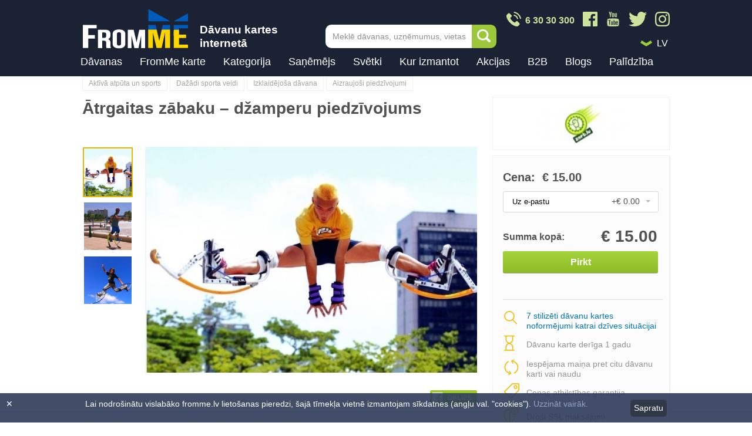

--- FILE ---
content_type: text/html; charset=UTF-8
request_url: https://www.fromme.lv/atrgaitas+zabaki+dzamperi
body_size: 20613
content:
<!DOCTYPE html>
<html lang="lv" class="no-js">
	<head>
	            	<link rel="canonical" href="https://www.fromme.lv/atrgaitas+zabaki+dzamperi">
        		<meta charset="utf-8">
        		<link rel="stylesheet" href="/css/css.css?61">
		<link rel="stylesheet" href="/css/emoji.css?61">
                                    <link rel="stylesheet" href="/css/css2.css?61">
                		<!--[if IE]>
		<meta http-equiv="X-UA-Compatible" content="IE=edge,chrome=1"><![endif]-->
		<meta name="description" content="Ekstrēma un oriģināla dāvana - ātrgaitas zābaki -  džamperi no zorb.lv. Idejas dāvanai no FromMe.lv."/>
		<meta name="keywords" content=""/>
        <meta name="viewport" content="width=device-width, initial-scale=1">
        <meta property="fb:app_id" content="2123358164572798" />
        <meta property="og:title" content="Zorb.lv ātrgaitas zābaki - džamperi dāvanu karte FromMe.lv" />
        <meta property="og:description" content="Ekstrēma un oriģināla dāvana - ātrgaitas zābaki -  džamperi no zorb.lv. Idejas dāvanai no FromMe.lv." />
        <meta property="og:type" content="product.item" />
        <meta property="og:url" content="https://www.fromme.lv/atrgaitas+zabaki+dzamperi" />
        <meta property="og:image" content="https://www.fromme.lv/files/gifts/open_new/atrgaitas_dzamperi_-_davana_no_fromme.lv_.jpg" />
        <meta name="facebook-domain-verification" content="9h6k9i45h2mxll6ewyfcicff1j8mq1" />
                                <meta property="product:retailer_item_id" content="2-1571" />
                        <meta property="product:price:amount" content="15.00" />
                        <meta property="product:price:currency" content="EUR" />
                        <meta property="product:condition" content="new" />
                        <meta property="product:availability" content="in stock" />
                    
        
		 		<title>Zorb.lv ātrgaitas zābaki - džamperi dāvanu karte FromMe.lv</title>
		<link rel="shortcut icon" type="image/x-icon" href="/favicon.ico">

        

				<script>
		    (function(h,o,t,j,a,r){
		        h.hj=h.hj||function(){(h.hj.q=h.hj.q||[]).push(arguments)};
		        h._hjSettings={hjid:109511,hjsv:5};
		        a=o.getElementsByTagName('head')[0];
		        r=o.createElement('script');r.async=1;
		        r.src=t+h._hjSettings.hjid+j+h._hjSettings.hjsv;
		        a.appendChild(r);
		    })(window,document,'//static.hotjar.com/c/hotjar-','.js?sv=');
		</script>

                                    <!-- Google Tag Manager -->
                    <script>(function(w,d,s,l,i){w[l]=w[l]||[];w[l].push({'gtm.start':
                    new Date().getTime(),event:'gtm.js'});var f=d.getElementsByTagName(s)[0],
                    j=d.createElement(s),dl=l!='dataLayer'?'&l='+l:'';j.async=true;j.src=
                    'https://www.googletagmanager.com/gtm.js?id='+i+dl;f.parentNode.insertBefore(j,f);
                    })(window,document,'script','dataLayer','GTM-M2Q4PQ');</script>
                    <!-- End Google Tag Manager -->
                                <!-- JS Extra -->
<script type="text/javascript">
function setCookie(c_name,value,exdays,path){
    var seconds = Math.floor(exdays*24*3600);

    var exdate=new Date();
    exdate.setSeconds(exdate.getSeconds() + seconds);
    var c_value=escape(value) + ((exdays==null) ? "" : "; expires="+exdate.toUTCString())+((path==null) ? "" : "; path="+path);
    document.cookie=c_name + "=" + c_value;
}

function getCookie(c_name){
    var c_value = document.cookie;
    var c_start = c_value.indexOf(" " + c_name + "=");
    if (c_start == -1){
        c_start = c_value.indexOf(c_name + "=");
    }
    if (c_start == -1){
        c_value = null;
    }
    else{
        c_start = c_value.indexOf("=", c_start) + 1;
        var c_end = c_value.indexOf(";", c_start);
        if (c_end == -1){
            c_end = c_value.length;
        }
        c_value = unescape(c_value.substring(c_start,c_end));
    }
    return c_value;
}
</script>

<style type="text/css">
    div.cookies {
        position: fixed;
        bottom: 0;
        left: 0;
        z-index: 100;
        width: 100%;
        opacity: 0.9;
        background-color: #2d3a58;
        display: none;
    }
    .cookies section{
        max-width: 990px;
        margin: 0 auto;
        padding: 10px 30px;
    }
    .cookies p{
        color: white;
        float: left;
        width: 90%;
    }
    .cookies .close {
        color: #fff;
        position: absolute;
        top: 10px;
        left: 10px;
    }
    .cookies a {
        color: #879ac2;
    }
    .cookies a:hover {
        color: #c3cde0;
    }
    .cookies a.btn {
        float: right;
        display: inline-block;
        background-color: #1a2233;
        color: #fff;
        padding: 6px;
        border-radius: 5px;
        margin-top:1px;
    }
</style>
	</head>
	<!--[if lt IE 9 ]>
	<body class="ie8"> <![endif]-->
	<!--[if IE 9 ]>
	<body class="ie9"> <![endif]-->
	<!--[if (gt IE 9)|!(IE)]><!-->
	<body class="lv"><!--<![endif]-->
                                                    <!-- Google Tag Manager (noscript) -->
                    <noscript><iframe src="https://www.googletagmanager.com/ns.html?id=GTM-M2Q4PQ"
                    height="0" width="0" style="display:none;visibility:hidden"></iframe></noscript>
                    <!-- End Google Tag Manager (noscript) -->
                
		<div class="ver_2" id="ver_2"></div>
<div id="announcement" class="ver_1" data-enhance="false" style="display:none;">
    <a href="                /davanas/ziemassvetku+davanas/
            " >
        <div class="content">
          Iegādājies Ziemassvētku dāvanas jau šodien!
        </div>
    </a>
</div>


<header id="header"  data-enhance="false">
    <div class="content clearfix">
        <div class="logo_block">
            <a href="
                                                            /
                                            " title="" data-ajax="false"><img src="/images/FromMe_Logo_Ukraine_180x68px_030322_v03.png" alt="Dāvanas, dāvanu kartes"></a>
            <div class="logo_side_text">
                Dāvanu kartes internetā
            </div>
        </div>
                    <a href="tel:+37163030300" class="header_phone_btn">
                <img src="/images/design/phone_icon_2x.png" />
            </a>
                        <a href="#" title="" class="mob_expand_link ver_2 ">Menu</a>

        
        <div class="header-search">
            <form onsubmit="return false;" action="#" method="#">
                <input type="text" name="" id="js-search-autocomplete" class="header-search__input" onfocus="this.placeholder = ''" onblur="this.placeholder = 'Meklē dāvanas, uzņēmumus, vietas'" placeholder="Meklē dāvanas, uzņēmumus, vietas">
                <button type="submit" onclick="search.search_top()" class="header-search__btn">Meklēt</button>
            </form>
            <input type="hidden" value="" id="js-autocomplete-lang" />
            <div class="header-search__autocomplete" id="js-autocomplete-wrapper">
                <div class="autocomplete-list" id="js-autocomplete"></div>
                <!-- /.autocomplete -->
                <div class="autocomplete__footer">
                    <span onclick="search.search_top()">
                                        <a style="cursor:pointer;" title="" rel="external">Skatīt visus rezultātus</a>
                                        </span>
                </div>

            </div>
            <!-- /.header-search__autocomplete -->

        </div>
        <!-- /.header-search -->
        
        <!--if $paymentMenu === false-->

        <div class="header-topright ">
            <div class="header-social">
                <a href="/" class="header-social__icon">
                    <img src="/images/design/phone_icon_2x.png" />
                    <div class="phone-text">6 30 30 300</div>
                </a>
                <a href="https://www.facebook.com/FromMeGifts/" class="header-social__icon" target="_blank">
                    <img src="/images/design/fb_icon_2x.png" />
                </a>
                <a href="https://www.youtube.com/@frommedavanas" class="header-social__icon" target="_blank">
                    <img src="/images/design/youtube_icon_2x_v2.png" />
                </a>
                <a href="https://twitter.com/frommelv" class="header-social__icon" target="_blank">
                    <img src="/images/design/twitter_icon_2x.png" />
                </a>
                <a href="https://www.instagram.com/fromme.lv/" class="header-social__icon" target="_blank">
                    <img src="/images/design/instagram_icon_2x.png" />
                </a>
                <!-- a href="/" class="header-social__icon">
                    <img src="/images/design/whatsapp_icon_2x.png" />
                </a-->
            </div>

            <div class="header-misc clearfix">

                                <div class="header-langmenu header-dropdown">
                    <img class="arrow-icon" src="/images/design/drop_down_icon_2x.png" />
                    <div class="ef-selectbox disable-keyboard">
                        <div class="sel">
                            <select tabindex="1">
                                                                                                                                                                <option data-id="s1" data-href="https://www.fromme.lv/atrgaitas+zabaki+dzamperi/" >LV</option>
                                                                
                                                                                                <option data-id="s0" data-href="https://www.fromme.lv/atrgaitas+zabaki+dzamperi/ru" >RU</option>
                                                                                                                                                            </select>
                        </div>
                    </div>
                </div>
            </div>
        </div>

        <div class="everything_else " >
            <!--/if-->

            <div class="mob_expandable">
                <div class="inner">

                                        <div class="bagline">
                        <div class="mob_langs ver_2">

                                                                                    <span class="active">LV</span><a href="/ru" title="Krieviski">RU</a>
                                                    </div>
                        <a href="#" title="" class="mob_expand_close ver_2">X</a>
                    </div>


                    
                    <nav id="main_menu" data-ajax="false" style="height:45px;">
                        <ul>
                            <!--li class="title ver_2" title="Kā vēlies atlasīt dāvanu kartes?">Kā vēlies atlasīt dāvanu kartes?</li-->
                            <li><a href="https://www.fromme.lv/davanas" title="Dāvanas">Dāvanas</a></li>
                            <li><a href="https://www.fromme.lv/fromme-davanu-karte" title="FromMe karte" >FromMe karte</a></li>

                            
                            <!-- standart menu  (not for mobile) -->

                                                                                    
                                                                                    <li class="has_submenu desktop ">
                                <a href="#" title="Kategorija">Kategorija</a>
                                <div class="submenu submenu_category desktop">

                                                                                                                                                
                                                                                                                        <ul class="">

                                                                                                    <li class="level2_title">
                                                        
                                                                                                                    <a href="/davanas/sports+un+aktiva+atputa" title="Aktīvā atpūta un sports">Aktīvā atpūta un sports</a>
                                                                                                            </li>
                                                
                                                
                                                    
                                                
                                                    
                                                
                                                    
                                                
                                                    
                                                
                                                    
                                                
                                                    
                                                
                                                    
                                                
                                                    
                                                        <li><a href="/davanas/udenssports" title="Ūdens motocikli, SUP, laivas">Ūdens motocikli, SUP, laivas</a></li>
                                                        
                                                    
                                                
                                                    
                                                
                                                    
                                                
                                                    
                                                
                                                    
                                                        <li><a href="/davanas/izjades+ar+zirgiem" title="Izjādes ar zirgiem">Izjādes ar zirgiem</a></li>
                                                        
                                                    
                                                
                                                    
                                                        <li><a href="/davanas/kvadracilku+izbraucieni" title="Kvadraciklu izbraucieni">Kvadraciklu izbraucieni</a></li>
                                                        
                                                    
                                                
                                                    
                                                        <li><a href="/davanas/sup+izbraucieni" title="SUP izbraucieni">SUP izbraucieni</a></li>
                                                        
                                                    
                                                
                                                    
                                                        <li><a href="/davanas/peintbols" title="Peintbols, airsoft, lāzertags">Peintbols, airsoft, lāzertags</a></li>
                                                        
                                                    
                                                
                                                    
                                                
                                                    
                                                

                                                                                                    <li>
                                                        <a href="/davanas/sports+un+aktiva+atputa" class="more" title="Vairāk">
                                                            Vairāk
                                                        </a>
                                                    </li>
                                                                                            </ul>
                                                                                                                                                                                                        <ul class="">

                                                                                                    <li class="level2_title">
                                                        
                                                                                                                    <a href="/davanas/apmacibas+un+literatura" title="Apmācības un literatūra">Apmācības un literatūra</a>
                                                                                                            </li>
                                                
                                                
                                                    
                                                
                                                    
                                                
                                                    
                                                
                                                    
                                                
                                                    
                                                
                                                    
                                                
                                                    
                                                
                                                    
                                                        <li><a href="/davanas/radosie+kursi" title="Radošie kursi">Radošie kursi</a></li>
                                                        
                                                    
                                                
                                                    
                                                        <li><a href="/davanas/gleznosanas+meistarklases" title="Gleznošanas meistarklases">Gleznošanas meistarklases</a></li>
                                                        
                                                    
                                                
                                                    
                                                        <li><a href="/davanas/sports+nodarbibas" title="Sporta nodarbības">Sporta nodarbības</a></li>
                                                        
                                                    
                                                
                                                    
                                                        <li><a href="/davanas/deju+kursi" title="Deju kursi">Deju kursi</a></li>
                                                        
                                                    
                                                
                                                    
                                                
                                                    
                                                
                                                    
                                                
                                                    
                                                

                                                                                                    <li>
                                                        <a href="/davanas/apmacibas+un+literatura" class="more" title="Vairāk">
                                                            Vairāk
                                                        </a>
                                                    </li>
                                                                                            </ul>
                                                                                                                                                                                                        <ul class="">

                                                                                                    <li class="level2_title">
                                                        
                                                                                                                    <a href="/davanas/apgerbs+aksesuari" title="Apģērbs un aksesuāri">Apģērbs un aksesuāri</a>
                                                                                                            </li>
                                                
                                                
                                                    
                                                
                                                    
                                                
                                                    
                                                
                                                    
                                                
                                                    
                                                
                                                    
                                                
                                                    
                                                
                                                    
                                                        <li><a href="/davanas/apgerbs" title="Apģērbs">Apģērbs</a></li>
                                                        
                                                    
                                                
                                                    
                                                
                                                    
                                                
                                                    
                                                        <li><a href="/davanas/apaksvela" title="Apakšveļa">Apakšveļa</a></li>
                                                        
                                                    
                                                
                                                    
                                                        <li><a href="/davanas/juvelierizstradajumi" title="Juvelierizstrādājumi">Juvelierizstrādājumi</a></li>
                                                        
                                                    
                                                
                                                    
                                                
                                                    
                                                        <li><a href="/davanas/pulksteni" title="Pulksteņi">Pulksteņi</a></li>
                                                        
                                                    
                                                
                                                    
                                                

                                                                                                    <li>
                                                        <a href="/davanas/apgerbs+aksesuari" class="more" title="Vairāk">
                                                            Vairāk
                                                        </a>
                                                    </li>
                                                                                            </ul>
                                                                                                                                                                                                        <ul class="">

                                                                                                    <li class="level2_title">
                                                        
                                                                                                                    <a href="/davanas/turisms" title="Ceļojumi un naktsmītnes">Ceļojumi un naktsmītnes</a>
                                                                                                            </li>
                                                
                                                
                                                    
                                                
                                                    
                                                
                                                    
                                                
                                                    
                                                
                                                    
                                                
                                                    
                                                
                                                    
                                                
                                                    
                                                        <li><a href="/davanas/davanu+karte+celojumu+agentura" title="Ceļojumu aģentūras">Ceļojumu aģentūras</a></li>
                                                        
                                                    
                                                
                                                    
                                                        <li><a href="/davanas/ekskursijas+un+celojumi" title="Ekskursijas un ceļojumi">Ekskursijas un ceļojumi</a></li>
                                                        
                                                    
                                                
                                                    
                                                
                                                    
                                                        <li><a href="/davanas/viesnicas" title="Viesnīcas, romantiska atpūta">Viesnīcas, romantiska atpūta</a></li>
                                                        
                                                    
                                                
                                                    
                                                        <li><a href="/davanas/kempingi" title="Viesu nami, kempingi, pirtis">Viesu nami, kempingi, pirtis</a></li>
                                                        
                                                    
                                                

                                                                                                    <li>
                                                        <a href="/davanas/turisms" class="more" title="Vairāk">
                                                            Vairāk
                                                        </a>
                                                    </li>
                                                                                            </ul>
                                                                                                                                                                                                        <ul class="">

                                                                                                    <li class="level2_title">
                                                        
                                                                                                                    <a href="/davanas/hobijam" title="Hobijam">Hobijam</a>
                                                                                                            </li>
                                                
                                                
                                                    
                                                
                                                    
                                                
                                                    
                                                
                                                    
                                                
                                                    
                                                
                                                    
                                                
                                                    
                                                
                                                    
                                                        <li><a href="/davanas/davana+makskerniekam" title="Makšķerēšana">Makšķerēšana</a></li>
                                                        
                                                    
                                                
                                                    
                                                        <li><a href="/davanas/darza_darbi" title="Dārza darbi">Dārza darbi</a></li>
                                                        
                                                    
                                                
                                                    
                                                        <li><a href="/davanas/turismam" title="Tūrisms">Tūrisms</a></li>
                                                        
                                                    
                                                
                                                    
                                                
                                                    
                                                        <li><a href="/davanas/muzika" title="Mūzika">Mūzika</a></li>
                                                        
                                                    
                                                
                                                    
                                                

                                                                                                    <li>
                                                        <a href="/davanas/hobijam" class="more" title="Vairāk">
                                                            Vairāk
                                                        </a>
                                                    </li>
                                                                                            </ul>
                                                                                                                                                                                                        <ul class="">

                                                                                                    <li class="level2_title">
                                                        
                                                                                                                    <a href="/davanas/izklaide" title="Izklaide">Izklaide</a>
                                                                                                            </li>
                                                
                                                
                                                    
                                                
                                                    
                                                
                                                    
                                                
                                                    
                                                
                                                    
                                                
                                                    
                                                
                                                    
                                                
                                                    
                                                        <li><a href="/davanas/kvesti" title="Kvesti jeb izlaušanās spēles">Kvesti jeb izlaušanās spēles</a></li>
                                                        
                                                    
                                                
                                                    
                                                        <li><a href="/davanas/muzeji" title="Muzeji">Muzeji</a></li>
                                                        
                                                    
                                                
                                                    
                                                        <li><a href="/davanas/sausana" title="Šaušana">Šaušana</a></li>
                                                        
                                                    
                                                
                                                    
                                                        <li><a href="/davanas/izrades+kino" title="Izrādes un kino">Izrādes un kino</a></li>
                                                        
                                                    
                                                
                                                    
                                                

                                                                                                    <li>
                                                        <a href="/davanas/izklaide" class="more" title="Vairāk">
                                                            Vairāk
                                                        </a>
                                                    </li>
                                                                                            </ul>
                                                                                                                                                                                                        <ul class="">

                                                                                                    <li class="level2_title">
                                                        
                                                                                                                    <a href="/davanas/majai+un+darzam" title="Mājai un dārzam">Mājai un dārzam</a>
                                                                                                            </li>
                                                
                                                
                                                    
                                                
                                                    
                                                
                                                    
                                                
                                                    
                                                
                                                    
                                                
                                                    
                                                
                                                    
                                                
                                                    
                                                
                                                    
                                                        <li><a href="/davanas/interjera+preces" title="Interjera preces">Interjera preces</a></li>
                                                        
                                                    
                                                
                                                    
                                                        <li><a href="/davanas/preces+darzam" title="Preces dārzam">Preces dārzam</a></li>
                                                        
                                                    
                                                
                                                    
                                                        <li><a href="/davanas/preces+majdzivniekam" title="Preces mājdzīvniekam">Preces mājdzīvniekam</a></li>
                                                        
                                                    
                                                
                                                    
                                                
                                                    
                                                        <li><a href="/davanas/tehnologijas" title="Tehnika mājai un virtuvei">Tehnika mājai un virtuvei</a></li>
                                                        
                                                    
                                                
                                                    
                                                

                                                                                                    <li>
                                                        <a href="/davanas/majai+un+darzam" class="more" title="Vairāk">
                                                            Vairāk
                                                        </a>
                                                    </li>
                                                                                            </ul>
                                                                                                                                                                                                        <ul class="">

                                                                                                    <li class="level2_title">
                                                        
                                                                                                                    <a href="/davanas/originala+davana" title="Oriģināla dāvana">Oriģināla dāvana</a>
                                                                                                            </li>
                                                
                                                
                                                    
                                                
                                                    
                                                
                                                    
                                                
                                                    
                                                
                                                    
                                                
                                                    
                                                
                                                    
                                                
                                                    
                                                        <li><a href="/davanas/lidojumi" title="Lidojumi, atpūta gaisā">Lidojumi, atpūta gaisā</a></li>
                                                        
                                                    
                                                
                                                    
                                                
                                                    
                                                        <li><a href="/davanas/ekstrema+atputa" title="Ekstrēma atpūta">Ekstrēma atpūta</a></li>
                                                        
                                                    
                                                
                                                    
                                                        <li><a href="/davanas/fotosesija" title="Fotosesija">Fotosesija</a></li>
                                                        
                                                    
                                                
                                                    
                                                
                                                    
                                                        <li><a href="/davanas/tetovejumi+un+henna" title="Tetovējumi un henna">Tetovējumi un henna</a></li>
                                                        
                                                    
                                                

                                                                                                    <li>
                                                        <a href="/davanas/originala+davana" class="more" title="Vairāk">
                                                            Vairāk
                                                        </a>
                                                    </li>
                                                                                            </ul>
                                                                                                                                                                                                                                                                                                                            <ul class="">

                                                                                                    <li class="level2_title">
                                                        
                                                                                                                    <a href="/davanas/gardedis" title="Restorānu piedāvājumi">Restorānu piedāvājumi</a>
                                                                                                            </li>
                                                
                                                
                                                    
                                                
                                                    
                                                
                                                    
                                                
                                                    
                                                
                                                    
                                                
                                                    
                                                
                                                    
                                                
                                                    
                                                        <li><a href="/davanas/ipasie+restoranu+piedavajumi" title="Īpašie piedāvājumi">Īpašie piedāvājumi</a></li>
                                                        
                                                    
                                                
                                                    
                                                        <li><a href="/davanas/restorani+un+kafejnicas" title="Restorāni un kafejnīcas">Restorāni un kafejnīcas</a></li>
                                                        
                                                    
                                                

                                                                                                    <li>
                                                        <a href="/davanas/gardedis" class="more" title="Vairāk">
                                                            Vairāk
                                                        </a>
                                                    </li>
                                                                                            </ul>
                                                                                                                                                                                                        <ul class="">

                                                                                                    <li class="level2_title">
                                                        
                                                                                                                    <a href="/davanas/skaistumam+un+labsajutai" title="SPA un skaistumkopšana">SPA un skaistumkopšana</a>
                                                                                                            </li>
                                                
                                                
                                                    
                                                
                                                    
                                                
                                                    
                                                
                                                    
                                                
                                                    
                                                
                                                    
                                                
                                                    
                                                
                                                    
                                                        <li><a href="/davanas/spa+saloni+un+masazas" title="SPA saloni un masāžas">SPA saloni un masāžas</a></li>
                                                        
                                                    
                                                
                                                    
                                                        <li><a href="/davanas/proceduras+un+konsultacijas" title="Skaistumkopšana">Skaistumkopšana</a></li>
                                                        
                                                    
                                                
                                                    
                                                        <li><a href="/davanas/spa+ar+naksnosanu" title="SPA ar nakšņošanu">SPA ar nakšņošanu</a></li>
                                                        
                                                    
                                                
                                                    
                                                        <li><a href="/davanas/frizieris" title="Frizētavas">Frizētavas</a></li>
                                                        
                                                    
                                                
                                                    
                                                

                                                                                                    <li>
                                                        <a href="/davanas/skaistumam+un+labsajutai" class="more" title="Vairāk">
                                                            Vairāk
                                                        </a>
                                                    </li>
                                                                                            </ul>
                                                                                                                                                                                                        <ul class="">

                                                                                                    <li class="level2_title">
                                                        
                                                                                                                    <a href="/davanas/veselibai" title="Veselība">Veselība</a>
                                                                                                            </li>
                                                
                                                
                                                    
                                                
                                                    
                                                
                                                    
                                                
                                                    
                                                
                                                    
                                                
                                                    
                                                
                                                    
                                                
                                                    
                                                        <li><a href="/davanas/fizioterapeits" title="Fizioterapija">Fizioterapija</a></li>
                                                        
                                                    
                                                
                                                    
                                                        <li><a href="/davanas/optika" title="Optika, redze">Optika, redze</a></li>
                                                        
                                                    
                                                
                                                    
                                                
                                                    
                                                        <li><a href="/davanas/masieris" title="Masāžas">Masāžas</a></li>
                                                        
                                                    
                                                
                                                    
                                                
                                                    
                                                

                                                                                                    <li>
                                                        <a href="/davanas/veselibai" class="more" title="Vairāk">
                                                            Vairāk
                                                        </a>
                                                    </li>
                                                                                            </ul>
                                                                                                                                                                                                                                        
                                </div>
                            </li>
                                                                                    <li class="has_submenu desktop two-level">
                                <a href="#" title="Saņēmējs">Saņēmējs</a>
                                <div class="submenu desktop">

                                                                                                                                                
                                                                                                                                                                                                                                            <ul class="">

                                                                                                    <li class="level2_title">
                                                                                                                    <div class="u-mob-hide">
                                                                <b>
                                                                    
                                                                        
                                                                    
                                                                        
                                                                    
                                                                        
                                                                    
                                                                        
                                                                    
                                                                        
                                                                    
                                                                        
                                                                    
                                                                        
                                                                    
                                                                                                                                                    <a href="/davanas/virietim+davanas" title="Vīrietis">
                                                                                Vīrietis
                                                                            </a>
                                                                                                                                            </b>
                                                            </div>
                                                        
                                                                                                                    <div class="u-desktop-hide u-mob-show">                                                                <b>
                                                                    Vīrietis
                                                                </b>
                                                            </div>                                                                                                            </li>
                                                
                                                
                                                    
                                                
                                                    
                                                
                                                    
                                                
                                                    
                                                
                                                    
                                                
                                                    
                                                
                                                    
                                                
                                                    
                                                        <li><a href="/davanas/virietim+davanas" title="Vīrietim dāvanas">Vīrietim dāvanas</a></li>
                                                        
                                                    
                                                
                                                    
                                                        <li><a href="/davanas/viram+davanas" title="Vīram dāvanas">Vīram dāvanas</a></li>
                                                        
                                                    
                                                
                                                    
                                                        <li><a href="/davanas/tetim" title="Tētim dāvanas">Tētim dāvanas</a></li>
                                                        
                                                    
                                                
                                                    
                                                        <li><a href="/davanas/bralim" title="Brālim dāvanas">Brālim dāvanas</a></li>
                                                        
                                                    
                                                
                                                    
                                                        <li><a href="/davanas/puisim" title="Puisim dāvanas">Puisim dāvanas</a></li>
                                                        
                                                    
                                                
                                                    
                                                        <li><a href="/davanas/draugam" title="Draugam dāvanas">Draugam dāvanas</a></li>
                                                        
                                                    
                                                
                                                    
                                                        <li><a href="/davanas/prieksniekam" title="Priekšniekam dāvanas">Priekšniekam dāvanas</a></li>
                                                        
                                                    
                                                
                                                    
                                                        <li><a href="/davanas/kolegim" title="Kolēģim dāvanas">Kolēģim dāvanas</a></li>
                                                        
                                                    
                                                

                                                                                            </ul>
                                                                                                                                                                                                        <ul class="">

                                                                                                    <li class="level2_title">
                                                                                                                    <div class="u-mob-hide">
                                                                <b>
                                                                    
                                                                        
                                                                    
                                                                        
                                                                    
                                                                        
                                                                    
                                                                        
                                                                    
                                                                        
                                                                    
                                                                        
                                                                    
                                                                        
                                                                    
                                                                                                                                                    <a href="/davanas/sievietei+davanas" title="Sieviete">
                                                                                Sieviete
                                                                            </a>
                                                                                                                                            </b>
                                                            </div>
                                                        
                                                                                                                    <div class="u-desktop-hide u-mob-show">                                                                <b>
                                                                    Sieviete
                                                                </b>
                                                            </div>                                                                                                            </li>
                                                
                                                
                                                    
                                                
                                                    
                                                
                                                    
                                                
                                                    
                                                
                                                    
                                                
                                                    
                                                
                                                    
                                                
                                                    
                                                        <li><a href="/davanas/sievietei+davanas" title="Sievietei dāvanas">Sievietei dāvanas</a></li>
                                                        
                                                    
                                                
                                                    
                                                        <li><a href="/davanas/sievai+davanas" title="Sievai dāvanas">Sievai dāvanas</a></li>
                                                        
                                                    
                                                
                                                    
                                                        <li><a href="/davanas/mammai+davanas" title="Mammai dāvanas">Mammai dāvanas</a></li>
                                                        
                                                    
                                                
                                                    
                                                        <li><a href="/davanas/masa+davanas" title="Māsai dāvanas">Māsai dāvanas</a></li>
                                                        
                                                    
                                                
                                                    
                                                        <li><a href="/davanas/meitenei+davanas" title="Meitenei dāvanas">Meitenei dāvanas</a></li>
                                                        
                                                    
                                                
                                                    
                                                        <li><a href="/davanas/draudzenei+davanas" title="Draudzenei dāvanas">Draudzenei dāvanas</a></li>
                                                        
                                                    
                                                
                                                    
                                                        <li><a href="/davanas/prieksniecei+davanas" title="Priekšniecei dāvanas">Priekšniecei dāvanas</a></li>
                                                        
                                                    
                                                
                                                    
                                                        <li><a href="/davanas/kolegei+davanas" title="Kolēģei dāvanas">Kolēģei dāvanas</a></li>
                                                        
                                                    
                                                

                                                                                            </ul>
                                                                                                                                                                                                        <ul class="">

                                                                                                    <li class="level2_title">
                                                                                                                    <div class="u-mob-hide">
                                                                <b>
                                                                    
                                                                        
                                                                    
                                                                        
                                                                    
                                                                        
                                                                    
                                                                        
                                                                    
                                                                        
                                                                    
                                                                        
                                                                    
                                                                        
                                                                    
                                                                                                                                                    <a href="/davanas/berniem+davanas" title="Bērni, jaunieši">
                                                                                Bērni, jaunieši
                                                                            </a>
                                                                                                                                            </b>
                                                            </div>
                                                        
                                                                                                                    <div class="u-desktop-hide u-mob-show">                                                                <b>
                                                                    Bērni, jaunieši
                                                                </b>
                                                            </div>                                                                                                            </li>
                                                
                                                
                                                    
                                                
                                                    
                                                
                                                    
                                                
                                                    
                                                
                                                    
                                                
                                                    
                                                
                                                    
                                                
                                                    
                                                        <li><a href="/davanas/berniem+davanas" title="Bērniem dāvanas">Bērniem dāvanas</a></li>
                                                        
                                                    
                                                
                                                    
                                                        <li><a href="/davanas/jauniesiem+davanas" title="Jauniešiem dāvanas">Jauniešiem dāvanas</a></li>
                                                        
                                                    
                                                

                                                                                            </ul>
                                                                                                                                                                                                        <ul class="">

                                                                                                    <li class="level2_title">
                                                                                                                    <div class="u-mob-hide">
                                                                <b>
                                                                    
                                                                        
                                                                    
                                                                        
                                                                    
                                                                        
                                                                    
                                                                        
                                                                    
                                                                        
                                                                    
                                                                        
                                                                    
                                                                        
                                                                    
                                                                                                                                                    <a href="/davanas/davanas+parim" title="Grupas">
                                                                                Grupas
                                                                            </a>
                                                                                                                                            </b>
                                                            </div>
                                                        
                                                                                                                    <div class="u-desktop-hide u-mob-show">                                                                <b>
                                                                    Grupas
                                                                </b>
                                                            </div>                                                                                                            </li>
                                                
                                                
                                                    
                                                
                                                    
                                                
                                                    
                                                
                                                    
                                                
                                                    
                                                
                                                    
                                                
                                                    
                                                
                                                    
                                                        <li><a href="/davanas/davanas+parim" title="Pārim dāvanas un atpūta diviem">Pārim dāvanas un atpūta diviem</a></li>
                                                        
                                                    
                                                
                                                    
                                                        <li><a href="/davanas/vecakiem+davanas" title="Vecākiem dāvanas">Vecākiem dāvanas</a></li>
                                                        
                                                    
                                                
                                                    
                                                        <li><a href="/davanas/gimenei+davanas" title="Ģimenei dāvanas">Ģimenei dāvanas</a></li>
                                                        
                                                    
                                                
                                                    
                                                        <li><a href="/davanas/jaunlaulatajiem+davanas" title="Jaunlaulātajiem dāvanas">Jaunlaulātajiem dāvanas</a></li>
                                                        
                                                    
                                                
                                                    
                                                        <li><a href="/davanas/piedavajumi+grupai" title="Piedāvājumi grupai">Piedāvājumi grupai</a></li>
                                                        
                                                    
                                                

                                                                                            </ul>
                                                                                                                    
                                </div>
                            </li>
                                                                                    <li class="has_submenu desktop ">
                                <a href="#" title="Svētki">Svētki</a>
                                <div class="submenu desktop">

                                                                                                                                                
                                                                                                                                                                                                                                            <ul class="">

                                                                                                    <li class="level2_title">
                                                        
                                                                                                                                                                                    <b>
                                                                    Kalendārie svētki
                                                                </b>
                                                                                                                                                                        </li>
                                                
                                                
                                                    
                                                
                                                    
                                                
                                                    
                                                
                                                    
                                                
                                                    
                                                
                                                    
                                                
                                                    
                                                
                                                    
                                                        <li><a href="/davanas/ziemassvetku+davanas" title="Ziemassvētku dāvanas">Ziemassvētku dāvanas</a></li>
                                                        
                                                    
                                                
                                                    
                                                        <li><a href="/davanas/jauna+gada+davanas" title="Jaunā gada dāvanas">Jaunā gada dāvanas</a></li>
                                                        
                                                    
                                                
                                                    
                                                        <li><a href="/davanas/valentindienas+davanas" title="Valentīndienas dāvanas">Valentīndienas dāvanas</a></li>
                                                        
                                                    
                                                
                                                    
                                                        <li><a href="/davanas/sieviesu+dienas+davanas" title="Sieviešu dienas dāvanas">Sieviešu dienas dāvanas</a></li>
                                                        
                                                    
                                                
                                                    
                                                        <li><a href="/davanas/mates+dienas+davanas" title="Mātes dienas dāvanas">Mātes dienas dāvanas</a></li>
                                                        
                                                    
                                                
                                                    
                                                        <li><a href="/davanas/teva+dienas+davanas" title="Tēva dienas dāvanas">Tēva dienas dāvanas</a></li>
                                                        
                                                    
                                                
                                                    
                                                        <li><a href="/davanas/skolotaju+dienas+davanas" title="Skolotāju dienas dāvanas">Skolotāju dienas dāvanas</a></li>
                                                        
                                                    
                                                

                                                                                            </ul>
                                                                                                                                                                                                        <ul class="">

                                                                                                    <li class="level2_title">
                                                        
                                                                                                                                                                                    <b>
                                                                    Individuālie svētki
                                                                </b>
                                                                                                                                                                        </li>
                                                
                                                
                                                    
                                                
                                                    
                                                
                                                    
                                                
                                                    
                                                
                                                    
                                                
                                                    
                                                
                                                    
                                                
                                                    
                                                        <li><a href="/davanas/dzimsanas+dienas+davanas" title="Dzimšanas dienas dāvanas">Dzimšanas dienas dāvanas</a></li>
                                                        
                                                    
                                                
                                                    
                                                        <li><a href="/davanas/jubilejas+davanas" title="Jubilejas, gadadienas dāvanas">Jubilejas, gadadienas dāvanas</a></li>
                                                        
                                                    
                                                
                                                    
                                                        <li><a href="/davanas/kazu+jubilejas+davanas" title="Kāzu jubilejas dāvanas">Kāzu jubilejas dāvanas</a></li>
                                                        
                                                    
                                                
                                                    
                                                        <li><a href="/davanas/varda+dienas+davanas" title="Vārda dienas dāvanas">Vārda dienas dāvanas</a></li>
                                                        
                                                    
                                                

                                                                                            </ul>
                                                                                                                                                                                                        <ul class="">

                                                                                                    <li class="level2_title">
                                                        
                                                                                                                                                                                    <b>
                                                                    Īpašie svētki
                                                                </b>
                                                                                                                                                                        </li>
                                                
                                                
                                                    
                                                
                                                    
                                                
                                                    
                                                
                                                    
                                                
                                                    
                                                
                                                    
                                                
                                                    
                                                
                                                    
                                                        <li><a href="/davanas/izlaiduma+davanas" title="Izlaiduma dāvanas">Izlaiduma dāvanas</a></li>
                                                        
                                                    
                                                
                                                    
                                                        <li><a href="/davanas/kazu+davanas" title="Kāzu dāvanas">Kāzu dāvanas</a></li>
                                                        
                                                    
                                                
                                                    
                                                        <li><a href="/davanas/raudzibu+davanas" title="Raudzību dāvanas">Raudzību dāvanas</a></li>
                                                        
                                                    
                                                
                                                    
                                                        <li><a href="/davanas/salsmaizes+davanas" title="Sālsmaizes dāvanas">Sālsmaizes dāvanas</a></li>
                                                        
                                                    
                                                
                                                    
                                                        <li><a href="/davanas/vecmeitu+ballites+davanas" title="Vecmeitu ballītes dāvanas">Vecmeitu ballītes dāvanas</a></li>
                                                        
                                                    
                                                
                                                    
                                                        <li><a href="/davanas/vecpuisu+ballites+davanas" title="Vecpuišu ballītes dāvanas">Vecpuišu ballītes dāvanas</a></li>
                                                        
                                                    
                                                
                                                    
                                                        <li><a href="/davanas/pirma+septembra+davanas" title="1.septembra dāvanas bērniem">1.septembra dāvanas bērniem</a></li>
                                                        
                                                    
                                                

                                                                                            </ul>
                                                                                                                    
                                </div>
                            </li>
                                                                                    <li class="has_submenu desktop ">
                                <a href="#" title="Kur izmantot">Kur izmantot</a>
                                <div class="submenu desktop">

                                                                                                                                                
                                                                                                                                                                                                                                            <ul class="big">

                                                                                                    <li class="level2_title">
                                                        
                                                                                                                                                                                    <b>
                                                                    Pilsētas
                                                                </b>
                                                                                                                                                                        </li>
                                                
                                                
                                                    
                                                
                                                    
                                                
                                                    
                                                
                                                    
                                                
                                                    
                                                
                                                    
                                                
                                                    
                                                
                                                    
                                                        <li><a href="/davanas/aizkraukle" title="Aizkraukle">Aizkraukle</a></li>
                                                        
                                                    
                                                
                                                    
                                                        <li><a href="/davanas/riga" title="Rīga">Rīga</a></li>
                                                        
                                                    
                                                
                                                    
                                                        <li><a href="/davanas/adazi" title="Ādaži">Ādaži</a></li>
                                                        
                                                    
                                                
                                                    
                                                        <li><a href="/davanas/baldone" title="Baldone">Baldone</a></li>
                                                        
                                                    
                                                
                                                    
                                                        <li><a href="/davanas/cesis" title="Cēsis">Cēsis</a></li>
                                                        
                                                    
                                                
                                                    
                                                        <li><a href="/davanas/daugavpils" title="Daugavpils">Daugavpils</a></li>
                                                        
                                                    
                                                
                                                    
                                                        <li><a href="/davanas/dobele" title="Dobele">Dobele</a></li>
                                                        
                                                    
                                                
                                                    
                                                        <li><a href="/davanas/jelgava" title="Jelgava">Jelgava</a></li>
                                                        
                                                    
                                                
                                                    
                                                        <li><a href="/davanas/jekabpils" title="Jēkabpils">Jēkabpils</a></li>
                                                        
                                                    
                                                
                                                    
                                                        <li><a href="/davanas/jurmala" title="Jūrmala">Jūrmala</a></li>
                                                        
                                                    
                                                
                                                    
                                                        <li><a href="/davanas/kandava" title="Kandava">Kandava</a></li>
                                                        
                                                    
                                                
                                                    
                                                        <li><a href="/davanas/kekava" title="Ķekava">Ķekava</a></li>
                                                        
                                                    
                                                
                                                    
                                                        <li><a href="/davanas/kraslava" title="Krāslava">Krāslava</a></li>
                                                        
                                                    
                                                
                                                    
                                                        <li><a href="/davanas/kuldiga" title="Kuldīga">Kuldīga</a></li>
                                                        
                                                    
                                                
                                                    
                                                        <li><a href="/davanas/liepaja" title="Liepāja">Liepāja</a></li>
                                                        
                                                    
                                                
                                                    
                                                        <li><a href="/davanas/lielvarde" title="Lielvārde">Lielvārde</a></li>
                                                        
                                                    
                                                
                                                    
                                                        <li><a href="/davanas/limbazi" title="Limbaži">Limbaži</a></li>
                                                        
                                                    
                                                
                                                    
                                                        <li><a href="/davanas/ligatne" title="Līgatne">Līgatne</a></li>
                                                        
                                                    
                                                
                                                    
                                                        <li><a href="/davanas/madona" title="Madona">Madona</a></li>
                                                        
                                                    
                                                
                                                    
                                                        <li><a href="/davanas/malpils" title="Mālpils">Mālpils</a></li>
                                                        
                                                    
                                                
                                                    
                                                        <li><a href="/davanas/pavilosta" title="Pāvilosta">Pāvilosta</a></li>
                                                        
                                                    
                                                
                                                    
                                                        <li><a href="/davanas/rezekne" title="Rēzekne">Rēzekne</a></li>
                                                        
                                                    
                                                
                                                    
                                                        <li><a href="/davanas/salaspils" title="Salaspils">Salaspils</a></li>
                                                        
                                                    
                                                
                                                    
                                                        <li><a href="/davanas/saldus" title="Saldus">Saldus</a></li>
                                                        
                                                    
                                                
                                                    
                                                        <li><a href="/davanas/sigulda" title="Sigulda">Sigulda</a></li>
                                                        
                                                    
                                                
                                                    
                                                        <li><a href="/davanas/skriveri" title="Skrīveri">Skrīveri</a></li>
                                                        
                                                    
                                                
                                                    
                                                        <li><a href="/davanas/smiltene" title="Smiltene">Smiltene</a></li>
                                                        
                                                    
                                                
                                                    
                                                        <li><a href="/davanas/talsi" title="Talsi">Talsi</a></li>
                                                        
                                                    
                                                
                                                    
                                                        <li><a href="/davanas/tukums" title="Tukums">Tukums</a></li>
                                                        
                                                    
                                                
                                                    
                                                        <li><a href="/davanas/olaine" title="Olaine">Olaine</a></li>
                                                        
                                                    
                                                
                                                    
                                                        <li><a href="/davanas/ogre" title="Ogre">Ogre</a></li>
                                                        
                                                    
                                                
                                                    
                                                        <li><a href="/davanas/valmiera" title="Valmiera">Valmiera</a></li>
                                                        
                                                    
                                                
                                                    
                                                        <li><a href="/davanas/ventspils" title="Ventspils">Ventspils</a></li>
                                                        
                                                    
                                                

                                                                                            </ul>
                                                                                                                                                                                                        <ul class="">

                                                                                                    <li class="level2_title">
                                                        
                                                                                                                                                                                    <b>
                                                                    Pieejamība
                                                                </b>
                                                                                                                                                                        </li>
                                                
                                                
                                                    
                                                
                                                    
                                                
                                                    
                                                
                                                    
                                                
                                                    
                                                
                                                    
                                                
                                                    
                                                
                                                    
                                                        <li><a href="/davanas/interneta+veikali" title="Interneta veikali">Interneta veikali</a></li>
                                                        
                                                    
                                                
                                                    
                                                        <li><a href="/davanas/universalas+davanu+kartes" title="Universālās">Universālās</a></li>
                                                        
                                                    
                                                

                                                                                            </ul>
                                                                                                                                                                                                        <ul class="">

                                                                                                    <li class="level2_title">
                                                        
                                                                                                                                                                                    <b>
                                                                    Tirdzniecības centri
                                                                </b>
                                                                                                                                                                        </li>
                                                
                                                
                                                    
                                                
                                                    
                                                
                                                    
                                                
                                                    
                                                
                                                    
                                                
                                                    
                                                
                                                    
                                                
                                                    
                                                        <li><a href="/davanas/akropole" title="Akropole">Akropole</a></li>
                                                        
                                                    
                                                
                                                    
                                                        <li><a href="/davanas/alfa" title="Alfa">Alfa</a></li>
                                                        
                                                    
                                                
                                                    
                                                        <li><a href="/davanas/berga_bazars" title="Berga Bazārs">Berga Bazārs</a></li>
                                                        
                                                    
                                                
                                                    
                                                        <li><a href="/davanas/domina" title="Domina">Domina</a></li>
                                                        
                                                    
                                                
                                                    
                                                        <li><a href="/davanas/galerija+centrs" title="Galerija centrs">Galerija centrs</a></li>
                                                        
                                                    
                                                
                                                    
                                                        <li><a href="/davanas/galerija_riga" title="Galerija Rīga">Galerija Rīga</a></li>
                                                        
                                                    
                                                
                                                    
                                                        <li><a href="/davanas/mols" title="Mols">Mols</a></li>
                                                        
                                                    
                                                
                                                    
                                                        <li><a href="/davanas/riga_plaza" title="Rīga Plaza">Rīga Plaza</a></li>
                                                        
                                                    
                                                
                                                    
                                                        <li><a href="/davanas/sky+more" title="Sky &amp; More">Sky &amp; More</a></li>
                                                        
                                                    
                                                
                                                    
                                                        <li><a href="/davanas/spice" title="Spice">Spice</a></li>
                                                        
                                                    
                                                
                                                    
                                                        <li><a href="/davanas/olympia" title="Olympia">Olympia</a></li>
                                                        
                                                    
                                                
                                                    
                                                        <li><a href="/davanas/origo" title="Origo">Origo</a></li>
                                                        
                                                    
                                                
                                                    
                                                        <li><a href="/davanas/valleta" title="Valleta">Valleta</a></li>
                                                        
                                                    
                                                

                                                                                            </ul>
                                                                                                                                                                                                        <ul class="">

                                                                                                    <li class="level2_title">
                                                        
                                                                                                                                                                                    <b>
                                                                    Reģioni
                                                                </b>
                                                                                                                                                                        </li>
                                                
                                                
                                                    
                                                
                                                    
                                                
                                                    
                                                
                                                    
                                                
                                                    
                                                
                                                    
                                                
                                                    
                                                
                                                    
                                                        <li><a href="/davanas/kurzeme" title="Kurzeme">Kurzeme</a></li>
                                                        
                                                    
                                                
                                                    
                                                        <li><a href="/davanas/latgale" title="Latgale">Latgale</a></li>
                                                        
                                                    
                                                
                                                    
                                                        <li><a href="/davanas/vidzeme" title="Vidzeme">Vidzeme</a></li>
                                                        
                                                    
                                                
                                                    
                                                        <li><a href="/davanas/zemgale" title="Zemgale">Zemgale</a></li>
                                                        
                                                    
                                                

                                                                                            </ul>
                                                                                                                    
                                </div>
                            </li>
                                                        <!-- end standart menu -->

                            
                                                            <!--<li><a href="https://www.fromme.lv/davanu-kartes" title="TOP">TOP</a></li>-->
                                <li><a href="https://www.fromme.lv/davanas/akcijas" title="Akcijas">Akcijas</a></li>
                                <li class="has_submenu two-level desktop">
                                    <a href="https://www.fromme.lv/b2b/davanas-uznemumiem" title="B2B">
                                        B2B
                                    </a>
                                                                        <div class="submenu desktop">
                                                                                <ul></ul><ul></ul><ul></ul>
                                                                                <ul>
                                                                                        <li class="level2_title">
                                                <b>
                                                    B2B
                                                </b>
                                            </li>
                                                                                                                                    <li><a href="/b2b/davanas-uznemumiem" >Korporatīvās dāvanas</a></li>
                                                                                        <li><a href="/b2b/davanas-darbiniekiem" >Dāvanas darbiniekiem</a></li>
                                                                                        <li><a href="/b2b/piedavajums-biznesa-klientiem" >Par sadarbību</a></li>
                                                                                    </ul>
                                    </div>
                                                                    </li>
                                <!--li><a href="https://www.fromme.lv/b2b/davanas-uznemumiem" title="B2B">B2B</a></li-->
                                <li><a href="https://www.fromme.lv/raksti" title="Blogs">Blogs</a></li>
                                <li class="has_submenu two-level desktop">
                                    <a href="https://www.fromme.lv/pirkt-davanu-kartes/ka-viss-notiek" title="Palīdzība">
                                        Palīdzība
                                    </a>
                                                                        <div class="submenu desktop">
                                                                                <ul></ul><ul></ul><ul></ul>
                                                                                <ul>
                                                                                        <li class="level2_title">
                                                <b>
                                                    Palīdzība
                                                </b>
                                            </li>
                                                                                                                                    <li><a href="/pirkt-davanu-kartes/ka-viss-notiek" >Kā viss notiek</a></li>
                                                                                        <li><a href="/pirkt-davanu-kartes/davanu-kartes-noformejums" >Noformējums</a></li>
                                                                                        <li><a href="/pirkt-davanu-kartes/davanu-kartes-apmaksa" >Apmaksas veidi</a></li>
                                                                                        <li><a href="/pirkt-davanu-kartes/davanu-kartes-piegade" >Piegādes veidi</a></li>
                                                                                        <li><a href="/pirkt-davanu-kartes/garantijas-un-drosiba" >Garantijas un drošība</a></li>
                                                                                        <li><a href="/pirkt-davanu-kartes/biezak-uzdotie-jautajumi" >Biežāk uzdotie jautājumi</a></li>
                                                                                        <li><a href="/pirkt-davanu-kartes/davanu-kartes-pirkuma-noteikumi" >Pirkuma noteikumi</a></li>
                                                                                        <li><a href="/pirkt-davanu-kartes/pirkuma-noteikumi-kopsavilkums" >Pirkuma noteikumi, kopsavilkums</a></li>
                                                                                        <li><a href="/pirkt-davanu-kartes/privatuma-politika" >Privātuma politika</a></li>
                                                                                        <li><a href="/par-fromme/kontakti" >Kontakti</a></li>
                                                                                        <li><a href="/ieeja-partneriem" >Ieeja partneriem</a></li>
                                                                                    </ul>
                                    </div>
                                                                    </li>
                            
                        </ul>

                        <ul class="ver_2">
                            <li class="title">Informācija</li>
                            <li class="has_submenu two-level">
                                                            <a href="#" title="">Pirkt dāvanu kartes</a>
                                <div class="submenu">
                                    <ul>
                                                                                <li><a href="/pirkt-davanu-kartes/ka-viss-notiek" >Kā viss notiek</a></li>
                                                                                <li><a href="/pirkt-davanu-kartes/davanu-kartes-noformejums" >Noformējums</a></li>
                                                                                <li><a href="/pirkt-davanu-kartes/davanu-kartes-apmaksa" >Apmaksas veidi</a></li>
                                                                                <li><a href="/pirkt-davanu-kartes/davanu-kartes-piegade" >Piegādes veidi</a></li>
                                                                                <li><a href="/pirkt-davanu-kartes/garantijas-un-drosiba" >Garantijas un drošība</a></li>
                                                                                <li><a href="/pirkt-davanu-kartes/biezak-uzdotie-jautajumi" >Biežāk uzdotie jautājumi</a></li>
                                                                                <li><a href="/pirkt-davanu-kartes/davanu-kartes-pirkuma-noteikumi" >Pirkuma noteikumi</a></li>
                                                                                <li><a href="/pirkt-davanu-kartes/pirkuma-noteikumi-kopsavilkums" >Pirkuma noteikumi, kopsavilkums</a></li>
                                                                                <li><a href="/pirkt-davanu-kartes/privatuma-politika" >Privātuma politika</a></li>
                                                                                <li><a href="/par-fromme/kontakti" >Kontakti</a></li>
                                                                                <li><a href="/ieeja-partneriem" >Ieeja partneriem</a></li>
                                                                            </ul>
                                </div>
                            </li>
                                                                                    <li class="has_submenu two-level">
                                <a href="#" title="">Izmantot dāvanu karti</a>
                                <div class="submenu">
                                    <ul>
                                                                                <li><a href="/izmantot-davanu-karti/kur-var-izmantot-davanu-karti" >Kur var izmantot dāvanu karti</a></li>
                                                                                <li><a href="/izmantot-davanu-karti/apmainit-davanu-karti" > Apmainīt dāvanu karti</a></li>
                                                                                <li><a href="/izmantot-davanu-karti/biezak-uzdotie-jautajumi" >Biežāk uzdotie jautājumi</a></li>
                                                                                <li><a href="/izmantot-davanu-karti/ieteikt-uznemumu" >Ieteikt uzņēmumu</a></li>
                                                                                <li><a href="/izmantot-davanu-karti/parbaudit-kartes-atlikumu" >Pārbaudīt kartes atlikumu</a></li>
                                                                            </ul>
                                </div>
                            </li>
                                                                                    <li class="has_submenu two-level">
                                <a href="#" title="">Pārdot dāvanu kartes</a>
                                <div class="submenu">
                                    <ul>
                                                                                <li><a href="/pardot-davanu-kartes/uzsakt-davanu-karsu-pardosanu" >Uzsākt dāvanu karšu pārdošanu</a></li>
                                                                                <li><a href="/pardot-davanu-kartes/ieeja-partneriem" >Ieeja partneriem</a></li>
                                                                            </ul>
                                </div>
                            </li>
                                                                                    <li class="has_submenu two-level">
                                <a href="#" title="">Par FromMe.lv</a>
                                <div class="submenu">
                                    <ul>
                                                                                <li><a href="/raksti" >Raksti</a></li>
                                                                                <li><a href="/vakances" >Vakances</a></li>
                                                                                <li><a href="/par-fromme/komanda" >Komanda</a></li>
                                                                                <li><a href="/par-fromme/partneri" >Partneri</a></li>
                                                                                <li><a href="/par-fromme/kontakti" >Kontakti</a></li>
                                                                                <li><a href="/par-fromme/vakances" >Vakances</a></li>
                                                                            </ul>
                                </div>
                            </li>
                                                    </ul>
                    </nav>
                </div>
            </div>

            <a href="#" title="" class="mob_expand_close_bg ver_2">X</a>
        </div>
    </div>
    </header>
<div id="overlay"></div>

<script type="application/ld+json">
{
  "@context": "http://schema.org",
  "@type": "WebSite",
  "url": "https://www.fromme.lv/",
  "potentialAction": {
    "@type": "SearchAction",
    "target": "https://www.fromme.lv/meklet/{search_term_string}",
    "query-input": "required name=search_term_string"
  }
}
</script>

		
<section class="main-container clearfix wrapper margin-top">
    <div class="content">
        <span itemscope itemtype="http://schema.org/Product" itemref="_description3 _offers7">
        <div itemprop="brand" itemscope itemtype="http://schema.org/Brand" itemref="_logo6">
            <meta itemprop="name" content="Ātrgaitas zābaku – džamperu piedzīvojums" />
        </div>
                            <div class="giftCategories  clearfix">
            <a href="/davanas/sports+un+aktiva+atputa">Aktīvā atpūta un sports</a>
            <a href="/davanas/dazadi+sports">Dažādi sporta veidi</a>
            <a href="/davanas/izklaidejosas_davanas">Izklaidējoša dāvana</a>
            <a href="/davanas/aizraujosas_davanas">Aizraujoši piedzīvojumi</a>
    </div>
                    <div class="main-left-container main-left-container-top" style="width:672px;">
         <h1 itemprop="name" class="title single-product-title">Ātrgaitas zābaku – džamperu piedzīvojums</h1>
            <div class="demo main-slaider">
                <div class="item">
                    <div class="product-gallery">
                        <div class="product-gallery_left visible-desktop">
                                                        <div class="product_gallery-slider js-product-gallery">
                                                                <div class="js-slide active">
                                    <div class="product-gallery_nav-item">
                                        <img 
                                            src="/files/gifts/list/atrgaitas_dzamperi_-_davana_no_fromme.lv_.jpg" 
                                            class="img-responsive" 
                                            width="83" height="83"
                                            alt="Ātrgaitas zābaku – džamperu piedzīvojums"
                                        />
                                    </div>
                                </div>
                                                                <div class="js-slide ">
                                    <div class="product-gallery_nav-item">
                                        <img 
                                            src="/images/loading_pop.gif" data-lazy="/files/gifts/list/atrgaitas_dzamperi_-_davana_no_fromme.lv2_.jpg" 
                                            class="img-responsive" 
                                            width="83" height="83"
                                            alt="Ātrgaitas zābaku – džamperu piedzīvojums"
                                        />
                                    </div>
                                </div>
                                                                <div class="js-slide ">
                                    <div class="product-gallery_nav-item">
                                        <img 
                                            src="/images/loading_pop.gif" data-lazy="/files/gifts/list/atrgaitas_dzamperi_-_davana_no_fromme.lv3_.jpg" 
                                            class="img-responsive" 
                                            width="83" height="83"
                                            alt="Ātrgaitas zābaku – džamperu piedzīvojums"
                                        />
                                    </div>
                                </div>
                                                            </div>
                                                    </div><!-- /.product-gallery_left -->

                        <div class="product-gallery_right">
                                                                                    <div class="product-main-photo js-product-photo" style="width:565px;">
                                                                <div class="js-slide">
                                    <img 
                                        style="width:565px;max-width:none;" 
                                        src="/files/gifts/open_new/atrgaitas_dzamperi_-_davana_no_fromme.lv_.jpg" 
                                        width="565" height="385" 
                                        alt="Ātrgaitas zābaku – džamperu piedzīvojums"
                                        itemprop="image"
                                    />
                                </div>
                                                                <div class="js-slide">
                                    <img 
                                        style="width:565px;max-width:none;" 
                                        data-lazy="/files/gifts/open_new/atrgaitas_dzamperi_-_davana_no_fromme.lv2_.jpg" 
                                        width="565" height="385" 
                                        alt="Ātrgaitas zābaku – džamperu piedzīvojums"
                                        itemprop="image"
                                    />
                                </div>
                                                                <div class="js-slide">
                                    <img 
                                        style="width:565px;max-width:none;" 
                                        data-lazy="/files/gifts/open_new/atrgaitas_dzamperi_-_davana_no_fromme.lv3_.jpg" 
                                        width="565" height="385" 
                                        alt="Ātrgaitas zābaku – džamperu piedzīvojums"
                                        itemprop="image"
                                    />
                                </div>
                                                            </div>
                                                    </div><!-- /.product-gallery_right -->

                        <div class="icons-slide">
                                                        <div class="badges badges_right-top">
                                                            </div>
                        </div>
                    </div>
                    <!-- /.product-gallery -->
                </div>
                <!-- /.item -->
            </div>
            <!-- /.demo main-slaider visible-desktop -->

                        <div class="user-rating soc-icons visible-desktop">
                            <div class="social">
                    <a href="javascript:var%20d=document,f='http://www.facebook.com/share',l=d.location,e=encodeURIComponent,p='.php?src=bm&v=4&i=1264495606&u='+e(l.href);1;try{if%20(!/^(.*\.)?facebook\.[^.]*$/.test(l.host))throw(0);share_internal_bookmarklet(p)}catch(z)%20{a=function()%20{if%20(!window.open(f+'r'+p,'sharer','toolbar=0,status=0,resizable=1,width=626,height=436'))l.href=f+p};if%20(/Firefox/.test(navigator.userAgent))setTimeout(a,0);else{a()}}void(0)">
                        <span>Facebook.com</span>
                    </a>
                </div>

                
                </div>
            </div></span>
        <!-- /.main-left-container -->

        <div class="right-sidebar buy_uni visible-desktop" style="padding-bottom:0px;">
            <div class="sidebar-logo">
                <a  title="Zorb.lv - atrakcijas" class="info-item-link">
                    <img id="_logo6" itemprop="logo" style="max-width:280px;max-height:80px;" src="/files/companies/logo/_zorb_logo1.jpg" data-src="/files/companies/logo/_zorb_logo1.jpg" alt="">
                </a>
            </div>
            <div class="sidebar-info no-slider sidebar-info-sticky">
                <span id="_offers7" itemprop="offers" itemscope itemtype="http://schema.org/Offer" class="top-price"> 
                Cena:&nbsp;               
                                   <span><span itemprop="priceCurrency" content="EUR">€</span> <span class="cursum" itemprop="price">15.00</span></span>
                    </span>
            
                <div class="clearfix"></div>

                <div class="select">
                    <div class="delivery-select select_field">
                        <dl class="select select2">
                        <dt><a href="javascript:;"><span><span class="label">Uz e-pastu</span><span class="value delivery" value="+€ 0.00">+€ 0.00</span></span></a></dt>
                        <dd>
                                <ul style="">
                                        <li onclick="javascript:giftOpen.setValueCoupon('+€ 0.00');"><a id="mark-1"><span class="label">Uz e-pastu</span><span class="value delivery" value="+€ 0.00">+€ 0.00</span></a></li>
                                        <li onclick="javascript:giftOpen.setValueCoupon('+€ 3.00');"><a id="mark-6"><span class="label">Uz Omniva pakomātu</span><span class="value delivery" value="+€ 3.00">+€ 3.00</span></a></li>
                                        <li onclick="javascript:giftOpen.setValueCoupon('+€ 6.00');"><a id="mark-3"><span class="label">Ar kurjeru Rīgā</span><span class="value delivery"  value="+€ 6.00">+€ 6.00</span></a></li>
                                                                                <li onclick="javascript:giftOpen.setValueCoupon('+€ 0.00');"><a id="mark-5"><span class="label">Saņemt birojā</span><span class="value delivery" value="+€ 0.00">+€ 0.00</span></a></li>
                                </ul>
                        </dd>
                        </dl>
                    </div>
                    <div class="buttons ver_2">
                    </div>
                </div>

                <div class="total-price">
                   <span>Summa kopā:</span>
                                            <span class="price">€ <div class="sumchange" style="display:inline;">15.00</div></span>
                        <input type="hidden" id="payable-sum" value="15" />
                                    </div>

                <a href="javascript: giftOpen.buyGift();" class="button no-float" title="Pirkt - Ātrgaitas zābaku – džamperu piedzīvojums">Pirkt</a>
                <a class="to-mycard" href="#" title="" style=""><!--Pievienot vēlmju sarakstam--></a>


                        <div class="sidebar-product-info">
                        <div class="sidebar-product-info-item">
                        <div class="sidebar-product-info-item-box">
                            <span class="sidebar-product-search-icon"></span>
                            <span class="sidebar-info-text">
                                <a href="/pirkt-davanu-kartes/davanu-kartes-noformejums" class="ui-link">7 stilizēti dāvanu kartes noformējumi katrai dzīves situācijai</a>
                            </span>
                        </div>
                    </div>
                    <div class="sidebar-product-info-item">
                        <div class="sidebar-product-info-item-box">
                            <span id="expiration-date"></span>
                            <span class="sidebar-info-text">Dāvanu karte derīga 1 gadu</span>
                        </div>
                    </div>
                    <div class="sidebar-product-info-item">
                        <div class="sidebar-product-info-item-box">
                            <span id="exchange"></span>
                            <span class="sidebar-info-text">Iespējama maiņa pret citu dāvanu karti vai naudu</span>
                        </div>
                    </div>
                    <div class="sidebar-product-info-item">
                        <div class="sidebar-product-info-item-box">
                            <span id="warranty"></span>
                            <span class="sidebar-info-text">Cenas atbilstības garantija</span>
                        </div>
                    </div>
                    <div class="sidebar-product-info-item">
                        <div class="sidebar-product-info-item-box">
                            <span id="security"></span>
                            <span class="sidebar-info-text">Droši SSL maksājumi</span>
                        </div>
                    </div>
                </div>


            </div>
        </div>
        <!-- /.right-sidebar buy_uni visible-desktop -->
        <div class="clearfix"></div>
    </div>
</section>

<section class="wrapper main-container top-content" style="padding-bottom:0px;">
    <div class="user-rating soc-icons visible-mobile">
            <span><a href="#comments"
                onclick="scrollToElement($('.message-comments'));">
            Vērtējums</a></span>

        <div class="starsline">
            <div class="stars" data-rate="5" style="margin-bottom:9px;margin-left:3px;"></div>
            <span class="rating-number">5/5</span>
        </div>
            </div>
    <div class="clearfix"></div>

    <!-- /.demo main-slaider visible-mobile -->

    <div class="right-sidebar buy_uni visible-mobile" style="padding-bottom:0px;">
        <div class="sidebar-logo">
            <img style="max-width:280px;max-height:80px;" src="/files/companies/logo/_zorb_logo1.jpg" data-src="/files/companies/logo/_zorb_logo1.jpg" alt="">
        </div>

        <div class="sidebar-info">
            <div class="no-slider">
                <span class="top-price"> 
                Cena:&nbsp;              
                                   € <span class="cursum">15.00</span>
                    </span>

                <div class="clearfix"></div>

                <div class="select">
                    <div class="delivery-select select_field">
                        <dl class="select select2">
                        <dt><a href="javascript:;"><span><span class="label">Uz e-pastu</span><span class="value" value="+€ 0.00">+€ 0.00</span></span></a></dt>
                        <dd>
                                <ul style="">
                                        <li onclick="javascript:giftOpen.setValueCoupon('+€ 0.00');"><a id="mark-1"><span class="label">Uz e-pastu</span><span class="value" value="+€ 0.00">+€ 0.00</span></a></li>
                                        <li onclick="javascript:giftOpen.setValueCoupon('+€ 3.00');"><a id="mark-6"><span class="label">Uz Omniva pakomātu</span><span class="value delivery" value="+€ 3.00">+€ 3.00</span></a></li>
                                        <li onclick="javascript:giftOpen.setValueCoupon('+€ 6.00');"><a id="mark-3"><span class="label">Ar kurjeru Rīgā</span><span class="value"  value="+€ 6.00">+€ 6.00</span></a></li>
                                                                            
                                        <li onclick="javascript:giftOpen.setValueCoupon('+€ 0.00');"><a id="mark-5"><span class="label">Saņemt birojā</span><span class="value delivery" value="+€ 0.00">+€ 0.00</span></a></li>
                                </ul>
                        </dd>
                        </dl>
                    </div>
                    <div class="buttons ver_2">
                    </div>
                </div>

                <div class="total-price">
                    <span>Summa kopā:</span>
                                        <span class="price">€ <div class="sumchange" style="display:inline;">15.00</div></span>
                    <input type="hidden" id="payable-sum" value="15" />
                    
                </div>

                <a href="javascript: giftOpen.buyGift();" class="button no-float" title="Pirkt - Ātrgaitas zābaku – džamperu piedzīvojums">Pirkt</a>
                <a class="to-mycard" href="#" title="" style=""><!--Pievienot vēlmju sarakstam--></a>

                <div class="sidebar-product-info">
                    <div class="sidebar-product-info-item">
                        <div class="sidebar-product-info-item-box">
                            <span class="sidebar-product-search-icon"></span>
                            <span class="sidebar-info-text">
                                <a href="/pirkt-davanu-kartes/davanu-kartes-noformejums" class="ui-link">7 stilizēti dāvanu kartes noformējumi katrai dzīves situācijai</a>
                            </span>
                        </div>
                    </div>
                    <div class="sidebar-product-info-item">
                        <div class="sidebar-product-info-item-box">
                            <span id="expiration-date-mobile"></span>
                            <span class="sidebar-info-text">Dāvanu karte derīga 1 gadu</span>
                        </div>
                    </div>
                    <div class="sidebar-product-info-item">
                        <div class="sidebar-product-info-item-box">
                            <span id="exchange-mobile"></span>
                            <span class="sidebar-info-text">Iespējama maiņa pret citu dāvanu karti vai naudu</span>
                        </div>
                    </div>
                    <div class="sidebar-product-info-item">
                        <div class="sidebar-product-info-item-box">
                            <span id="warranty-mobile"></span>
                            <span class="sidebar-info-text">Cenas atbilstības garantija</span>
                        </div>
                    </div>
                    <div class="sidebar-product-info-item">
                        <div class="sidebar-product-info-item-box">
                            <span id="security-mobile"></span>
                            <span class="sidebar-info-text">Droši SSL maksājumi</span>
                        </div>
                    </div>
                </div>

                <div class="social">
                    <a href="javascript:var%20d=document,f='http://www.facebook.com/share',l=d.location,e=encodeURIComponent,p='.php?src=bm&v=4&i=1264495606&u='+e(l.href);1;try{if%20(!/^(.*\.)?facebook\.[^.]*$/.test(l.host))throw(0);share_internal_bookmarklet(p)}catch(z)%20{a=function()%20{if%20(!window.open(f+'r'+p,'sharer','toolbar=0,status=0,resizable=1,width=626,height=436'))l.href=f+p};if%20(/Firefox/.test(navigator.userAgent))setTimeout(a,0);else{a()}}void(0)">
                        <span>Facebook.com</span>
                    </a>
                </div>
                <div class="clearfix"></div>
            </div>
        </div>

    </div>
    <!-- /.right-sidebar buy_uni visible-mobile -->
        <!--  <span class="visible-mobile soc-icons-mobile">

                <div>
                    <div id="draugiemLike-mobile" class="visible-mobile"></div>
                </div>
                <script type="text/javascript">
                    var p = {
                        link: "http://www.draugiem.lv/say/ext/add.php?link=https%3A%2F%2Fwww.fromme.lv%2Fatrgaitas%2Bzabaki%2Bdzamperi&title=Zorb.lv+-+atrakcijas&nopopup=1"
                    };
                    new DApi.Like(p).append('draugiemLike-mobile');
                </script>
                <div>
                    <div class="fb-like" data-href="http://www.facebook.com/share.php?u=https%3A%2F%2Fwww.fromme.lv%2Fatrgaitas%2Bzabaki%2Bdzamperi&title=Zorb.lv+-+atrakcijas"
                         data-layout="button_count" data-action="like" data-show-faces="false" data-share="false"></div>
                </div>
                <div><a class="twitter-share-button" href="http://twitter.com/home?status=Zorb.lv+-+atrakcijas+https%3A%2F%2Fwww.fromme.lv%2Fatrgaitas%2Bzabaki%2Bdzamperi" data-size="default">Tweet</a></div>
            </span> -->
</section>

<section class="main-container clearfix wrapper grey-bg">

        <div class="grey-line"></div>

        <div class="content">
            <div class="main-left-container">

                <div class="info-block">
                    <div class="info-block-left">
                        <div class="info-item-container">
                            <strong class="float-left"><span id="house-icon"></span><span
                                    class="float-left info-block-cat">Uzņēmums: </span></strong>
                                    <span class="float-left">
                                                                                <span title="Zorb.lv - atrakcijas" class="info-item-link"> Zorb.lv - atrakcijas</span>
                                                                            </span>
                        </div>
                        <div class="clearfix"></div>
                                        <div class="info-item-container">
                        <strong class="float-left"><span id="place-icon"></span><span
                                class="float-left info-block-cat">Vieta: </span></strong>
                            <span class="float-left">                                    
                                                                                                                                      <a href="/davanas/riga" style="" title="Rīga"
                                   class="info-item ">Rīga</a>
                                                                                        </div>

                        <div class="clearfix"></div>
                                                                         <div class="info-item-container category-box">
                        <strong class="float-left"><span id="cat-icon"></span><span
                                class="float-left info-block-cat">Kategorija: </span></strong>
                                    <span class="float-left">
                                                                                                                                                                       <a href="/davanas/sports+un+aktiva+atputa" style=""  title="Aktīvā atpūta un sports" class="info-item "> Aktīvā atpūta un sports </a>
                                                                                                        </div>
                        <div class="clearfix"></div>
                                            </div>
                    
                 <div class="info-block-right">
                  <!-- <div class="info-item-container">
                            <strong class="float-left"><span id="heart-icon"></span><span
                                    class="float-left info-block-cat">Sajūtas: </span></strong>
                            <span class="float-left"><a href="#" title="Demo text title" class="info-item">Veselīgi</a></span>
                        </div>
                        <div class="clearfix"></div> -->
                                        <div class="info-item-container">
                        <strong class="float-left"><span id="people-icon"></span><span
                                class="float-left info-block-cat">Personu skaits: </span></strong>
                                <span class="float-left">
                                                                <a href="/davanas/personu+skaits+1" class="info-item" title="1">1</a>
                                                                </span>
                    </div>
                    <div class="clearfix"></div>
                                                              <div class="info-item-container">
                        <strong class="float-left"><span id="winter-icon"></span><span
                                class="float-left info-block-cat">Sezona: </span></strong>
                            <span class="float-left">
                                                                                                                             <a href="/davanas/vasara" style="" title=""
                                   class="info-item ">Vasara</a>
                                                              </span>
                    </div>
                    <div class="clearfix"></div>
                                          <div class="info-item-container">
                        <strong class="float-left"><span id="time-icon"></span><span
                                class="float-left info-block-cat">Derīguma termiņš: </span></strong>
                        <span class="float-left">12 mēneši</span>
                    </div>
                    <div class="clearfix"></div>
                </div>
                    <div class="clearfix"></div>
                </div>

                <div class="grey-line"></div>

                <h2 class="big-title">Par dāvanu karti</h2>
                <ul class="default-list" style="text-align: justify;">
                    <span id="_description3" itemprop="description">
                <p>Ar ātrgaitas zābakiem jeb džamperiem dāvanas saņēmējs varēs izbaudīt ekstrēmas emocijas – lēkt divu metru augstumā, skriet ar neticamu ātrumu un izpildīt pārsteidzošus trikus!</p>
                <p><p>Ātrgaitas zābaki jeb džamperi ir viena no ZORB.lv piedāvātajām izklaides iespējām &ndash; ar &scaron;ādiem apaviem dāvanas saņēmējs varēs izpildīt trikus, kas līdz tam pat sapnī nebūs rādīju&scaron;ies!</p>
<p>Džamperi ir inventārs ekstrēmam sportam, fitnesam, treniņiem un oriģināls adrenalīna avots. Mazliet pacietības un treniņu, un dāvanas saņēmējs varēs izbaudīt lēk&scaron;anu divu metru augstumā un skrie&scaron;anu ar pārcilvēcisku ātrumu.</p></p>
                    </span>
                </ul>
                
                
                                <div class="space-bottom"></div>
            </div>

        </div>
        </section>

 
    <div class="clearfix"></div>
    <section class="main-container clearfix wrapper wrapper-tab white-bg">
    <div class="content">
        <div class="main-left-container">
            <div class="clearfix"></div>

            <ul class='tabs tabs_about'>
                <li><a href='#tab1' class="tab-link-list" title="Dāvanu kartes noteikumi">Dāvanu kartes noteikumi</a></li>
                <li><a href='#tab2' class="tab-link-list" title="Piegādes iespējas">Piegādes iespējas</a></li>
                <li><a href='#' onclick="scrollToElement($('.message-comments'));" title="Demo text title"
                       onclick="scrollToElement($('.message-comments'));">Komentēt<span                        id="commet-number">0</span></a>
                </li>
            </ul>

            <div class="clearfix"></div>

            <div id='tab1' class="tab-content">               
                <p><ul>
	<li>
		Dāvanu karte paredzēta vienai personai;</li>
	<li>
		Džamperi pieejami vasaras sezonā;</li>
	<li>
		Jāveic iepriek&scaron;ēja rezervācija, zvanot pa tālruni +371 29535888.</li>
</ul>
                <div class="clearfix"></div>
            </div>
            <div id='tab2'>
            <ol class="default-ordered-list">  
                 <p><ul>
	<li>
		<a href="/pirkt-davanu-kartes/davanu-kartes-piegade"><strong>Pa e-pastu.</strong></a> Ja vēlies ātri un ērti pārsteigt dāvanas saņēmēju, nosūti to e-pastā. <strong>Piegāde 1 minūtes </strong>laikā<strong>.</strong></li>
	<li>
		<strong><a href="https://www.fromme.lv/pirkt-davanu-kartes/davanu-kartes-piegade">Uz Omniva pakomātu.</a>  </strong>Nosūtīsim FromMe.lv dāvanu karti ar Omniva pakomātu. Gaviļnieks to varēs saņemt Tevis izvēlētajā pakomātā visā Latvijā <strong>1 - 3 darba dienu </strong>laikā. Maksa par pakalpojumu - 3,00 EUR.</li>
	<li>
		<a href="/pirkt-davanu-kartes/davanu-kartes-piegade"><strong>Ar kurjeru.</strong></a> Ja jubilārs atrodas Rīgā, Tavu izvēlēto dāvanu karti varam piegādāt, izmantojot kurjera pakalpojumus. Dāvanas piegādi ar kurjeru nodrošinām <strong>1 - 2 darba dienas</strong> laikā. Maksa par piegādi – 6,00 EUR.</li>
	<li>
		<a href="/pirkt-davanu-kartes/davanu-kartes-piegade"> </a><a href="/pirkt-davanu-kartes/davanu-kartes-piegade"><strong>Pa pastu.</strong></a> Dāvanu karti varam nosūtīt, izmantojot Latvijas Pasta starpniecību. Jubilārs dāvanu karti saņems <strong>2 -3  darba dienu</strong> laikā. Maksa par pakalpojumu – 2,00 EUR.</li>
	<li>
		<a href="https://www.fromme.lv/pirkt-davanu-kartes/davanu-kartes-piegade"><strong>Birojā.</strong></a> Dāvanu karti vari <strong>bez maksas</strong> saņemt mūsu ofisā, Rīgā, Brīvības ielā 170, iepriekš vienojoties par saņemšanas laiku, zvanot pa tel. 27243030.</li>
</ul>
</p>
            </ol>
                <div class="clearfix"></div>
            </div>
        </div>
    </div>
    <div class="clearfix"></div>
        

    <div class="grey-line"></div>
    <div class="content">
        <div class="main-left-container">
                                    <div class="small-title"><h2>Citi  Zorb.lv - atrakcijas  dāvanu kuponi</h2></div>

            <div class="item small-slider">
                                <div class="content-slider-controls mod-bottom">
                    <div class="slider-prev"></div>
                    <div class="slider-next"></div>
                </div>
                
                    <ul id="content-slider-bottom" class="content-slider">
                        
                                    
 

<div class="item ">
<ul id="content-slider" class="content-slider">
    <li>
        <a href="https://www.fromme.lv/udens+bumba" title="Aizraujošs piedzīvojums zorb ūdens bumbā"><img src="/files/gifts/list/zorb_udens_bumba_davanu_karte_fromme.lv_.png" alt="" style="max-height:170px;"></a>
                <a href="https://www.fromme.lv/udens+bumba" title="Aizraujošs piedzīvojums zorb ūdens bumbā" rel="external" class="link ui-link">Aizraujošs piedzīvojums zorb ūdens bumbā</a>
        <!--<div class="price">€ 15.00</div>-->
                <div class="price">€ 15.00</div>
            </li>
</ul>


</div>
 

<div class="item ">
<ul id="content-slider" class="content-slider">
    <li>
        <a href="https://www.fromme.lv/pastaiga+udens+zabakos" title="Pastaiga ūdens zābakos pa ezeru"><img src="/files/gifts/list/zorb_udens_zabaki_davana_davanu_karte_fromme.lv_1.jpg" alt="" style="max-height:170px;"></a>
                <a href="https://www.fromme.lv/pastaiga+udens+zabakos" title="Pastaiga ūdens zābakos pa ezeru" rel="external" class="link ui-link">Pastaiga ūdens zābakos pa ezeru</a>
        <!--<div class="price">€ 15.00</div>-->
                <div class="price">€ 15.00</div>
            </li>
</ul>


</div>
 

<div class="item  last ">
<ul id="content-slider" class="content-slider">
    <li>
        <a href="https://www.fromme.lv/udens+zorbings" title="Skrējiens ūdens cilindrā trīs personām"><img src="/files/gifts/list/skrejiens_udens_bumba_trijiem_davana_no_fromme.lv4_.jpg" alt="" style="max-height:170px;"></a>
                <a href="https://www.fromme.lv/udens+zorbings" title="Skrējiens ūdens cilindrā trīs personām" rel="external" class="link ui-link">Skrējiens ūdens cilindrā trīs personām</a>
        <!--<div class="price">€ 45.00</div>-->
                <div class="price">€ 45.00</div>
            </li>
</ul>


</div>
 

<div class="item ">
<ul id="content-slider" class="content-slider">
    <li>
        <a href="https://www.fromme.lv/zorb+futbols" title="Neparasts zorb futbols astoņām personām"><img src="/files/gifts/list/zorb_futbols_astonam_personam_davanu_karte_no_fromme.lv_.jpg" alt="" style="max-height:170px;"></a>
                <a href="https://www.fromme.lv/zorb+futbols" title="Neparasts zorb futbols astoņām personām" rel="external" class="link ui-link">Neparasts zorb futbols astoņām personām</a>
        <!--<div class="price">€ 200.00</div>-->
                <div class="price">€ 200.00</div>
            </li>
</ul>


</div>
 

<div class="item ">
<ul id="content-slider" class="content-slider">
    <li>
        <a href="https://www.fromme.lv/zorba+bumba+2+personam" title="Brauciens ar Zorba bumbu divām personām"><img src="/files/gifts/list/zorb_bumba_diviem_no_kalna_davana_fromme.lv_.jpg" alt="" style="max-height:170px;"></a>
                <a href="https://www.fromme.lv/zorba+bumba+2+personam" title="Brauciens ar Zorba bumbu divām personām" rel="external" class="link ui-link">Brauciens ar Zorba bumbu divām personām</a>
        <!--<div class="price">€ 40.00</div>-->
                <div class="price">€ 40.00</div>
            </li>
</ul>


</div>


                             	
                                     </ul>
                           
            </div>
            <div class="clearfix"></div>
            <div class="small-title"><h2>Kontaktinformācija</h2></div>

            <div class="contact-box" style="max-width:670px;">
                <div class="contact-box-left">
                                        <div class="contact-box-item">
                        <div class="contact-box-name">Tālr:</div>
                        <div class="contact-box-item-info">
                            <p>
                                <a class="link-nocolor" href="tel:+37129535888" title="+371 29535888">+371 29535888</a>
                            </p>
                        </div>
                    </div>
                    <div class="clearfix"></div>
                                                            
                                        <div class="contact-box-item">
                        <div class="contact-box-name">Atrašanās vieta:</div>
<div class="contact-box-item-info">

                                                        <p><a href="javascript:;" onclick="googleMap.markInfoWindow(0)" title="Rīga, Dzegužkalns, Dzegužu 30">
                            Rīga, Dzegužkalns, Dzegužu 30
                            </a></p>
                                                        <p><a href="javascript:;" onclick="googleMap.markInfoWindow(1)" title="Rīga, Bābelītis">
                            Rīga, Bābelītis
                            </a></p>
                                                        <p><a href="javascript:;" onclick="googleMap.markInfoWindow(2)" title="Rīga, Ķīpsalas pludmale">
                            Rīga, Ķīpsalas pludmale
                            </a></p>
                                                        
                            <div id="showLocations" style="display: none;">
                                                            </div>
                            
                               
                        </div>
                    </div>
                    <div class="clearfix"></div> 
                    
                </div>
                <div class="contact-box-right">
                    <div id="map-canvas" style="height:500px; width:500px;"><div id="mapCanvas" data-tap-disabled="true" style="height:100% !important; width:100% !important;"><!-- Google Maps API placeholder --></div></div>
                </div>
                <div class="clearfix"></div>
                
            </div>
    
                <div class="comments-block" style="padding-bottom:0px;margin-bottom:0px;max-width:650px;">
	<div class="commentsInfo" style="display: none;">
		<div class="top" style="margin-top:30px"><div></div></div>

		<div class="comment-add-block"></div>

		<div class="cont">
			<div class="row heading">
					<div class="small-title small-title-space"><h2><span class="message-comment" style="display:none;">Komentāri</span><span class="message-comments">Komentāri</span></h2></div>
                    
                
                <div id="showhiderating" style="margin-bottom:20px;display:none;">
                <div class="total-rating">Vērtējums:&nbsp;</div>
                <div id="giftRating">
                <div class="starsline">
                    <div class="stars" data-rate=""></div>&nbsp;
                    <span class="rating-number"></span>
                </div>
                </div>
                </div>
                <div class="clearfix"></div>

			<div id="ajaxComment"></div>
			<div id="commentRows"></div>
            

			<div class="pager_block pager_block_no-bg pagination-box clearfix">
                				<div class="clearfix"></div>
			</div>

			<div class="clearfix"></div>
		</div>
	</div>

	<div class="cont dark">
		<form method="post" action="">
			<input type="hidden" name="company" id="company" value="0" />
					
            <div class="total-rating-container">

<div class="small-title add-commet-title">Pievienot komentāru!</div>
                <div class="add-comment" style="margin-bottom:7px;padding-bottom:0px;">
                   <div class="comment-input">
                      <div class="ui-input-text ui-body-inherit ui-corner-all ui-shadow-inset">
                                                      <input id="commentName" placeholder="Tavs vārds" type="text" title="Tavs vārds" />
                                                 </div>
                   </div>
                        <div id="textError" class="col-r no-left">
                            <textarea id="commentText" name="comment" title="Komentāri " placeholder="Komentāri " class="ui-input-text ui-shadow-inset ui-body-inherit ui-corner-all ui-textinput-autogrow" style="height: 50px;"></textarea>
                    </div>

                        <div id="ratingWidget" class="rate_widget r0 starsline">
                                            <input type="hidden" id="commentRating" value="0" />
                                            <input type="hidden" id="CSRFToken" name="CSRFToken" value="6970da1d0f09e7.16364960" />

                                            <span class="ratings-msg" style="float:left;">Novērtē dāvanu:&nbsp;</span>
                                            <div id="starrate" style="float:left;"></div>
                        </div>
                   <div class="clearfix"></div>

                   <a href="javascript:;" title="Pievienot" onclick="comments.add();" class="button ui-link" rel="external">Pievienot</a>
                        <div class="col-r no-left">
                            <p id="commentError" class="error_text"></p>
                        </div>
                </div>
            </div>
		</form>
	</div>
	
</div>
</div>


            <!-- /.content -->
        </div>
    </div>
</section>

<style>
    .clicked:after {
        display: none;
    }
</style>

<input id="currentGiftID" type="hidden" value="1443" />
<input id="giftBuyUrl" type="hidden" value="/noformet-pirkumu" />
<input id="delivery" type="hidden" value="mark-1" />

<script type="text/javascript">
   /* 
    window.twttr = (function (d, s, id) {
    var js, fjs = d.getElementsByTagName(s)[0],
            t = window.twttr || {};
    if (d.getElementById(id)) return t;
    js = d.createElement(s);
    js.id = id;
    js.src = "https://platform.twitter.com/widgets.js";
    fjs.parentNode.insertBefore(js, fjs);

    t._e = [];
    t.ready = function (f) {
        t._e.push(f);
    };

        return t;
    }(document, "script", "twitter-wjs"));
        
    (function (d, s, id) {
    var js, fjs = d.getElementsByTagName(s)[0];
    if (d.getElementById(id)) return;
    js = d.createElement(s);
    js.id = id;
    js.src = "//connect.facebook.net/lv_LV/sdk.js#xfbml=1&version=v2.5";
    fjs.parentNode.insertBefore(js, fjs);
        }(document, 'script', 'facebook-jssdk'));
    */
    
    document.addEventListener("DOMContentLoaded", function(event) {
        //Count DOWN to a date
        $("#timeRemaining").countdown({
            "date" : "",
            "leadingZero" : true,
            "offset" : 0,
            "htmlTemplate": "%{d} dienas %{h}:%{m}:%{s}"
        });


   /* if (screen.width < 767) {
        $('head').append('<meta name="viewport" content="width=device-width, maximum-scale=1, user-scalable=no">');
    } else {
        $('head').append('<meta name="viewport" content="width=1010px, maximum-scale=1, user-scalable=no">');
    } 
    */


    var morePlaces = false;
    $('#more-places').click(function () {
        if (morePlaces) {
            $('.hidden-place').hide();
            $('#more-places').html("vairāk");
        } else {
            $('.hidden-place').show();
            $('#more-places').html("mazāk");
        }
        morePlaces = !morePlaces;
    });

        var moreSeasons = false;
    $('#more-seasons').click(function () {
        if (moreSeasons) {
            $('.hidden-season').hide();
            $('#more-seasons').html("vairāk");
        } else {
            $('.hidden-season').show();
            $('#more-seasons').html("mazāk");
        }
        moreSeasons = !moreSeasons;
    });

    var lessCategory = false;
    $('#less-category').click(function () {
        if (lessCategory) {
            $('.shown-category').hide();
            $('#less-category').html("vairāk");
        } else {
            $('.shown-category').show();
            $('#less-category').html("mazāk");
        }
        lessCategory = !lessCategory;
    });
    
     // Hotjar trigger
hj('trigger', 'giftctrigger');
 // Tracking virtual page views
hj('vpv', '/gifttrack/');

 });
</script>

<script type="text/javascript">
	var giftVar = {"wishlist":null};
	var giftParts = {"wishlist":true};
        
</script>
<script type="text/javascript">
	var companyParts = [];
	
			var companyLoyalValue = 2;
				var companyLoyalValueType = 7;
	</script>
<script type="text/javascript">
	var commentsVar = {"error":{"notFilled":"L\u016bdzu, aizpildi tuk\u0161os laukus!","notLength":"comments-error-notLength","notAlphaNumeric":"comments-error-notAlphaNumeric","containsBadWords":"J\u016bsu zi\u0146a satur neat\u013cautus v\u0101rdus"},"gift":{"id":"1443"},"comments":{"core":null,"userName":""},"commentsStats":{"total":"0","rating":"5","numPages":0},"commentItem":"<div itemprop=\"review\" itemscope itemtype=\"http:\/\/schema.org\/Review\" class=\"commentRow comments\">\n    <span itemprop=\"author\" itemscope itemtype=\"http:\/\/schema.org\/Person\"><span itemprop=\"name\" id=\"tmpCommentName\" class=\"comment-author\"><\/span><\/span>\n\n    <div class=\"starsline\">\n        <div class=\"stars\" data-rate=\"\" style=\"margin-left:8px;margin-right:5px;\"><\/div>\n        <span itemprop=\"reviewRating\" itemscope itemtype=\"http:\/\/schema.org\/Rating\" id=\"tmpCommentRating\" class=\"rating-number\"><span itemprop=\"ratingValue\" class=\"rating-value\"><\/span>\/<span itemprop=\"bestRating\">5<\/span>,<\/span>\n    <\/div>\n    <span itemprop=\"datePublished\" content=\"\" id=\"tmpCommentTime\" class=\"comment-time\"><\/span>\n\n    <span itemprop=\"itemReviewed\" itemscope itemtype=\"http:\/\/schema.org\/Product\">\n        <meta itemprop=\"name\" content=\"\u0100trgaitas z\u0101baku &ndash; d\u017eamperu piedz\u012bvojums\" \/>\n        <span itemprop=\"aggregateRating\" itemscope itemtype=\"https:\/\/schema.org\/AggregateRating\" >\n            <meta itemprop=\"ratingValue\" content=\"5\" \/>\n            <meta itemprop=\"reviewCount\" content=\"0\" \/>\n        <\/span>\n    <\/span>\n    <div style=\"clear:both;\"><\/div>\n    <p itemprop=\"reviewBody\" id=\"tmpCommentText\"><\/p>\n<\/div>"};
	var commentsParts = [];
</script>

<script type="text/javascript">
	var googleMapVar = {"address":[{"city":"R\u012bga","street":"Dzegu\u017ekalns, Dzegu\u017eu 30","zip":"LV-1007","lat":"56.9606","lng":"24.0688","description":"<p>\n\tT\u0101lr.: +371 29535888<\/p>","streetUrl":"http:\/\/maps.google.com\/maps?q=Dzegu\u017ekalns, Dzegu\u017eu 30,+R\u012bga,+LV-1007,+Latvia&ie=UTF8&ll=\n\t\t\t\t\t56.9606,24.0688&sll=56.9606,24.0688&z=14"},{"city":"R\u012bga","street":"B\u0101bel\u012btis","zip":"LV-1024","lat":"56.99","lng":"24.2174","description":"<p>\n\tT\u0101lr.: +371 29535888<\/p>","streetUrl":"http:\/\/maps.google.com\/maps?q=B\u0101bel\u012btis,+R\u012bga,+LV-1024,+Latvia&ie=UTF8&ll=\n\t\t\t\t\t56.99,24.2174&sll=56.99,24.2174&z=14"},{"city":"R\u012bga","street":"\u0136\u012bpsalas pludmale","zip":"LV-1048","lat":"56.952","lng":"24.0882","description":"<ul>\n<li>Zorb.lv \u016bdens aktivit\u0101tes notiek \u0136\u012bpsalas pludmal\u0113 br\u012bvdien\u0101s peldsezonas laik\u0101 (p\u0113c 24.06.);<\/li>\n<li>Oblig\u0101ti j\u0101veic iepriek&scaron;\u0113ja rezerv\u0101cija, zvanot pa t\u0101lruni +371 29535888.<\/li>\n<\/ul>","streetUrl":"http:\/\/maps.google.com\/maps?q=\u0136\u012bpsalas pludmale,+R\u012bga,+LV-1048,+Latvia&ie=UTF8&ll=\n\t\t\t\t\t56.952,24.0882&sll=56.952,24.0882&z=14"}]};
	var googleMapParts = [];
</script>
<script type="text/javascript" src="//maps.googleapis.com/maps/api/js?key=AIzaSyDYCkWGkKPsPhQKl7DpKIRgNQZ3JFSoN8M"></script>

				<footer id="footer" class="clearfix" data-enhance="false">
					<div class="content followline clearfix">
		        <div class="follow_us">
		            <h2>FromMe aktualitātes:</h2>
		            <div class="follow">
		                <a href="https://lv-lv.facebook.com/FromMeGifts" class="follow_item fb" target="_blank">Facebook</a>
		            </div>
		            		        </div>
				<div class="subscribe ver_1">
					<h2>Oriģinālas dāvanu idejas e-pastā:</h2>
					<a href="https://eepurl.com/crFFGX" target="_blank" title="" class="button">Pierakstīties</a>
				</div>
			</div>
						<div class="foot">
				<div class="content">
									<nav id="footmenu" class="ver_1">
						<ul class="menus clearfix">
                            							<li>
								<ul class="sub">
									<li><h2>Pirkt dāvanu kartes</h2></li>
                                                                        <li><a href="/pirkt-davanu-kartes/ka-viss-notiek" title="Kā viss notiek">Kā viss notiek</a></li>
			                                                            <li><a href="/pirkt-davanu-kartes/davanu-kartes-noformejums" title="Noformējums">Noformējums</a></li>
			                                                            <li><a href="/pirkt-davanu-kartes/davanu-kartes-apmaksa" title="Apmaksas veidi">Apmaksas veidi</a></li>
			                                                            <li><a href="/pirkt-davanu-kartes/davanu-kartes-piegade" title="Piegādes veidi">Piegādes veidi</a></li>
			                                                            <li><a href="/pirkt-davanu-kartes/garantijas-un-drosiba" title="Garantijas un drošība">Garantijas un drošība</a></li>
			                                                            <li><a href="/pirkt-davanu-kartes/biezak-uzdotie-jautajumi" title="Biežāk uzdotie jautājumi">Biežāk uzdotie jautājumi</a></li>
			                                                            <li><a href="/pirkt-davanu-kartes/davanu-kartes-pirkuma-noteikumi" title="Pirkuma noteikumi">Pirkuma noteikumi</a></li>
			                                                            <li><a href="/pirkt-davanu-kartes/pirkuma-noteikumi-kopsavilkums" title="Pirkuma noteikumi, kopsavilkums">Pirkuma noteikumi, kopsavilkums</a></li>
			                                                            <li><a href="/pirkt-davanu-kartes/privatuma-politika" title="Privātuma politika">Privātuma politika</a></li>
			                                                            <li><a href="/par-fromme/kontakti" title="Kontakti">Kontakti</a></li>
			                                                            <li><a href="/ieeja-partneriem" title="Ieeja partneriem">Ieeja partneriem</a></li>
			                        								</ul>
							</li>
                                                        							<li>
								<ul class="sub">
									<li><h2>Izmantot dāvanu karti</h2></li>
                                                                        <li><a href="/izmantot-davanu-karti/kur-var-izmantot-davanu-karti" title="Kur var izmantot dāvanu karti">Kur var izmantot dāvanu karti</a></li>
			                                                            <li><a href="/izmantot-davanu-karti/apmainit-davanu-karti" title=" Apmainīt dāvanu karti"> Apmainīt dāvanu karti</a></li>
			                                                            <li><a href="/izmantot-davanu-karti/biezak-uzdotie-jautajumi" title="Biežāk uzdotie jautājumi">Biežāk uzdotie jautājumi</a></li>
			                                                            <li><a href="/izmantot-davanu-karti/ieteikt-uznemumu" title="Ieteikt uzņēmumu">Ieteikt uzņēmumu</a></li>
			                                                            <li><a href="/izmantot-davanu-karti/parbaudit-kartes-atlikumu" title="Pārbaudīt kartes atlikumu">Pārbaudīt kartes atlikumu</a></li>
			                        								</ul>
							</li>
                                                        							<li>
								<ul class="sub">
									<li><h2>Pārdot dāvanu kartes</h2></li>
                                                                        <li><a href="/pardot-davanu-kartes/uzsakt-davanu-karsu-pardosanu" title="Uzsākt dāvanu karšu pārdošanu">Uzsākt dāvanu karšu pārdošanu</a></li>
			                                                            <li><a href="/pardot-davanu-kartes/ieeja-partneriem" title="Ieeja partneriem">Ieeja partneriem</a></li>
			                        								</ul>
							</li>
                                                        							<li>
								<ul class="sub">
									<li><h2>Par FromMe.lv</h2></li>
                                                                        <li><a href="/raksti" title="Raksti">Raksti</a></li>
			                                                            <li><a href="/vakances" title="Vakances">Vakances</a></li>
			                                                            <li><a href="/par-fromme/komanda" title="Komanda">Komanda</a></li>
			                                                            <li><a href="/par-fromme/partneri" title="Partneri">Partneri</a></li>
			                                                            <li><a href="/par-fromme/kontakti" title="Kontakti">Kontakti</a></li>
			                                                            <li><a href="/par-fromme/vakances" title="Vakances">Vakances</a></li>
			                        								</ul>
							</li>
                            						</ul>
					</nav>
				
                  
					<div class="efumoline clearfix">
						<div class="payments">
							<img src="/images/payments.png?v=3" alt="">
						</div>
					</div>
				</div>
			</div>
		</footer>

		<script type="text/javascript">
			var lang = 'lv';
		</script>

		<!-- Main JS file with all the libs for new design (Jquery, jquery-ui...) -->
		<script type="text/javascript" src="/js/redesign/main.js?61"></script>
		<script type="text/javascript" src="/js/script.js?61"></script>
		<script type="text/javascript" src="/js/redesign/custom.js?61"></script>
		<script type="text/javascript" src="/js/Class.js?61"></script>
		<script type="text/javascript" src="/js/functions.js?61"></script>


		
					<script type="text/javascript" src="/js/plugins/Search.js?61"></script>
					<script type="text/javascript" src="/js/validations.js?61"></script>
					<script type="text/javascript" src="/js/messages.js?61"></script>
					<script type="text/javascript" src="/js/formValidation.js?61"></script>
					<script type="text/javascript" src="/js/plugins/Search.js?61"></script>
					<script type="text/javascript" src="/js/validations.js?61"></script>
					<script type="text/javascript" src="/js/messages.js?61"></script>
					<script type="text/javascript" src="/js/formValidation.js?61"></script>
					<script type="text/javascript" src="/js/plugins/Gift.js?61"></script>
					<script type="text/javascript" src="/js/plugins/Company.js?61"></script>
					<script type="text/javascript" src="/js/plugins/GoogleMap.js?61"></script>
					<script type="text/javascript" src="/js/jquery.raty.js?61"></script>
					<script type="text/javascript" src="/js/plugins/Comments.js?61"></script>
		
					<script type="text/javascript" src="/js/modules/GiftOpen.js?61"></script>
				<!--<script type="text/javascript" src="/js/main.js?61"></script>-->

		<script type="text/javascript" src="/js/jquery.cycle.all.js"></script>
		<script type="text/javascript" src="/js/jquery.browser.min.js"></script>
		<script type="text/javascript" src="/js/jquery.uniform.min.js"></script>
		<script type="text/javascript" src="/js/jquery.countdown.min.js?61"></script>

		<!---->
			<!--<script type="text/javascript" src="/js/redesign/slick.min.js?61"></script>-->

		<script type="text/javascript" src="/js/redesign/jquery.lazyload.min.js"></script>

		<script>

    var requestRunning = false;

    $(".collection-cat-main").on("click", "button", function(e){
        loadBelt(this, "clicked");
    });

    $(".collection-cat-main").on("swipe", function(e){
        loadBelt(this, "swiped");
    });

    function reinitSlick(c, amount){
        amount = typeof amount !== 'undefined' ? amount : 4; // 4 default.

        $(c).slick({
            infinite: true,
            slidesToShow: amount,
            slidesToScroll: amount,
            arrows: true,
            responsive: [{
                breakpoint: 420,
                settings: {
                    slidesToShow: 1,
                    slidesToScroll: 1,
                    swipeToSlide: true,
                    centerMode: true,
                    centerPadding: "50px",
                    arrows: false
                }
            }],
        });

        // Re-init dot
        dot();
    }

    function loadBelt(e, action){

        if(requestRunning){
            return;
        }

        var amount = 4;
        var reloadList = '';
        var isSwipe = 0;

        if(action == "clicked"){

            isSwipe = 0;
            var nextORprev = $(e).attr('aria-label');

            if(nextORprev == "Previous"){
                reloadList = $(e).next("div");
            } else if(nextORprev == "Next"){
                reloadList = $(e).prev("div");
            }
            reloadList = $(reloadList).find(".js-collection-cat-slider");

            if($(e).attr("data-type") == "recommended"){
                reloadList = $(".reloadRecommended").find(".js-collection-cat-slider");
            } else if($(e).attr("data-type") == "viewed"){
                reloadList = $(".reloadViewed").find(".js-collection-cat-slider");
                if(reloadList.length == 0){
                    reloadList = $(".reloadViewed").find(".js-dk-slider"); // startpage
                    amount = 5;
                }
            } else if($(e).attr("data-type") == "interested"){
                reloadList = $(".reloadInterested").find(".js-collection-cat-slider");
                if(reloadList.length == 0){
                    reloadList = $(".reloadInterested").find(".js-dk-slider"); // startpage
                    amount = 5;
                }
            } else if($(e).attr("data-type") == "newest"){
                reloadList = $(".reloadNewest").find(".js-collection-cat-slider");
                if(reloadList.length == 0){
                    reloadList = $(".reloadNewest").find(".js-dk-slider"); // startpage
                    amount = 5;
                    
                    var attrAmount = reloadList.attr("data-amount");
                    
                    if (attrAmount) {
                        amount = parseInt(attrAmount, 10);
                    }
                }
            } else if($(e).attr("data-type") == "discounted"){
                reloadList = $(".reloadDiscounted").find(".js-collection-cat-slider");
                if(reloadList.length == 0){
                    reloadList = $(".reloadDiscounted").find(".js-dk-slider"); // startpage                  
                    amount = 5;
                    
                    var attrAmount = reloadList.attr("data-amount");
                    
                    if (attrAmount) {
                        amount = parseInt(attrAmount, 10);
                    }
                }
            }
            //reloadList = $(e).parent('.js-collection-cat-slider');
            //console.log(reloadList);

        } else if(action == "swiped"){
            isSwipe = 1;
            console.debug(e);
            reloadList = $(e).children("div");
            console.debug(reloadList);
            reloadList = reloadList.find(".js-collection-cat-slider");
            console.debug(reloadList);
            from = 4;
            console.debug(from);

        }


        var from = '';
        var body = '';
        //var nextORprev = $(e).attr('aria-label');
        //var reloadList = $(e).next('.js-collection-cat-slider');

        var slick = '';
        var custom_id = null;
        var reloadListID = '';

        if (reloadList.hasClass('top-belt-slider')) {
            slick = '.top-belt-slider';
            from = reloadList.attr('beltloaded');
            reloadListID = 1;
            body = $('.reloadTopBelt');
        } else if (reloadList.hasClass('editor-belt-slider')) {
            slick = '.editor-belt-slider';
            from = reloadList.attr('beltloaded');
            reloadListID = 2;
            body = $('.reloadEditorBelt')
        } else if (reloadList.hasClass('recommended-belt-slider')) {
            slick = '.recommended-belt-slider';
            from = reloadList.attr('beltloaded');
            reloadListID = 4;
            body = $('.reloadRecommendedBelt');
        } else if (reloadList.hasClass('recommended-slider')) {
            slick = '.recommended-slider';
            from = reloadList.attr('beltloaded');
            reloadListID = 5;
            body = $('.reloadRecommended');
        } else if (reloadList.hasClass('viewed-slider')) {
            slick = '.viewed-slider';
            from = reloadList.attr('beltloaded');
            reloadListID = 6;
            body = $('.reloadViewed');
        } else if (reloadList.hasClass('interested-slider')) {
            slick = '.interested-slider';
            from = reloadList.attr('beltloaded');
            reloadListID = 7;
            body = $('.reloadInterested');
        } else if (reloadList.hasClass('newest-slider')) {
            slick = '.newest-slider';
            from = reloadList.attr('beltloaded');
            reloadListID = 8;
            body = $('.reloadNewest');
        } else if(reloadList.hasClass('discounted-slider')){
            slick = '.discounted-slider';
            from = reloadList.attr('beltloaded');
            reloadListID = 9;
            body = $('.reloadDiscounted');
        } else {
            custom_id = parseInt($(reloadList).attr('custom_id'));
            slick = '.custom-belt-slider[custom_id=' + custom_id + ']';
            from = reloadList.attr('beltloaded');
            reloadListID = 3;
            body = reloadList.parent('.reloadCustomBelts');
        }

        // Product list
        $.ajax({
            cache: false,
            url: window.location.href,
            type: 'POST',
            data: { collection: from, nextORprev: nextORprev, reloadList: reloadListID, custom_id: custom_id, isSwipe: isSwipe},
            beforeSend: function() {
                requestRunning = true;
                //body.css("opacity", "0.4");

            },
            success: function(data) {
                body.stop().fadeOut(100);
            },
            complete: function(data){

                if(nextORprev == 'Previous'){
                    from = parseInt(from) - parseInt(amount);
                } else if(nextORprev == 'Next'){
                    from = parseInt(from) + parseInt(amount);
                    //$(slick).slick('slickAdd',data.responseText);
                }

                from = parseInt(from < 0 || from > 96 ? 0 : from);

                body.stop().fadeIn(100, function(){
                    body.css("opacity", "");
                });

                console.log("Load complete.");

                $(slick).attr('beltloaded', from);

                $(body).html(data.responseText);

                requestRunning = false;
                reinitSlick(slick, amount);
            }
        });
    }


    $('.watched-list-hover').hover(function(){

        $.ajax({
            url: window.location.href,
            type: 'POST',
            dataType: "json",
            data: { watched_list_load: true },
            beforeSend: function() {
                //
            },
            success: function(data) {
                //
            },
            complete: function(data) {
                var watched_data = JSON.parse(data.responseText);
                var watched = watched_data;

                $(".watched-list").empty();

                $.each(watched, function(i,e){
                    var product_type = parseInt(e.data.product_type);
                    var product_image = '';
                    var f = '';
                    if(product_type == 2){
                        product_image = '/files/gifts/list/'+ e.data.images[0];
                    } else {
                        f = "No ";
                        product_image = '/files/companies/small/'+ e.data.images[0];
                    }

                    $(".watched-list").append('<div class="watched-list__item"><a rel="external" href="/'+ e.data.product_url +'"><img src="'+ product_image +'" width="100" height="70" class="watched-image" alt=""></a> <div class="watched-content"> <h3 class="watched-title"><a rel="external" href="/'+ e.data.product_url +'">'+ e.data.product_name +'</a></h3> <div class="watched-price">'+f+'€ '+ e.data.price_min.toFixed(2) +'</div></div> </div>');
                });

                $(".watched-list__item").fadeIn();

            }
        });


    });



    $('select#language').on('change', function (e) {
        var lang_code = this.value;
        window.location.href = lang_code;
    });

    $("a#filter_search").click(function(){

        var arr = '';
        var i = 0;

        $(".filter_value").each(function(){


            if($(this).is(":checked")){
                var id = this.value;
                arr = arr + id + ",";


            }
            i++;
        });
        console.log(arr);
        actionSearchFilter(arr);
    });
</script>


<script>

    function actionSearchFilter(arr){

        var data = {
            "action": "setSearchFilter"
        };

        $.ajax({ url: window.location.pathname,
            data: "postSearchFilter="+ arr + "&" + $.param(data),
            dataType: 'json',
            type: 'post',
            success: function(data) {
                var search_link = data.link;
                if("lv" == "ru"){
                    search_link = search_link + "/ru"
                }
                window.location.href = search_link;
            },
            error: function(err) {
                console.log("error: " + err);
            }
        });

    }

</script>





<!-- cookie -->
<script type="text/javascript">
    function createCookie(name, value, days) {
        if (days) {
            var date = new Date();
            date.setTime(date.getTime() + (days * 24 * 60 * 60 * 1000));
            var expires = "; expires=" + date.toGMTString();
        } else {
            var expires = "";
        }
        document.cookie = name + "=" + value + expires + "; path=/";
    }
    function getCookie(c_name) {
        if (document.cookie.length > 0) {
            c_start = document.cookie.indexOf(c_name + "=");
            if (c_start != -1) {
                c_start = c_start + c_name.length + 1;
                c_end = document.cookie.indexOf(";", c_start);
                if (c_end == -1) {
                    c_end = document.cookie.length;
                }
                return unescape(document.cookie.substring(c_start, c_end));
            }
        }
        return "";
    }
</script>





        <div class="cookies">
    <section>
      <p>
          Lai nodrošinātu vislabāko fromme.lv lietošanas pieredzi, šajā tīmekļa vietnē izmantojam sīkdatnes (angļu val. "cookies").
        <a href="/par-fromme/privatuma-politika">
            Uzzināt vairāk.
        </a>
      </p>
      <a class="btn" href="#">Sapratu</a>
      <a class="close" href="#">✕</a>
      <div class="clear"></div>
    </section>
</div>
<script type="text/javascript">
    $(document).ready(function(){
        if(getCookie('i_dont_care_about_cookies') != 1){
            $('.cookies').show();
        }
        $('.cookies .close').click(function(){
            $('.cookies').hide();
            return false;
        });
        $('.cookies a.btn').click(function(){
            setCookie('i_dont_care_about_cookies', 1, 365);
            $('.cookies').hide();
            return false;
        });
    });
</script>
        <script type='text/javascript' data-cfasync='false'>window.purechatApi = { l: [], t: [], on: function () { this.l.push(arguments); } }; (function () { var done = false; var script = document.createElement('script'); script.async = true; script.type = 'text/javascript'; script.src = 'https://app.purechat.com/VisitorWidget/WidgetScript'; document.getElementsByTagName('HEAD').item(0).appendChild(script); script.onreadystatechange = script.onload = function (e) { if (!done && (!this.readyState || this.readyState == 'loaded' || this.readyState == 'complete')) { var w = new PCWidget({c: '5131ca04-598f-43bd-97f4-560774b8d7bd', f: true }); done = true; } }; })();</script>
	<script defer src="https://static.cloudflareinsights.com/beacon.min.js/vcd15cbe7772f49c399c6a5babf22c1241717689176015" integrity="sha512-ZpsOmlRQV6y907TI0dKBHq9Md29nnaEIPlkf84rnaERnq6zvWvPUqr2ft8M1aS28oN72PdrCzSjY4U6VaAw1EQ==" data-cf-beacon='{"version":"2024.11.0","token":"fbde8c072b374a7bb5b3ce164bce3d24","r":1,"server_timing":{"name":{"cfCacheStatus":true,"cfEdge":true,"cfExtPri":true,"cfL4":true,"cfOrigin":true,"cfSpeedBrain":true},"location_startswith":null}}' crossorigin="anonymous"></script>
</body>
</html>

--- FILE ---
content_type: text/html; charset=UTF-8
request_url: https://www.fromme.lv/ajax.php
body_size: 53633
content:
{"Popularitates":"Popul\u0101r\u0101k\u0101s","Alfabetiski":"Alfab\u0113tiski","Novertejuma":"P\u0113c nov\u0113rt\u0113juma","Dargaka":"D\u0101rg\u0101k\u0101","Letaka":"L\u0113t\u0101k\u0101","list_category_all":"Visas","all":"Visas","list_category_top50":"TOP 50","list_categories":"Kategorijas","giftcardsTitle":"D\u0101vanu kartes","giftcardsHomeLink":"Uz sada\u013cas s\u0101kumu","giftcardsSortBy":"K\u0101rtot p\u0113c:","giftc_fltr_reset":"No\u0146emt visus filtrus","giftcardReadMore":"Las\u012bt vair\u0101k","giftcardBuyButton":"Pirkt d\u0101vanu karti","followUs":"Seko mums","lastViewEmptyHead":"P\u0113d\u0113j\u0101s apskat\u012bt\u0101s ","lastViewEmptyText":"Tevis skat\u012bt\u0101s d\u0101vanas","lastViewEmptyLink":"Atgriezties pie d\u0101van\u0101m","footerBarLastView":"P\u0113d\u0113j\u0101s apskat\u012bt\u0101s","footerBarCelebs":"Tuv\u0101k\u0101s svinamdienas","footerBarLogin":"Ien\u0101kt","footerBarLoginButton":"Ien\u0101kt","footerBarForgotPass":"Aizmirsu paroli","footerBarRegister":"Re\u0123istr\u0113ties","footerBarLoginSocial":"Izmanto:","footerBarWishList":"V\u0113lmju saraksts","Valkas novads":"Valkas novads","Varaklanu novads  ":"Varak\u013c\u0101nu novads  ","Varkavas novads":"V\u0101rkavas novads","Vecpiebalgas novads":"Vecpiebalgas novads","Vecumnieku novads":"Vecumnieku novads","Ventspils novads ":"Ventspils novads ","Viesites novads ":"Vies\u012btes novads ","Vilakas novads ":"Vi\u013cakas novads ","Vilanu novads":"Vi\u013c\u0101nu novads","Strencu novads ":"Stren\u010du novads ","Stopinu novads ":"Stopi\u0146u novads ","Smiltenes novads":"Smiltenes novads","Rucavas novads":"Rucavas novads","Rugaju novads":"Rug\u0101ju novads","Rujienas novads  ":"R\u016bjienas novads  ","Rundales novads":"Rund\u0101les novads","Salacgrivas novads":"Salacgr\u012bvas novads","Salas novads":"Salas novads","Salaspils novads  ":"Salaspils novads  ","Saldus novads ":"Saldus novads ","Saulkrastu novads":"Saulkrastu novads","Sejas novads":"S\u0113jas novads","Siguldas novads":"Siguldas novads","Skriveru novads":"Skr\u012bveru novads","Skrundas novads ":"Skrundas novads ","Zilupes novads ":"Zilupes novads ","Jurmala":"J\u016brmala","Aglonas novads":"Aglonas novads","Aizkraukles novads":"Aizkraukles novads","Aizputes novads":"Aizputes novads","Aksnites novads":"Aksn\u012btes novads","Alojas novads":"Alojas novads","Alsungas novads":"Alsungas novads","Aluksnes novads":"Al\u016bksnes novads","Amatas novads":"Amatas novads","Apes novads":"Apes novads","Auces novads":"Auces novads","Babites novads  ":"Bab\u012btes novads  ","Baldones novads  ":"Baldones novads  ","Jekabpils":"J\u0113kabpils","Jelgava":"Jelgava","Daugavpils":"Daugavpils","Baltinavas novads  ":"Baltinavas novads  ","Balvu novads ":"Balvu novads ","Bauskas novads  ":"Bauskas novads  ","Gulbenes novads":"Gulbenes novads","Iecavas novads":"Iecavas novads","Ik":"Ik\u0161\u0137iles novads ","Ilukstes novads ":"Il\u016bkstes novads ","Incukalna novads":"In\u010dukalna novads","Jaunjelgavas novads  ":"Jaunjelgavas novads  ","Jaunpiebalgas novads":"Jaunpiebalgas novads","Jaunpils novads  ":"Jaunpils novads  ","Jekabpils novads  ":"J\u0113kabpils novads  ","Jelgavas novads":"Jelgavas novads","Kandavas novads ":"Kandavas novads ","Karsavas novads  ":"K\u0101rsavas novads  ","Kocenu novads":"Koc\u0113nu novads","Grobinas novads":"Grobi\u0146as novads","Garkalnes novads ":"Garkalnes novads ","Erglu novads ":"\u0112rg\u013cu novads ","Beverinas novads  ":"Bever\u012bnas novads  ","Brocenu novads  ":"Broc\u0113nu novads  ","Burtnieku novads":"Burtnieku novads","Carnikavas novads ":"Carnikavas novads ","Cesu novads":"C\u0113su novads","Cesvaines novads ":"Cesvaines novads ","Ciblas novads ":"Ciblas novads ","Dagdas novads ":"Dagdas novads ","Daugavpils novads":"Daugavpils novads","Dobeles novads":"Dobeles novads","Dundagas novads":"Dundagas novads","Durbes novads":"Durbes novads","Engures novads":"Engures novads","Kokneses novads ":"Kokneses novads ","profileEditStatusPermanent":"Past\u0101v\u012bgs lietot\u0101js","Time till 13:00":"Laiks l\u012bdz 13.00","Time from 13:00":"Laiks no 13.00","asd":"asd","Time till 14:00":"Laiks l\u012bdz 14.00","Time from 14:00":"Laiks no 14.00","Kekava":"\u0136ekava","val_comp_phone_Error_checkPhoneNumber":"L\u016bdzu, p\u0101rbaudi t\u0101lru\u0146a numuru!","preg_add_plus_Error_checkPositiveDecimal":"Pie\u013caujami tikai pozit\u012bvi decim\u0101lskait\u013ci, piem\u0113ram, 234,37 vai 1.7.","err_while_saving_commissions":"K\u013c\u016bda, saglab\u0101jot uz\u0146\u0113muma komisiju.","preg_comm_price_to_Error_checkPositiveDecimal":"Pie\u013caujami tikai pozit\u012bvi decim\u0101lskait\u013ci, piem\u0113ram, 234,37 vai 1.7.","preg_comp_loyalc_value_Error_checkPositiveDecimal":"Pie\u013caujami tikai pozit\u012bvi decim\u0101lskait\u013ci, piem\u0113ram, 234,37 vai 1.7.","val_addr_zip_Error":"L\u016bdzam ievad\u012bt v\u0113rt\u012bbu!","preg_comm_price_from_Error_checkPositiveDecimal":"Pie\u013caujami tikai pozit\u012bvi decim\u0101lskait\u013ci, piem\u0113ram, 234,37 vai 1.7.","preg_comm_amount_val_Error_checkPositiveDecimal":"Pie\u013caujami tikai pozit\u012bvi decim\u0101lskait\u013ci, piem\u0113ram, 234,37 vai 1.7.","preg_comm_amount_min_Error_checkPositiveDecimal":"Pie\u013caujami tikai pozit\u012bvi decim\u0101lskait\u013ci, piem\u0113ram, 234,37 vai 1.7.","preg_comm_amount_max_Error_checkPositiveDecimal":"Pie\u013caujami tikai pozit\u012bvi decim\u0101lskait\u013ci, piem\u0113ram, 234,37 vai 1.7.","err_while_saving_company_addresses":"K\u013c\u016bda, saglab\u0101jot uz\u0146\u0113muma adresi.","err_while_saving_badges":"K\u013c\u016bda, saglab\u0101jot uz\u0146\u0113muma noz\u012bmes.","Gift card value 1":"D\u0101vanu kartes v\u0113rt\u012bba","Gift card value 2":"D\u0101vanu kartes v\u0113rt\u012bba","grift_card_value_1":"Minim\u0101l\u0101","grift_card_value_2":"Maksim\u0101l\u0101","grift_card_value_3":"Noklus\u0113juma","grift_card_value_4":"1. noklus\u0113juma cena","grift_card_value_5":"2. noklus\u0113juma cena","grift_card_value_6":"3. noklus\u0113juma cena","grift_card_value_7":"4. noklus\u0113juma cena","new design type 1":"new design type 1","val_dk_category_Error_checkRegNrExists":"\u0160\u0101du re\u0123istr\u0101cijas numuru neatrad\u0101m!","val_comp_reg_nr_Error_checkRegNrExists":"\u0160\u0101du re\u0123istr\u0101cijas numuru neatrad\u0101m!","preg_dk_price_Error_checkPositiveDecimal":"Pie\u013caujami tikai pozit\u012bvi decim\u0101lskait\u013ci, piem\u0113ram, 234,37 vai 1.7.","err_while_saving_design_images":"K\u013c\u016bda, saglab\u0101jot dizaina att\u0113lus.","err_while_updating_company_data":"K\u013c\u016bda, atjauninot uz\u0146\u0113muma datus.","Electronic gift card":"Elektronisk\u0101 d\u0101vanu karte","Phisical card":"Fizisk\u0101 d\u0101vanu karte","Physical envelope":"Aploksne","Physical card":"Fizisk\u0101 karte","val_gift_comp_regnr_Error_checkRegNrExists":"\u0160\u0101ds re\u0123istr\u0101cijas numurs netika atrasts!","preg_gift_amount_val_Error_checkPositiveDecimal":"Pie\u013caujami tikai pozit\u012bvi decim\u0101lskait\u013ci, piem\u0113ram, 234,37 vai 1.7.","preg_gift_price_Error_checkPositiveDecimal":"Pie\u013caujami tikai pozit\u012bvi decim\u0101lskait\u013ci, piem\u0113ram, 234,37 vai 1.7.","preg_gift_loyalc_value_Error_checkPositiveDecimal":"Pie\u013caujami tikai pozit\u012bvi decim\u0101lskait\u013ci, piem\u0113ram, 234,37 vai 1.7.","preg_gift_amount_plus_val_Error_checkPositiveDecimal":"Pie\u013caujami tikai pozit\u012bvi decim\u0101lskait\u013ci, piem\u0113ram, 234,37 vai 1.7.","preg_gift_amount_min_Error_checkPositiveDecimal":"Pie\u013caujami tikai pozit\u012bvi decim\u0101lskait\u013ci, piem\u0113ram, 234,37 vai 1.7.","preg_gift_amount_max_Error_checkPositiveDecimal":"Pie\u013caujami tikai pozit\u012bvi decim\u0101lskait\u013ci, piem\u0113ram, 234,37 vai 1.7.","mod_akcijas_title":"Akcijas","mod_gifts_title":"D\u0101vanas","mod_giftcard_title":"D\u0101vanu kartes","giftl_davanas":"D\u0101vanas","Flowers":"Ziedi","Wax stamps":"Vaska z\u012bmogi","Perfume":"Smar\u017eas","preg_sp_price_Error_checkPositiveDecimal":"Pie\u013caujami tikai pozit\u012bvi decim\u0101lskait\u013ci, piem\u0113ram, 234,37 vai 1.7.","reg-error":"K\u013c\u016bda","reg-error-pwd":"Paroles nesakr\u012bt vai neatbilst minim\u0101lajam garumam (6 simboli).","reg-error-term":"Lai re\u0123istr\u0113tos, j\u0101piekr\u012bt noteikumiem.","dlwLatvia":"Latvie\u0161u valoda","dlwLithuania":"Lietuvie\u0161u valoda","dlwEstonia":"Igau\u0146u valoda","print":"Druk\u0101t","newsBack":"Atpaka\u013c","newsFilesBlockTitle":"Pievienot\u0101s datnes","newsLinksBlockTitle":"Pievienot\u0101s saites","login":"Ien\u0101kt","logout":"Iziet","login-error-code":"Nepareizs dro\u0161\u012bbas kods.","login-ok-code":"L\u016bdzu, p\u0101rbaudi e-pastu!","gift_list_prices":"Summa apmaksai","list_back_to_top":"Uz sada\u013cas s\u0101kumu","gift_list_loyal_cust_discount":"Past\u0101v\u012bgajiem klientiem","change-pw":"L\u016bdzu, nomaini paroli!","change-pw-text":"Lai nomain\u012btu paroli, aizpildi \u0161os laukus!","old_pw-incorrect":"Vec\u0101 parole ir nepareiza.","to-short_pw":"L\u016bdzu, aizpildi laukus (ne maz\u0101k par 6 simboliem)!","err_pw":"Jaun\u0101s paroles nesakr\u012bt.","eq_pw":"Izv\u0113lies citu paroli!","pw-recover-ok":"OK","gifts_main_title":"V\u0113lies <b>\u0113rti<\/b> nopirkt <b>atbilsto\u0161\u0101ko<\/b> d\u0101vanu kuponu? ","gifts_main_search_button":"Mekl\u0113t","gifts_main_help_to_choose":"Pal\u012bdz\u0113t izv\u0113l\u0113ties lab\u0101ko d\u0101vanu? ","gifts_main_help_phone":"6 30 30 300","gifts_main_chat":"\u010cats","gifts_main_skype":"Skype","gifts_main_working_hours":"Darba laiks<br\/>07:00 - 23:00","gift_startpage_more_categries":"Vair\u0101k d\u0101vanu kategoriju","unsubscript_title":"Vai tie\u0161\u0101m v\u0113lies atteikties no pazi\u0146ojumu sa\u0146em\u0161anas e-past\u0101?","unsubscript_ok":"Atteikties","unsubscript_no":"Neatteikties","unsubscript_thanx":"Paldies!","unsubscript_content_no":"Turpm\u0101k Tev joproj\u0101m tiks pieg\u0101d\u0101ta inform\u0101cija no m\u016bsu sist\u0113mas.<br \/>Lorem ipsum teksts.","unsubscript_startpage":"Doties uz s\u0101kumlapu","unsubscript_content_ok":"Tu vairs sav\u0101 e-past\u0101 nesa\u0146emsi inform\u0101ciju no m\u016bsu vietnes, iz\u0146emot pazi\u0146ojumus p\u0113c Taviem veiktajiem pirkumiem un d\u0101vanas, kuras Tev nos\u016bta citi pirc\u0113ji.","login_Soc_text":"Re\u0123istr\u0113jies ar pasi!","login_Soc_text_or":"vai","login_pwd":"Parole:","login_rememberMe":"Atcer\u0113ties mani","login_login":"Ien\u0101kt","login_secCode":"Dro\u0161\u012bbas kods:","login_sendPw":"Nos\u016bt\u012bt paroli","login_newAcc":"Izveido profilu","login_pwd_retype":"Parole atk\u0101rtoti:","login_remember":"Atcer\u0113ties mani","reg_btn":"Re\u0123istr\u0113ties","login_recovery":"Aizmirsi paroli?","ch-pw_currPwd":"Pa\u0161reiz\u0113j\u0101 parole","ch-pw_newPwd":"Jaun\u0101 parole","ch-pw_ret-newPwd":"Parole atk\u0101rtoti","ch-pw_btn":"Main\u012bt paroli","val_gs_number_Error_checkGiftNrExists":"Diem\u017e\u0113l d\u0101vanas numurs netika atrasts.","giftopen-gift-card":"D\u0101vanu karte","cardAmountFieldName":"D\u0101vanu kartes\/d\u0101vanu komplekta\/d\u0101vanas numurs","cardAmountCheckButton":"P\u0101rbaud\u012bt","list_remove_filter":"No\u0146emt visus filtrus","list_pager_next_page":"N\u0101kam\u0101","list_pager_prev_page":"Iepriek\u0161\u0113j\u0101","giftopen-rate-gift":"Nov\u0113rt\u0113t d\u0101vanu","cardAmountGiftExpired":"Der\u012bguma termi\u0146\u0161 ir beidzies.","cardAmountGiftSetExpired":"Tava d\u0101vanu komplekta der\u012bguma termi\u0146\u0161 ir beidzies.","cardAmountGiftActive":"<span class=\"L\">Der\u012bga l\u012bdz<\/span>\n<span class=\"R\">{date}<\/span>","cardAmountGiftSetActive":"Tavs d\u0101vanu komplekts v\u0113l nav izmantots. D\u0101vanu komplekta izmanto\u0161anas termi\u0146\u0161: {date}.","cardAmountGiftUsed":"Tava d\u0101vana ir izmantota.","cardAmountGiftSetUsed":"Tavs d\u0101vanu komplekts ir izmantots.","cardAmountPleaseWait":"L\u016bdzu uzgaidi\u2026","giftse_list_start_title":"D\u0101vanu komplekti","giftse_list_whats_this":"Kas ir d\u0101vanu komplekts?","giftset_list_back_to_top":"Uz sada\u013cas s\u0101kumu","giftse_list_back_to_top":"Uz sada\u013cas s\u0101kumu","giftset_search_gift":"Mekl\u0113t d\u0101vanu","giftset_remove_filter":"No\u0146emt visus filtrus","giftset_list_loyal_cust_discount":"Past\u0101v\u012bgajiem klientiem","cardReturnFullname":"V\u0101rds, uzv\u0101rds","cardReturnCode":"D\u0101vanas\/d\u0101vanu kartes\/d\u0101vanu komplekta numurs","cardReturnButton":"Nos\u016bt\u012bt","cardReturnfullnameWrong":"V\u0101rds satur neat\u013cautus simbolus.","cardReturnError":"Kods nav atrasts.","cardReturnPleaseWait":"L\u016bdzu uzgaidi\u2026","giftopen-buy":"Pirkt","profileTabInfo":"Profila inform\u0101cija","profileTabDays":"Sveicamdienas","profileTabWishes":"V\u0113lmju saraksts","profileTabPurchases":"Pirkumu v\u0113sture","profileTabEditProfile":"Redi\u0123\u0113t profilu","profileBlockProfile":"Profils","profileBlockCompleted":"\u0160o uzdevumu esi paveicis, apsveicam! L\u012bdz past\u0101v\u012bg\u0101 klienta statusam palicis pavisam maz.","profileBlockPoints":"PUNKTI","profileBlockProfileEmptyCity":"Nav nor\u0101d\u012bta dz\u012bvesvietas pils\u0113ta. Par profila pabeig\u0161anu sa\u0146emsi 5 punktus.","profileBlockProfileCity":"Pils\u0113ta","profileBlockFriends":"Draugu svinamdienas","profileBlockFriendsButtons":"Iel\u016bdz draugus no:","profileBlockPurchases":"1 pirkums","profileBlockDays":"Tavs svinamdienas","profileBlockDaysBirthday":"Dzim\u0161anas diena","profileBlockDaysNameday":"V\u0101rda diena","profileBlockDaysInfoText":"Nor\u0101di vismaz vienu dienu, kad Tu v\u0113lies sa\u0146emt d\u0101vanas no draugiem. Par to sa\u0146emsi 15 punktus.","empty":"-","giftc_list_no_records_found":"Nav pieejamas visiem uzdotajiem atlases krit\u0113rijiem atbilsto\u0161as d\u0101vanu kartes. L\u016bdzam samazin\u0101t filtru skaitu!","profileBlockChooseCity":"Izv\u0113lies pils\u0113tu","profileCelebsName":"svinam\u0101 diena","profileCelebsDate":"datums","profileBlockCelebsAdd":"Pievienot svinamdienu","profileBlockSaveButton":"Saglab\u0101t","profileBlockInfoBlockHead":"K\u0101 k\u013c\u016bt par past\u0101v\u012bgo klientu?","profileBlockInfoBlockText1":"Aizpildi visus laukus sada\u013c\u0101 par sevi!","profileBlockInfoBlockText2":"Past\u0101v\u012bgais klients<b>vienm\u0113r sa\u0146em atlaides.<\/b>","profileBlockInfoBlockLink":"Vair\u0101k par atlaid\u0113m","profileBlockMonth01":"Janv\u0101ris","profileBlockMonth11":"Novembris","profileBlockMonth07":"J\u016blijs","profileBlockMonth03":"Marts","profileBlockMonth12":"Decembris","profileBlockMonth02":"Febru\u0101ris","profileBlockMonth09":"Septembris","profileInfoProfilePoints":"punkti no","profileBlockPermanentUser":"Past\u0101v\u012bgais klients","profileBlockPermanentInfo1":"Tev ir past\u0101v\u012bg\u0101 klienta statuss, un Tu sa\u0146em<br>papildu <b>atlaides visiem saviem pirkumiem.","profileBlockPermanentInfo2":"Vai tas nav lieliski? Aicini draugus un iesaki ar\u012b vi\u0146iem k\u013c\u016bt par D\u0101vanaTev past\u0101v\u012bgajiem klientiem!","profileBlockWishListTitle":"Tavs v\u0113lmju saraksts","profileBlockWishListText1":"Tu neesi saglab\u0101jis nevienu d\u0101vanu vai uz\u0146\u0113mumu sav\u0101 v\u0113lmju sarakst\u0101. Dodieties uz","profileBlockWishListLinkGifts":"d\u0101vanu katalogu","profileBlockWishListText2":"vai","profileBlockWishListLinkCompanies":"uz\u0146\u0113mumu sarakstu","giftopen-other-company-gifts":"Citas uz\u0146\u0113muma d\u0101vanas","giftopen-gifts":"d\u0101vanas","giftopen-giftsets-with-gift":"Komplekti, kuros ir d\u0101vanas","profileBlockMonth08":"Augusts","profileBlockMonth":"M\u0113nesis","gift-keywords":"Atsl\u0113gv\u0101rdi","giftopen-present":"Pied\u0101v\u0101","giftopen-for-loyal-clients":"Past\u0101v\u012bgajiem klientiem:","giftopen-suggest":"Ieteikt un nopeln\u012bt","giftopen-contact-info":"Kontaktinform\u0101cija","hours-ago":"Pirms stund\u0101m","comments-comments":"koment\u0101ri","comments-your-name":"V\u0101rds","comments-rate-1":"Slikti","comments-rate-2":"Apmierino\u0161i","comments-rate-3":"Labi","comments-rate-4":"For\u0161i","comments-rate-5":"Izcili","comments-add":"Pievienot","giftopen-view-all":"Skat\u012bt visas","hour-ago":"Pirms stundas","giftopen-add-wishlist":"Pievienot v\u0113lmju sarakstam","giftopen-contacts-address":"Kontaktinform\u0101cija un adreses","gift-for-loyal-clients":"Past\u0101v\u012bgajiem klientiem","giftopen-comments":"Koment\u0101ri","giftopen-friends-wish":"\u0160o d\u0101vanu v\u0113l\u0113tos Tavi draugi","giftopen-your-name":"V\u0101rds","giftopen-rate-1":"Slikti","giftopen-rate-2":"Apmierino\u0161i","giftopen-rate-3":"Labi","giftopen-rate-4":"For\u0161i","giftopen-rate-5":"Izcili","giftopen-comment":"Koment\u0113t","giftopen-add":"Pievienot","giftopen-keywords":"Atsl\u0113gv\u0101rdi","profileWishesHead":"V\u0113lmju saraksts","opengift-remaining-gifts":"Atliku\u0161as tikai:","opengift-gifts":"d\u0101vanas","profileWishesPagerPage":"lapa","profileWishesPagerNext":"N\u0101kam\u0101","profileWishesPagerPrevious":"Iepriek\u0161\u0113j\u0101","profileWishesGiftDelete":"Dz\u0113st no v\u0113lmju saraksta","profileWishesTypeAll":"Visas v\u0113lmes","profileWishesTypeGifts":"D\u0101vanas","profileWishesTypeGiftCards":"D\u0101vanu kartes","day-ago":"Pirms dienas","newsLitReadMore":"Las\u012bt vair\u0101k\u2026","page-backward":"Atpaka\u013c","page-forward":"Uz priek\u0161u","coments-name":"Tavs v\u0101rds","profileBlockMonth04":"Apr\u012blis","opengift-whishlist-title":"Pievienot v\u0113lmju sarakstam","opengift-whishlist-text":"Vai gribi papildin\u0101t savu v\u0113lmju sarakstu ar \u0161o d\u0101vanu?","opengift-whishlist-ok":"Pievienot","giftsteps-for-loyal-clients":"Past\u0101v\u012bgajiem pirc\u0113jiem","giftsteps-remaining-gifts":"Atliku\u0161as tikai:","giftsteps-gifts":"D\u0101vanas","giftsteps-is-registered":"Esi re\u0123istr\u0113jies?","giftsteps-sing-in":"Piesakies!","giftsteps-is-new-user":"Sveiks, jaunais lietot\u0101j!","giftsteps-register-new-user":"Re\u0123istr\u0113jies un sa\u0146em atlaides vienm\u0113r!","giftsteps-register":"Re\u0123istr\u0101cija","giftsteps-how-to-deliver":"K\u0101 pieg\u0101d\u0101t d\u0101vanu?","giftsetps-back":"Atpaka\u013c","you-rate":"Tu v\u0113rt\u0113","this-company":"Uz\u0146\u0113mums","your-comment":"Tavi koment\u0101ri","searchResultsTitle":"Tu mekl\u0113ji","comments-name":"Tavs v\u0101rds","aaaaaaaaaaaaaaaa":"aaaaaaaaa","aaaaaa":"aaa","profileEditHeadText":"Redi\u0123\u0113 savu D\u0101vanaTev profilu!","profileEditNameLabel":"V\u0101rds, uzv\u0101rds:","profileEditCityLabel":"Dz\u012bvesvietas pils\u0113ta:","profileEditPasswordLabel":"Parole:","profileEditFriendsCelebsLabel":"V\u0113los sa\u0146emt atg\u0101din\u0101jumus par draugu svinamdien\u0101m.","profileEditStatus":"Tavs statuss:","profileEditStatusSimple":"Lietot\u0101js","profileEditPermanentText1":"K\u013c\u016bstot par past\u0101v\u012bgo klientu, Tu sa\u0146emsi atlaides d\u0101van\u0101m.","profileEditPermanentText2":"Past\u0101v\u012bgais klients<br\/><b>vienm\u0113r sa\u0146em atlaides<\/b>.","profileEditPermanentButton":"K\u013c\u016bt par past\u0101v\u012bgo klientu","profileEditSocialConnected":"Tu esi re\u0123istr\u0113jies ar:","profileEditpasswordShort":"Parolei ir j\u0101satur vismaz 6 simboli.","cardAmountAmount":"Atlikums","giftopen-delivery-electronic":"Elektronisk\u0101 pieg\u0101de","month_jan":"Janv\u0101ris","month_feb":"Febru\u0101ris","jan_mar":"Marts","month_apr":"Apr\u012blis","month_may":"Maijs","month_jun":"J\u016bnijs","month_jul":"J\u016blijs","month_aug":"Augusts","month_sep":"Septembris","month_oct":"Oktobris","month_nov":"Novembris","month_dec":"Decembris","month_mar":"Marts","invoice_period":"R\u0113\u0137ina periods","position":"Poz\u012bcija","used_money_ammount":"Izmantot\u0101 naudas summa","total":"Kop\u0101","download_invoice_per_month":"Lejupl\u0101d\u0113t r\u0113\u0137inu par m\u0113nesi","giftsteps-buy":"Pirkt","prev":"Iepriek\u0161\u0113j\u0101","next":"N\u0101kam\u0101","val_comp_regnr_Error_checkorLen":"Laukam j\u0101satur 9 vai 12 simboli.","partnersTopMenuMain":"S\u0101kums","partnersTopMenuUseCard":"Izmantot karti","partnersTopMenuSellCard":"P\u0101rdot karti","partnersTopMenuMarket":"M\u0101rketinga materi\u0101li","partnersTopMenuChangePass":"Main\u012bt paroli","partnersTopMenuLogout":"Iziet","partnersLoginPassLabel":"Parole:","partnersLoginAuthButton":"Ien\u0101kt","partnersLoginUnauthUsageText":"Atz\u012bm\u0113t, ka d\u0101vanu izmantojis nepieteicies lietot\u0101js","partnersLoginUnauthPin":"PIN kods:","partnersLoginUnauthSum":"Izmantojam\u0101 summa:","partnersLoginUnauthUse":"Izmantot karti","giftdesign-choose-design":"Izv\u0113lies dizainu!","giftdesign-view-all-designs":"Skat\u012bt visus dizainus","giftdesign-next":"N\u0101kam\u0101","giftdesign-from":"no","giftdesign-prev":"Iepriek\u0161\u0113j\u0101","partnersLoginpasswordShort":"Parolei ir j\u0101satur vismaz 6 simboli.","partnersLoginpassword_renewEmpty":"Atk\u0101rto jauno paroli!","partnersLoginPassNotEqual":"Paroles nesakr\u012bt.","partnersLoginPassNotCorrect":"Nepareiza parole.","partnersLoginPassEqual":"Jaun\u0101 parole sakr\u012bt ar veco paroli.","partnersLoginPasswordChangeError":"Paroles mai\u0146as k\u013c\u016bda.","partnersLoginPasswordChanged":"Parole ir nomain\u012bta.","partnersLoginPleaseWait":"L\u016bdzu, uzgaidi!","partnersLoginSubmit":"Main\u012bt paroli","giftdesign-choose":"Izv\u0113l\u0113ties","giftdesign-view":"Apskat\u012bt","giftstep-req-fields":"Oblig\u0101ti aizpild\u0101mie lauki","giftstep-info-more":"Uzzin\u0101t vair\u0101k","giftstep-continue":"Turpin\u0101t","profileBlockMonth05":"Maijs","profileBlockMonth06":"J\u016bnijs","profileBlockMonth10":"Oktobris","giftdesign-preview":"Apskats","profileCelebsHeadTitle":"Sveicamdienas","profileCelebsLinkAll":"Visas","profileCelebsLinkMy":"Manas","profileCelebsLinkFriend":"Draugu","profileCelebsLinkCommon":"Visp\u0101r\u012bgas","profileCelebsMonday":"Pirmdiena","profileCelebsTuesday":"Otrdiena","profileCelebsWednesday":"Tre\u0161diena","profileCelebsThursday":"Ceturtdiena","profileCelebsFriday":"Piektdiena","profileCelebsSaturday":"Sestdiena","profileCelebsSunday":"Sv\u0113tdiena","giftdesign-categoryAll":"Visi","giftstep-how-deliver-print":"K\u0101 izdruk\u0101t d\u0101vanu?","giftstep-how-deliver-print-txt":"Lejupl\u0101d\u0113 PDF datni un izdruk\u0101 savu d\u0101vanu jebkur\u0101 br\u012bd\u012b!","profileEditPassChange":"Main\u012bt paroli","profileEditPassSave":"Saglab\u0101t paroli","profileEditOldPassword":"Vec\u0101 parole","profileEditNewPassword":"Jaun\u0101 parole","profileEditNewPasswordRepeat":"Jaun\u0101 parole v\u0113lreiz","profileEditPassNotCorrect":"Nepareiza parole.","profileEditPassEqual":"Jaun\u0101 parole sakr\u012bt ar veco paroli.","profileEditPassNotEqual":"Paroles nesakr\u012bt.","giftsteps-notPrice":"Nav nor\u0101d\u012bta cena.","giftsteps-notAlphaNumeric":"Teksts dr\u012bkst satur\u0113t tikai burtus un ciparus.","giftstep-price":"Summa apmaksai","profileEditPassAdd":"Pievienot paroli","registerAcceptButton":"Apstiprin\u0101t","registerAcceptCancel":"Atcelt","registerAcceptProfile":"Uz profila s\u0101kumu","registerAcceptStartpage":"Uz lapas s\u0101kumu","operator-skype":"Skype","giftstep-warranty-title":"M\u0113s garant\u0113jam","giftstep-warranty-text":"D\u0101vanu karti var\u0113s izmantot 12 m\u0113ne\u0161u laik\u0101 ","giftstep-giftName":"D\u0101vanas nosaukums","giftstep-nameLastName":"V\u0101rds, uzv\u0101rds","giftstep-phone":"T\u0101lrunis","giftstep-buyTerms":"pirk\u0161anas noteikumiem","giftstep-paymentType":"Maks\u0101jumu veids","giftstep-changeDeal":"Main\u012bt pas\u016bt\u012bjumu","giftstep-pay":"Maks\u0101t","paymentInfo-price":"Summa apmaksai","paymentInfo-check":"P\u0101rbaud\u012bt","paymentInfo-priceTotal":"Summa apmaksai","giftsteps-notPaymentChecked":"D\u0101vana nav apmaks\u0101ta. L\u016bdzu, m\u0113\u0123ini v\u0113lreiz vai sazinies ar m\u016bsu operatoru!","giftstep-forLoyalClients":"Re\u0123istr\u0113tiem lietot\u0101jiem","gc_poularity":"Popul\u0101r\u0101k\u0101s","gf_popularity":"Popul\u0101r\u0101k\u0101s","delivery-warranty-title":"M\u0113s garant\u0113jam","delivery-warranty-text":"D\u0101vanu karti Tu vari izmantot 12 m\u0113ne\u0161u laik\u0101.","delivery-more":false,"delivery-deliveryNow":"Nekav\u0113joties","delivery-deliveryToday":"\u0160odien","delivery-latviaDelivery":"Pieg\u0101de Latvij\u0101","delivery-deliveryNextDay":"N\u0101kamaj\u0101 dien\u0101","companyProfileVote":"Nov\u0113rt\u0113t d\u0101vanu","companyProfileAddToWishList":"Pievienot v\u0113lmju sarakstam","companyProfileBuy":"Pirkt","val_val_stitle_Error":"Nepareizs virsraksts.","companyProfileGiftCardLink":"D\u0101vanu karte","companyProfileLojalDiscount":"Past\u0101v\u012bgajiem klientiem","companyProfileShare":"Ieteikt un nopeln\u012bt","companyProfileContactsAddresses":"Kontaktpersonas un adreses","companyProfileContacts":"Kontaktinform\u0101cija","companyProfileContactsPhone":"T\u0101lrunis","companyProfileOffers":"D\u0101vanu kartes akcijas","companyProfileRules":"D\u0101vanas noteikumi","companyProfileCommentAdd":"Pievienot koment\u0101ru","companyProfileCommentName":"V\u0101rds","companyProfileCommentRate":"Nov\u0113rt\u0113jiet d\u0101vanu!","companyProfileCommentRate1":"Slikti","companyProfileCommentRate2":"Apmierino\u0161i","companyProfileCommentRate3":"Labi","companyProfileCommentRate4":"For\u0161i","companyProfileCommentRate5":"Izcili","companyProfileCommentText":"Tuu koment\u0101rs","companyProfileCommentSubmit":"Pievienot","companyProfileKeywords":"Atsl\u0113gv\u0101rdi","asssssssssssssssssssss":"a","profileEditpass_againEmpty":"Atk\u0101rto jauno paroli!","profileEditoldpassShort":"Vec\u0101 parole ir p\u0101r\u0101k \u012bsa.","profileEditpassShort ":"Jaun\u0101 parole ir p\u0101r\u0101k \u012bsa.","profileEditpass_againShort":"Jaun\u0101 parole ir p\u0101r\u0101k \u012bsa.","profileEditoldpassWrong":"Parole satur neat\u013cautus simbolus.","profileEditpassWrong":"Jaun\u0101 parole satur neat\u013cautus simbolus.","profileEditpass_againWrong":"Jaun\u0101 parole satur neat\u013cautus simbolus.","shares-notFilled":"Nav aizpild\u012bts lauks.","shares-noObjectID":"Numurs nav pareizs.","shares-notPrice":"Nav nor\u0101d\u012bta cena.","shares-notAmount":"Nav nor\u0101d\u012bts daudzums.","payment_1":"1","payment_2":"2","payment_3":"3","payment_4":"4","payment_5":"5","payment_6":"6","payment_7":"7","payment_9":"9","payment_10":"10","payment_11":"11","payment_12":"12","payment_13":"13","payment_14":"14","payment_15":"15","payment_16":"16","payment_17":"17","payment_19":"19","payment_20":"20","payment_21":"21","payment_22":"22","payment_firstData":"Kred\u012btkarte","payment_swedbank":"Swedbank","gfu_title":"Izmantot d\u0101vanu karti","gfu_error_title":"K\u013c\u016bda","gfu_error_descr":"L\u016bdzu, pareizi aizpildi visus laukus!","gfu_pincode":"PIN kods","gfu_usableamount":"Izmantojam\u0101 summa","gfu_usecard":"Izmantot karti","gfu_help":"Pal\u012bdz\u012bba","gfu_readmore":"Las\u012bt vair\u0101k","popupTitle":"Past\u0101sti citiem, ka Tev pat\u012bk d\u0101vana!","msp_message_2":"Maks\u0101juma dati:","msp_message_date":"Datums:","msp_message_3":"Maks\u0101juma veids:","msp_message_4":"Transakcijas ID:","msp_message_5":"Maks\u0101juma summa:","msp_message_6":"IP adrese, no kuras veikts maks\u0101jums:","msp_message_7":"Pirkuma dati:","msp_message_9":"D\u0101vanas numurs:","msp_message_10":"D\u0101vanas nos\u016bt\u012b\u0161anas datums:","msp_message_12":"Papildu pakalpojumi:","msp_message_17":"D\u0101vanas sa\u0146\u0113m\u0113js:","msg_message_delivery_print":"Izdruka","msp_message_19":"Pieg\u0101des datums:","shares-days":"dienas","opengift-share-remaining":"Atlaide sp\u0113k\u0101","celebNewYear":"Jaungada diena","celebStValentine":"Valent\u012bna diena","celebMenDay":"V\u012brie\u0161u diena \u2013 Sarkan\u0101s Armijas (SA) diena","celebWomenDay":"Starptautisk\u0101 sievie\u0161u diena","celebMay1":"Latvijas Republikas Satversmes sapulces sasauk\u0161anas diena. Darba sv\u0113tki","celebIndependenceProclaim":"Latvijas Republikas Neatkar\u012bbas deklar\u0101cijas pasludin\u0101\u0161anas diena","celebFamilyDay":"Starptautisk\u0101 \u0123imenes diena","celebLigo":"L\u012bgo diena","celebOldAgedDay":"Starptautisk\u0101 veco \u013cau\u017eu diena","celebTeachersDay":"Skolot\u0101ju diena","celebHellowin":"Visu sv\u0113to dienas priek\u0161vakars","celebLachplesis":"L\u0101\u010dpl\u0113\u0161a diena","celebLRProclaimDay":"Latvijas Republikas proklam\u0113\u0161anas diena","celebFirstAdvent":"Pirm\u0101 advente","celebChristmasEve":"Ziemassv\u0113tku vakars","celebFirstChristmas":"Pirmie Ziemassv\u0113tki","celebSecondChristmas":"Otrie Ziemassv\u0113tki","celebOldYear":"Vecgada diena","celebSecondAdvent":"Otr\u0101 advente","celebThirdAdvent":"Tre\u0161\u0101 advente","celebFourthAdvent":"Ceturt\u0101 advente","celebEaster":"Pirm\u0101s Lieldienas","celebMotherDay":"M\u0101tes diena","celebSummer":"Vasarsv\u0113tki","celebFathersDay":"T\u0113va diena","Helovinu diena":"Visu sv\u0113to dienas priek\u0161vakars","Latvijas Republikas satversmes sapulces sasauk":"Latvijas Republikas Satversmes sapulces sasauk\u0161anas diena. Darba sv\u0113tki","Latvijas Republikas Neatkaribas deklaracijas pasludina":"Latvijas Republikas Neatkar\u012bbas deklar\u0101cijas pasludin\u0101\u0161anas diena","Mamindiena":"M\u0101tes diena","Virie":"V\u012brie\u0161u diena \u2013 Sarkan\u0101s Armijas (SA) diena","pdf_invoice_nr":"R\u0113\u0137ins Nr.","pdf_period":"Nor\u0113\u0137inu periods:","pdf_service":"Pakalpojums","pdf_price":"Summa apmaksai","pdf_dt_comision":"DT komisija","pdf_amount2pay":"Summa apmaksai","pdf_total_no_vat":"Kop\u0101 bez PVN","pdf_vat":"PVN","pdf_total_vat":"Kop\u0101 ar PVN","pdf_price_total_pay":"Summa apmaksai kop\u0101:","company_gifts":"Uz\u0146\u0113muma d\u0101vanas","company_giftcards":"Uz\u0146\u0113muma d\u0101vanu kartes\n","unused_giftcards":"Neizmantot\u0101s d\u0101vanu kartes, d\u0101vanas","consultationHeadText":"M\u0113s pal\u012bdz\u0113sim Tev izv\u0113l\u0113ties d\u0101vanu!","consultationNumber":"Ieteikuma numurs","consultationShow":"R\u0101d\u012bt ieteikumus","profileInviteHeadText":"Iel\u016bgt draugus","profileInviteSelectAll":"Izv\u0113l\u0113ties visus","profileInviteDeselectAll":"Atcelt visus","giftopen-forLoyal":"Past\u0101v\u012bgajiem klientiem:","giftopen-offerRemaining":"Atlaide sp\u0113k\u0101:","pdf_company_name":"Uz\u0146\u0113muma nosaukums","pdf_registration_number":"Re\u0123istr\u0101cijas numurs","pdf_vat_number":"PVN maks\u0101t\u0101ja numurs","pdf_account_number":"Nor\u0113\u0137inu konts","amount_1":"viens","amount_2":"divi","amount_3":"tr\u012bs","amount_4":"\u010detri","amount_5":"pieci","amount_6":"se\u0161i","amount_7":"septi\u0146i","amount_9":"devi\u0146i","amount_10":"desmit","amount_hundreds1":"simts","amount_hundreds2":"simti","amount_hundreds3":"simtu","amount_thousand":"t\u016bkstotis","amount_thousand2":"t\u016bkstotis","amount_millions":"miljons","amount_millions2":"miljoni","amount_milliard":"miljards","amount_milliard2":"miljardi","amount_tens":"padsmit","amount_tens2":"desmit","amount_tens_1":"vien","amount_tens_2":"div","amount_tens_3":"tr\u012bs","amount_tens_4":"\u010detr","amount_tens_5":"piec","amount_tens_6":"se\u0161","amount_tens_7":"septi\u0146","amount_tens_9":"devi\u0146","lat_":"lats","lat_one":"lats","null":"nulle","buy_back":"Iepriek\u0161\u0113j\u0101","used":"Nav izmantota","running":"Sp\u0113k\u0101","giftCard":"D\u0101vanu karte","back":"Atgriezties","pc_giftCard":"d\u0101vanu karte","ps_reg_title0":"Past\u0101v\u012bgais klients","ps_reg_info0":"D\u0101vana (d\u0101vanu karte, d\u0101vanu komplekts) b\u016bs pieejama lejupl\u0101d\u0113\u0161anai Tav\u0101 profil\u0101, ja izmantosi re\u0123istr\u0101ciju m\u016bsu port\u0101l\u0101.","gl_reg_title1":"Re\u0123istr\u0113jies, izmantojot:","connect":"Piesl\u0113gties ","ps_register":"Re\u0123istr\u0113ties port\u0101l\u0101","payment_inner":"Iek\u0161\u0113jais maks\u0101jums","delivery_print":"Izdruka","giftStepTPReceiverData":"Sa\u0146\u0113m\u0113ja dati","giftStepTPLoyalDiscount":"Past\u0101v\u012bgajiem klientiem","giftStepTPsenderData":"S\u016bt\u012bt\u0101js","giftStepTPsenderName":"Sa\u0146\u0113m\u0113ja v\u0101rds","giftStepTPsenderZip":"Pasta indekss","giftStepTPsenderDeliveryType":"Pieg\u0101des veids","giftStepTPsenderDeliveryLPInfo":"Inform\u0101cija par pieg\u0101des laiku","giftStepTPsenderDeliveryCourierInfo":"Inform\u0101cija par pieg\u0101des laiku (l\u012bdz 14.00)","giftStepTPEnvelopeDesign":"Aploksnes dizaina izv\u0113le","giftStepTPDeliveryInfoHead":"K\u0101 notiek tie\u0161\u0101 d\u0101vanas pieg\u0101de?","giftStepTPDeliveryInfoReadMore":"Uzzin\u0101t vair\u0101k","giftStepTPCardPrice":"D\u0101vanu kartes v\u0113rt\u012bba","giftStepTPCancelSelect":"Spied \u0161eit, lai atceltu izv\u0113li!","giftStepTPSuppelemntaryHead":"Papildu pakalpojumi","giftStepTPContinue":"Turpin\u0101t","giftcard_ed":"d\u0101vanu karte","date_sent":"Nos\u016bt\u012b\u0161anas datums","date_validity":"Izmantot l\u012bdz","ps_download_and_print":"Lejupl\u0101d\u0113t un izdruk\u0101t","gift":"D\u0101vana","gift_ed":"d\u0101vanu","gift_number":"D\u0101vanas numurs","footerbarCelebsToday":"\u0160odien","footerbarCelebsAfter":"P\u0113c","footerbarCelebsDays":"dien\u0101m","footerbarCelebsDay":"dienas","footerbarCelebsTomorrow":"R\u012bt","footerbarCelebsAfterTomorrow":"Par\u012bt","profileWishesCopyLink":"Kop\u0113t saiti","profileWishesMyList":"Mans v\u0113lmju saraksts","profileWishesFriendsList":"Draugu v\u0113lmju saraksts","lockWishList":"Sarakstu r\u0101d\u012bt:","lockWishListMe":"Tikai man","lockWishListFriends":"Draugiem","lockWishListEveryone":"Visiem","lockWishListNoone":"Nevienam","used_totally":"Piln\u012bb\u0101 izmantota","cardReturnBank":"Banka","cardReturnBankAccount":"Konta numurs","cardReturnRequired":"Oblig\u0101ti aizpild\u0101mie lauki","consultationFilterType":"Tips","consultationGenreGiftCard":"D\u0101vanu kartes","underconstruction_btn":"Apl\u016bkot d\u0101vanas","giftstepTPAskCancel":"Iz\u0146emt ziedus no pas\u016bt\u012bjuma?","giftstepTPButtonCancel":"N\u0113","profileInviteButton":"Nos\u016bt\u012bt iel\u016bgumu","banner_title":"Nosaukums","banner_img":"Att\u0113ls","banner_size":"Bannera izm\u0113ri","banner_type":"Bannera veids","banner_type_manual":"Manual","banner_type_auto":"Auto","banner_img_upload":"Browse","banner_text":"Teksts","banner_create":"Izveidot banneri","banner_link_description":"banner_link_description LV","orderByTitle":"K\u0101rtot p\u0113c:","pdf_rules":"Noteikumi","warranty-url1":"http:\/\/localhost\/","warranty-url2":"http:\/\/localhost\/","Kraslavas novads":"V\u012brie\u0161u diena \u2013 Sarkan\u0101s Armijas (SA) diena","Neretas novads  ":"Dace<br>Ragovska <span>d\u0101vanu eksperte<\/span>","Nicas novads  ":"6 30 30 300","Ogres novads  ":"\u010cats","Olaines novads":"Darba laiks<br>08:00 - 20:00","Ozolnieku novads ":"Dace<br>Ragovska","Pargaujas novads":"<span>d\u0101vanu eksperte<\/span>","Pavilostas novads ":"6 30 30 301","Plavinu novads  ":"E-pasts","Preilu novads ":"klienti@davanatev.lv","Priekules novads ":"Darba laiks<br\/>08:00 - 20:00","Priekulu novads  ":"Dace<br>Ragovska","Raunas novads":"<span>d\u0101vanu eksperte<\/span>","Rezeknes novads":"D\u0101vanas sa\u0146\u0113m\u0113js var\u0113s izv\u0113l\u0113ties preces un pakalpojumus noteikt\u0101 uz\u0146\u0113mum\u0101. ","Nauk":"Ar \u0161o karti, d\u0101vanas sa\u0146\u0113m\u0113js var\u0113s izv\u0113l\u0113ties d\u0101vanu jebkur\u0101 no D\u0101vanaTev.lv partneru uz\u0146\u0113mumiem.","Mazsalacas novads ":"Ar d\u0101vanas kuponu d\u0101vanas sa\u0146\u0113m\u0113js ieg\u016bs noteiktu pakalpojumu vai pied\u0101v\u0101jumu noteikt\u0101 uz\u0146\u0113mum\u0101.","Marupes novads ":"D\u0101vanas sa\u0146\u0113m\u0113js var\u0113s izv\u0113l\u0113ties vienu no komplekt\u0101 iek\u013cautajiem pied\u0101v\u0101jumiem.","Krimuldas novads":"Atv\u0113rt visas <span class=\"count\"><\/span> atbilsto\u0161\u0101s d\u0101vanas","Krustpils novads ":"Latvijas Pasts","Kuldigas novads":"Kurjers","Keguma novads  ":"d\u0101vanu karte un d\u0101vanas","Kekavas novads  ":"Dro\u0161\u012bbas kods:","Lielvardes novads  ":"Atcelt","Ligatnes novads":"Kartes numurs","Livanu novads  ":"Visi","Lubanas novads ":"Datumi no","Ludzas novads  ":"Datumi l\u012bdz","Madonas novads  ":"Atlas\u012bt","Malpils novads  ":"Not\u012br\u012bt","Riebinu novads":"P\u0101rdo\u0161anas datums","Rojas novads ":"Numurs","Ropa":"Summa","Talsu novads ":"Izmantot\u0101 summa","Tervetes novads":"<span class=\"L\">Atlikums<\/span>\n<span class=\"R\">{amount}<\/span>\n<div class=\"clear\"><\/div>\n<span class=\"L\">Karte der\u012bga l\u012bdz<\/span>\n<span class=\"R\">{date}<\/span>\n<div class=\"clear\"><\/div>\n\t\t\t\t\t\t\t\t","Tukuma novads ":"D\u0101vanu karte ir izmantota","Vainodes novads ":"Der\u012bguma termi\u0146\u0161 ir beidzies!","cardReturnMailSubj":"Jauns pieteikums \u2013 atdot atpaka\u013c d\u0101vanu karti.","step2MailcityEmpty":"Izv\u0113lies pils\u0113tu!","profileEditMailAddHead":"Lai izsl\u0113gtu soci\u0101l\u0101 t\u012bkla pasi, ieraksti savu e-pasta adresi un paroli.","giftstep-email":"E-pasta adrese","profileEditemailWrong":"Nepareiza e-pasta adrese.","profileEditEmailLabel":"E-pasta adrese:","profileEditMailAddSave":"Saglab\u0101t","profileEditMailAddPasswordRepeat":"Parole v\u0113lreiz","profileEditMailAddPassword":"Parole","profileEditMailAddText":"Paskaidrojo\u0161ais teksts","login-error-email":"Nepareiza parole.","operator-chat":"\u010cats","operator-name":"Dace","operator-info":"Pal\u012bdz\u0113t izv\u0113l\u0113ties?","operator-title":"d\u0101vanu eksperte","operator-lastname":"Ragovska","amount_8":"asto\u0146i","amount_tens_8":"asto\u0146","payment_18":"18","payment_8":"8","gift-giftSets":"Komplekti","partnersLoginpassword_newShort":"Parolei ir j\u0101satur vismaz 6 simboli.","partnersLoginpassword_renewShort":"Parolei ir j\u0101satur vismaz 6 simboli.","partnersLoginUsageText3":"Mobilaj\u0101 r\u012bk\u0101:","partnersLoginUsageDownload":"Lejupl\u0101d\u0113t","partnersLoginUnauthPass":"Parole:","partnersLoginUnauthNumber":"Numurs","partnersLoginReadMore":"Las\u012bt vair\u0101k\n","partnersLoginHeadText":"Vai v\u0113lies p\u0101rdot savas d\u0101vanu kartes un piesaist\u012bt klientus?","partnersLoginUsageHeadText":"Atz\u012bm\u0113t d\u0101vanu kartes izmanto\u0161anu:","cardAmountCodeError":"Numurs nav atrasts.","banner_link_copy":"Kop\u0113t bannera kodu","cardReturnpinCodeShort":"PIN kodam ir j\u0101sast\u0101v no 4 cipariem!","cardReturnpinCodeLong":"PIN kodam ir j\u0101sast\u0101v no 4 cipariem!","cardReturnpinCodeWrong":"PIN kods satur neat\u013cautus simbolus!","cardReturnPinCode":"PIN kods","pdf_footer":"<p>\n\u0160is r\u0113\u0137ins ir sagatavots elektroniski un ir der\u012bgs bez paraksta. Papildu autoriz\u0101cijai elektroniski sagatavotajos r\u0113\u0137inos tiek nor\u0101d\u012bts ar\u012b sv\u012btrkods, kas ietver \u0161\u0101du inform\u0101ciju: r\u0113\u0137ina izrakst\u012b\u0161anas datumu, r\u0113\u0137ina numuru un r\u0113\u0137in\u0101 min\u0113to summu.<\/p>\n","giftStepTPOtherInfo":"Durvju kods un cita inform\u0101cija","faqCategory1":"D\u0101vanas pirc\u0113jam","faqCategory2":"D\u0101vanas sa\u0146\u0113m\u0113jam","faqCategory3":"Sadarb\u012bbas partnerim","cardAmountBodyText":"Ievadi d\u0101vanu kartes numuru un uzzini t\u0101s atlikumu.","cardReturnpinCodeEmpty":"Ievadi d\u0101vanas PIN kodu!","cardReturnbankAccountEmpty":"Ievadi konta numuru!","cardReturnbankNameEmpty":"Ievadi bankas nosaukumu!","shares-noCompanyRegNr":"Nav ievad\u012bts uz\u0146\u0113muma re\u0123istr\u0101cijas numurs.","profileEditpassEmpty":"Ievadi jauno paroli!","profileEditoldpassEmpty":"Ievadi veco paroli!","companyProfileChooseSum":"Izv\u0113lies d\u0101vanu karti vai ievadi kartes summu!","partnersLoginpassword_newEmpty":"Ievadi jauno paroli!","partnersLoginpasswordEmpty":"Ievadi veco paroli!","val_gs_number_Error":"L\u016bdzam ievad\u012bt v\u0113rt\u012bbu!","val_gift_units_Error":"L\u016bdzam ievad\u012bt v\u0113rt\u012bbu!","cardReturnfullnameEmpty":"Ievadi v\u0101rdu!","login_text2":"L\u016bdzu, ievadi savu e-pasta adresi un dro\u0161\u012bbas kodu, lai sa\u0146emtu e-past\u0101 pagaidu paroli!","val_giftc_description_Error":"L\u016bdzam ievad\u012bt v\u0113rt\u012bbu!","val_sp_category_Error":"L\u016bdzam ievad\u012bt v\u0113rt\u012bbu!","val_sp_title_Error":"L\u016bdzam ievad\u012bt v\u0113rt\u012bbu!","val_sp_desciption_Error":"L\u016bdzam ievad\u012bt v\u0113rt\u012bbu!","val_val_gtitle_Error":"L\u016bdzam ievad\u012bt v\u0113rt\u012bbu!","val_val_url_Error":"L\u016bdzam ievad\u012bt v\u0113rt\u012bbu!","val_val_title_Error":"L\u016bdzam ievad\u012bt v\u0113rt\u012bbu!","val_fil_title_Error":"L\u016bdzam ievad\u012bt v\u0113rt\u012bbu!","val_fil_alt_text_Error":"L\u016bdzam ievad\u012bt v\u0113rt\u012bbu!","val_gift_comp_regnr_Error":"L\u016bdzam ievad\u012bt v\u0113rt\u012bbu!","val_gift_url_Error":"L\u016bdzam ievad\u012bt v\u0113rt\u012bbu!","val_gift_sdesciption_Error":"L\u016bdzam ievad\u012bt v\u0113rt\u012bbu!","val_gift_tdesciption_Error":"L\u016bdzam ievad\u012bt v\u0113rt\u012bbu!","val_gift_price_Error":"L\u016bdzam ievad\u012bt v\u0113rt\u012bbu!","val_gift_loyalc_value_Error":"L\u016bdzam ievad\u012bt v\u0113rt\u012bbu!","val_gift_title_Error":"L\u016bdzam ievad\u012bt v\u0113rt\u012bbu!","val_dk_type_Error":"L\u016bdzam ievad\u012bt v\u0113rt\u012bbu!","val_dk_category_Error":"L\u016bdzam ievad\u012bt v\u0113rt\u012bbu!","val_dk_img_title_Error":"L\u016bdzam ievad\u012bt v\u0113rt\u012bbu!","val_addr_street_Error":"L\u016bdzam ievad\u012bt v\u0113rt\u012bbu!","val_addr_city_Error":"L\u016bdzam ievad\u012bt v\u0113rt\u012bbu!","val_img_alt_Error":"L\u016bdzam ievad\u012bt v\u0113rt\u012bbu!","val_img_title_Error":"L\u016bdzam ievad\u012bt v\u0113rt\u012bbu!","val_comp_regnr_Error":"L\u016bdzam ievad\u012bt v\u0113rt\u012bbu!","val_comp_brand_name_Error":"L\u016bdzam ievad\u012bt v\u0113rt\u012bbu!","val_comp_address_Error":"L\u016bdzam ievad\u012bt v\u0113rt\u012bbu!","val_comp_city_Error":"L\u016bdzam ievad\u012bt v\u0113rt\u012bbu!","val_comp_pcode_Error":"L\u016bdzam ievad\u012bt v\u0113rt\u012bbu!","val_comp_sdesciption_Error":"L\u016bdzam ievad\u012bt v\u0113rt\u012bbu!","val_comp_ldesciption_Error":"L\u016bdzam ievad\u012bt v\u0113rt\u012bbu!","val_comp_name_Error":"L\u016bdzam ievad\u012bt v\u0113rt\u012bbu!","giftopen-chooseCard":"Izv\u0113lies d\u0101vanu karti vai ievadi kartes summu!","new_pwd-msg":"<p>\n\tSveiki!<br \/>\n\t<br \/>\nTava jaun\u0101 parole: {pwd}<\/p>.\n","gift-categoryTitle":"Kam v\u0113lies pasniegt d\u0101vanu?","test 1":"fgdfgdfg","test":"faqCategory1","faq Category 1":"D\u0101vanas pirc\u0113jam","faq Category 2":"D\u0101vanas sa\u0146\u0113m\u0113jam","faq Category 3":"Sadarb\u012bbas partnerim","cardReturncardCodeEmpty":"Ievadi d\u0101vanas numuru!","mod_giftsets_title":"Komplekti","gift-dtGiftCards":"Univers\u0101l\u0101 karte","gift-typeGiftTxt":"Ar d\u0101vanas kuponu d\u0101vanas sa\u0146\u0113m\u0113js ieg\u016bs noteiktu pakalpojumu vai pied\u0101v\u0101jumu noteikt\u0101 uz\u0146\u0113mum\u0101.","gift-typeCardTxt":"D\u0101vanas sa\u0146\u0113m\u0113js var\u0113s izv\u0113l\u0113ties preces un pakalpojumus noteikt\u0101 uz\u0146\u0113mum\u0101.","gift-typeGiftSetTxt":"D\u0101vanas sa\u0146\u0113m\u0113js var\u0113s izv\u0113l\u0113ties vienu no komplekt\u0101 iek\u013cautajiem pied\u0101v\u0101jumiem.","consultationChoiceA3":"Un jau sarunas beig\u0101s sa\u0146em individu\u0101lu pied\u0101v\u0101jumu un ieteikuma numuru.","consultationChoiceA":"Zvani, un es Tev pal\u012bdz\u0113\u0161u izv\u0113l\u0113ties!","consultationChoiceB":"Izmantot tie\u0161saistes atlasi","gifts_main_for_whom_gift":"Kam v\u0113lies pasniegt d\u0101vanu?","partnersLoginExpertText":"<p>\n\t<strong>S\u0101c sadarb\u012bbu jau \u0161odien! <\/strong><\/p>\n<p>\n\tSazinies ar m\u016bsu partneru\u00a0konsultantiem!<\/p>\n","companyProfileTwitter":"Twitter profils:","companyProfileFacebook":"Facebook profils:","companyProfileDraugiem":"Draugiem.lv profils:","list_gifts":"D\u0101vanas","cardReturnInfoText1":"Ja nev\u0113lies izmantot savu d\u0101vanu karti vai esi p\u0101rdom\u0101jis, Tev ir iesp\u0113ja samain\u012bt d\u0101vanu karti pret skaidru naudu -  l\u012bdz 85% apm\u0113r\u0101 no d\u0101vanas summas.","cardReturnInfoHead":"Sa\u0146em 85% no sava pirkuma","atrastPiemerotakoDavanuKarti":"K\u0101 \u0113rti atrast vispiem\u0113rot\u0101ko d\u0101vanu karti?","atradisiUnNopirksi":"Tu atrad\u012bsi un nopirksi d\u0101vanu karti \u0101tri, \u0113rti un bez uztraukumiem.","izveletiesPiemerotako":"Tev ir iesp\u0113ja izv\u0113l\u0113ties vispiem\u0113rot\u0101ko d\u0101vanu karti un noform\u0113t to atbilsto\u0161i d\u0101vanas sa\u0146\u0113m\u0113ja gaumei.","atrodiAtbilstosako":"Atrodi atbilsto\u0161\u0101ko d\u0101vanu karti draugiem, br\u0101\u013ciem, m\u0101s\u0101m, \u0123imenei, kol\u0113\u0123iem\u2026","internetaDavanuKarsuTirdzniecibas":"Atrast piem\u0113rotu d\u0101vanu da\u017ereiz nav nemaz tik viegli, vai ne? Ar\u012b m\u0113s to agr\u0101k piedz\u012bvoj\u0101m\u2026 T\u0101d\u0113\u013c, lai Tu var\u0113tu atrast \u012bsto \u2013 vispiem\u0113rot\u0101ko d\u0101vanu, m\u0113s Tev pied\u0101v\u0101jam divus pal\u012bgus:","arDavanuMekletajs":"Ar d\u0101vanu mekl\u0113t\u0101ja pal\u012bdz\u012bbu Tu sp\u0113si atrast atbilsto\u0161\u0101ko d\u0101vanu pats.","partnersExpertHelp":"Vi\u0146a \u0101tri vien Tev pal\u012bdz\u0113s piemekl\u0113t atbilsto\u0161\u0101ko d\u0101vanu karti.","davanuKarte":"D\u0101vanu karte","davanuKomplekts":"D\u0101vanu komplekts ","davanuKarte_text":"Izv\u0113lies uz\u0146\u0113mumu no kataloga, ievadi v\u0113lamo d\u0101vanu kartes summu un nop\u0113rc \u0161\u012b uz\u0146\u0113muma d\u0101vanu karti!","izdrukaUzdavini":"Izdruk\u0101 un uzd\u0101vini pats","nosutiElektroniski":"Nos\u016bti elektroniski","izdrukaUzdavini_text":"D\u0101vanu karti sa\u0146emsi PDF datnes form\u0101t\u0101, kuru vari izdruk\u0101t un pasniegt d\u0101vanas sa\u0146\u0113m\u0113jam pats.","nosutiElektroniski_text":"Ievadi d\u0101vanas sa\u0146\u0113m\u0113ja e-pastu un m\u0113s nos\u016bt\u012bsim d\u0101vanu karti Tevis nor\u0101d\u012btaj\u0101 datum\u0101.","garantejamLabako":"M\u0113s garant\u0113jam Tev lab\u0101ko!","landingPalieliniApgrozijumuSmall":"Tava uz\u0146\u0113muma apgroz\u012bjuma pieaugums","opengift-facebook-profile":"Facebook profils","opengift-draugiem-profile":"Draugiem.lv profils","opengift-twitter-profile":"Twitter profils","karteDeriga":"D\u0101vanu karte ir der\u012bga 1 gadu no ieg\u0101des br\u012b\u017ea.","garantejamLabakoSubHeader1":"D\u0101vanu karte ir der\u012bga 1 gadu no ieg\u0101des br\u012b\u017ea.","consultationError":"Ieteikuma numurs nav pareizs","giftstep-buyTermsLink":"67","msp_message_8":"D\u0101vana:","msp_message_18":"Pieg\u0101des veids:","msp_message_15":"Summa apmaksai:","msp_message_11":"Summa apmaksai","cardReturnemailEmpty":"Ievadi e-pastu!","step2Mailfrom-nameEmpty":"Ievadi s\u016bt\u012bt\u0101ja v\u0101rdu!","step2Mailgift-textEmpty":"Ievadi apsveikuma tekstu!","step2Mailto-nameEmpty":"Ievadi sa\u0146em\u0113ja v\u0101rdu!","step2Mailcourier_phoneEmpty":"Ievadi t\u0101lru\u0146a numuru!","step2MailzipEmpty":"Ievadi pasta indeksu!","step2MailaddressEmpty":"Ievadi adresi!","zvaniMusuKonsultantiem":"Zvani m\u016bsu konsultantiem \u2013 m\u0113s atlas\u012bsim un pied\u0101v\u0101sim atbilsto\u0161\u0101k\u0101s d\u0101vanu kartes, balstoties uz inform\u0101ciju par d\u0101vanas sa\u0146\u0113m\u0113ju un d\u0101vanas v\u0113rt\u012bbu.","landingPiesaistiPircejus":"Piesaisti pirc\u0113jus, kuri iep\u0113rkas tikai internet\u0101 vai atrodas cit\u0101 pils\u0113t\u0101 vai pat cit\u0101 valst\u012b.","Electronic":"Electronic","Da":"Da\u017e\u0101di","Berniem":"B\u0113rniem","Romantiski":"Romantiski","Starptautiska sievie":"Starptautisk\u0101 sievie\u0161u diena","Valentina diena":"Valent\u012bna diena","Visu sveto dienas priek":"Visu sv\u0113to dienas priek\u0161vakars","Pirmas Lieldienas":"Pirm\u0101s Lieldienas","Starptautiska gimenes diena":"Starptautisk\u0101 \u0123imenes diena","Vasarsvetki":"Vasarsv\u0113tki","Ligo diena":"L\u012bgo diena","Janu diena":"J\u0101\u0146u diena","Juras svetki":"J\u016bras sv\u0113tki","Zinibu diena":"Zin\u012bbu diena","Teva diena":"T\u0113va diena","Starptautiska veco lau":"Starptautisk\u0101 veco \u013cau\u017eu diena","Skolotaju diena":"Skolot\u0101ju diena","Lacple":"L\u0101\u010dpl\u0113\u0161a diena","Latvijas Republikas proklame":"Latvijas Republikas proklam\u0113\u0161anas diena","Pirma advente":"Pirm\u0101 advente","Otra advente":"Otr\u0101 advente","Tre":"Tre\u0161\u0101 advente","Ceturta advente":"Ceturt\u0101 advente","Ziemassvetku vakars":"Ziemassv\u0113tku vakars","Pirmie Ziemassvetki":"Pirmie Ziemassv\u0113tki","Otrie Ziemassvetki":"Otrie Ziemassv\u0113tki","Vecgada diena":"Vecgada diena","Jaungada diena":"Jaungada diena","Ziemassvetki":"Ziemassv\u0113tki","Elektroniska davanu karte":"Elektronisk\u0101 d\u0101vanu karte","reg_nr":"Reg. Nr.","price_maount":"D\u0101vanas cena","c_seller":"P\u0101rdev\u0113js","system_error_try_again":"Sist\u0113m\u0101 radusies k\u013c\u016bme, l\u016bdzu p\u0101rbaudi ievad\u012bto inform\u0101ciju un m\u0113\u0123ini v\u0113lreiz!","sold_gift_cards":"P\u0101rdot\u0101s kartes","sell_gift_card":"P\u0101rdot\u0101s kartes","c_cardnumber":"Kartes numurs","c_date_from":"Datumi no","download_card":"Lejupl\u0101d\u0113 d\u0101vanu karti","sellcard_success_title":"Apsveicam, Tava d\u0101vanu karte ir izveidota!","sellcard_success_info":"D\u0101vanu karte ir izveidota un gatava lieto\u0161anai. To var lejupiel\u0101d\u0113t \u0161eit.","download_and_print":"Lejupl\u0101d\u0113t un izdruk\u0101t","choose_design":"Izv\u0113lies dizainu!","view_all_designs":"Skat\u012bt visus dizainus","buy_next":"N\u0101kam\u0101","buy_from":"no","preview":"Apskat\u012bt","for_loyal_clients":"Past\u0101v\u012bgajiem klientiem","gift_receiver":"D\u0101vanas sa\u0146\u0113m\u0113js","wishtext":"Nov\u0113l\u0113jums","register_card":"Re\u0123istr\u0113t karti","manditory_fields":"Oblig\u0101ti aizpild\u0101mie lauki","how_to_sell_gift_cards":"K\u0101 p\u0101rdot <br \/>d\u0101vanu kartes?","gift_card_value":"D\u0101vanu kartes v\u0113rt\u012bba","shares-loyalClientPrice":"Cena past\u0101v\u012bgajiem klientiem","frontpage-discountReadMore":"Las\u012bt vair\u0101k\u2026","gift-giftCards":"D\u0101vanu kartes","fanboxDR":"K\u013c\u016bt par draugu","fanboxFB":"K\u013c\u016bt par fanu","frontpage-register":"Re\u0123istr\u0113ties","search-search":"Mekl\u0113t","partnersTopMenuReports":"P\u0101rskati","giftstep-error-block-h1":"K\u013c\u016bda","new design cat":"new design cat","Rezekne":"R\u0113zekne","Liepaja":"Liep\u0101ja","regHeaderInfoClients":"Inform\u0101cija klientiem","Ogre":"Ogre","add":"add","footerInfo":"footerInfo (\u0161\u0101du neizmanto)","developed":"developed (neizmanto - Arvis apstiprin\u0101ja)","copyright":"copyright (neizmanto - Arvis apstiprin\u0101ja)","spService2":"spService2 (neizmanto - Arvis apstiprin\u0101ja)","Talsi":"Talsi","Tukums":"Tukums","Ventspils":"Ventspils","Valmiera":"Valmiera","Zoseni":"Zos\u0113ni","Limba":"Limba\u017ei","banner_page_descripton":"banner_page_descripton","gfu_help_link":"gfu_help_link","Sadarbibas partnerim":"Sadarb\u012bbas partnerim","Riga":"R\u012bga","spService3":"spService3 (!!!)","spService4":"spService4 (!!!)","faqCategory4":"faqCategory4 (!!!)","regHeaderInfoMail":"regHeaderInfoMail (!!!)","faqCategory5":"faqCategory5 (!!!)","spContactsTitle":"spContactsTitle (!!!)","spContactsText":"spContactsText (!!!)","spAllContacts":"spAllContacts (!!!)","spService1":"spService1 (!!!)","cardReturnphoneEmpty":"Ievadi t\u0101lru\u0146a numuru!","cardReturnphoneWrong":"T\u0101lru\u0146a numurs satur neat\u013cautus simbolus.","cardReturnPhone":"T\u0101lru\u0146a numurs","c_used_price":"Izmantot\u0101 summa","c_number":"Numurs","c_selldate":"P\u0101rdo\u0161anas datums","c_clear":"Not\u012br\u012bt","xlsPvn":"0.22","global_terms":"Visp\u0101r\u012bgie noteikumi","gift_card_title":"D\u0101vanu Karte","subd_filter_all":"visas","PROD dizaini":"PROD dizaini","cardReturnHeadText":"Atdot atpaka\u013c d\u0101vanu, <br>d\u0101vanu karti, d\u0101vanu komplektu","cardReturnBodyText":"Atdod mums neizmantotu d\u0101vanu vai d\u0101vanu karti <br> un sa\u0146em atpaka\u013c l\u012bdz pat 85%.","cardReturnemailWrong":"<p>\n\tNekorekti ievaddati, e-pastam j\u0101b\u016bt nor\u0101d\u012btam form\u0101 \u201e<v\u0101rds>@<dom\u0113ns><papla\u0161in\u0101jums>\u201d, k\u0101 ar\u012b lauks dr\u012bkst satur\u0113t tikai lat\u012b\u0146u burtus, ciparus, simbolus \"punkts\", \"domu z\u012bme\", \"pasv\u012btrojuma z\u012bme\", \"@\". L\u016bdzam p\u0101rbaud\u012bt ievaddatus!<\/p>\n","cardReturncardCodeWrong":"Ievad\u012bts nekorekts numurs! L\u016bdzam p\u0101rbaud\u012bt datus un m\u0113\u0123in\u0101t v\u0113lreiz!","cardReturnOk":"Paldies, Tavs pieteikums ir sa\u0146emts, m\u016bsu darbinieki sazin\u0101sies ar Tev 1 darba dienas laik\u0101!","profileInfoProfileCompleted":"Tavs profils ir pabeigts","profileBlockPurchasesInfoText":"Lai s\u0101ktu sa\u0146emt past\u0101v\u012bg\u0101 klienta atlaidi katram pirkumam, \n\t\t\tl\u016bdzu veic 1 pirkumu un 100% pabeidz profilu. Par pirkumu sa\u0146emsi 10 punktus.","profileBlockProfileEmptyMailCity":"<p>\n\tNav nor\u0101d\u012bta e-pasta adrese.<\/p>\n<p>\n\tNor\u0101di savu e-pasta adresi, lai sa\u0146emtu atg\u0101din\u0101jumus par tuv\u0101kajiem draugu sv\u0113tkiem, k\u0101 ar\u012b nor\u0101di savas dz\u012bvesvietas pils\u0113tu.<\/p>\n<p>\n\tPar profila paeig\u0161anu sa\u0146emsi 5 punktus.<\/p>\n","reg-error-email-not-found":"<p>\n\tNor\u0101d\u012bt\u0101 e-pasta adrese neatbilst re\u0123istr\u0113ta lietot\u0101ja datiem.<\/p>\n<p>\n\tL\u016bdzu, p\u0101rbaudi adresi un m\u0113\u0123ini v\u0113lreiz!<\/p>\n<p>\n\tJa neesi re\u0123istr\u0113jies, l\u016bdzam izmantot lietot\u0101ju re\u0123istr\u0101cijas formu!<\/p>\n","giftstep-warranty-text2":"Ja sa\u0146\u0113m\u0113jam d\u0101vana nepatiks, vi\u0146\u0161 to var\u0113s apmain\u012bt pret naudu","paymentInfo-product":"Prece vai pakalpojums","search-gift":"V\u0113lies \u0113rti nopirkt atbilsto\u0161\u0101ko d\u0101vanu? ","frontpage-discount":"Past\u0101v\u012bgo klientu atlaides","pdf_bank":"Banka:","consultationChoiceA2":"Past\u0101sti, kam nepiecie\u0161ama d\u0101vana!","passport":"Pase","giftStepTPsenderCity":"Pils\u0113ta vai novads","usecard_all_fields":"L\u016bdzu aizpildi visus laukus.","banner_link_text":"Ievadi datus un spied \"Izveidot baneri\"","consultationWorkTime":"Darba laiks<br\/>07:00 - 23:00","consultationsExpert":"<span>d\u0101vanu eksperte<\/span>","partnersExpert":"<span>d\u0101vanu eksperte<\/span>","usecard_success":"D\u0101vanu karte veiksm\u012bgi izmantota, atlikums ","gfu_success_title":"Izpild\u012bts.","used_medium":"Da\u013c\u0113ji izmantota","companyDefaultLogoTitle":"d\u0101vanu karte un d\u0101vanas","c_price":"Summa","consultationFilterPrice":"Cena","usecard_empty":"\u0160\u012bs d\u0101vanu kartes bilance ir izt\u0113r\u0113ta.","Davanas pircejam":"D\u0101vanas pirc\u0113jam ","Davanas sanemejam":"D\u0101vanas sa\u0146\u0113m\u0113jam","atri":"\u0100tri","atbilstosi":"Atbilsto\u0161i","erti":"\u0112rti","davanuMekletajs":"D\u0101vanu mekl\u0113t\u0101js","partnersLoginExpert":"D\u0101vanu eksperte","chat":"\u010cats","pastaPiegade_text":"Izv\u0113lies \u012bpa\u0161u dizaina aploksni un vaska z\u012bmogu! D\u0101vanu pieg\u0101di veicam darba dien\u0101s.","atpakakl":"Atpaka\u013c","landingSasniedzPircejus":"Sasniedz pirc\u0113jus, kuri par Tavu uz\u0146\u0113mumu l\u012bdz \u0161im neko nezin\u0101ja.","landingUzrunaPircejus":"Uzrun\u0101 savus past\u0101v\u012bgos pirc\u0113jus, kuri zina un ir iecien\u012bju\u0161i Tavu z\u012bmolu, bet kuri da\u017ek\u0101rt nesp\u0113j nok\u013c\u016bt l\u012bdz Tavam uz\u0146\u0113mumam.","landingExpertStart":"S\u0101c sadarb\u012bbu jau \u0161odien!","landingExpertContactUs":"Sazinies ar m\u016bsu partneru konsultantiem.","landingExpertExistingPartners":"Eso\u0161iem partneriem","faq":"FAQ","landingPalieliniApgrozijumu_text":"P\u0101rdodot d\u0101vanu kartes internet\u0101, Tu ieg\u016bsi jaunus pirc\u0113jus un palielin\u0101si sava uz\u0146\u0113muma ien\u0101kumus.","landingBezmaksasKanals_text":"M\u0113s atved\u012bsim online apmekl\u0113t\u0101jus uz Tava uz\u0146\u0113muma profilu un nodro\u0161in\u0101sim Tava z\u012bmola ataino\u0161anu un izrieto\u0161o piepras\u012bjumu p\u0113c Tava uz\u0146\u0113muma d\u0101vanu kart\u0113m.","landingSadarbibaBezRiska":"Sadarb\u012bba bez riska","landingSadarbibaBezRiska_text":"Nav ievie\u0161anas izmaksu un nav fiks\u0113to izmaksu - maksa tikai par razult\u0101tu. Izdev\u012bgi, vai n\u0113?","landingKaSaktPelnitVairak":"K\u0101 s\u0101kt peln\u012bt vair\u0101k ar d\u0101vanu kar\u0161u p\u0101rdo\u0161anu internet\u0101?","landingIegustiProfilu":"Ieg\u016bsti profilu","landingGustiRezultatus":"G\u016bsti rezult\u0101tus","giftsteps-remaining-gifts-time":"Atlaide spek\u0101","consultationChat2":"\u010cats","iLike_davana":"D\u0101vana","giftopen-offerItemsRemaining":"Atliku\u0161as tikai:","giftstep-davanakarte":"d\u0101vanu karte","usecard_expire":"\u0160\u012bs d\u0101vanu kartes der\u012bguma termi\u0146\u0161 ir beidzies.","giftstep-info-moreEmailText":"More about email delivery - Vair\u0101k par pieg\u0101di uz e-pastu","firstDataTitle":"D\u0101vanas pirkums, ","giftstep-userTypeIndividual":"Priv\u0101tpersona","giftstep-userTypeCompany":"Juridiska persona","giftstep-pvnNumber":"PVN maks\u0101t\u0101ja Nr.","partnersExpertWorkTimeCustomer":"Darba laiks<br\/>07:00 - 23:00","usecard_overload":"J\u016bsu nor\u0101d\u012bt\u0101 summa p\u0101rsniedz pieejamo.","c_todate":"Der\u012bga l\u012bdz","c_buy_price":"Cena","startpageVideoTitle":"K\u0101 tas darbojas","report_date":"Izmanto\u0161anas datums un laiks","report_id":"D\u0101vanas ID","report_type":"Pirkuma veids","report_summ":"D\u0101vanas summa","Universalas davanu kartes":"Univers\u0101l\u0101s d\u0101vanu kartes","Uznemuma davanas":"Uz\u0146\u0113muma d\u0101vanas","Uznemuma davanu kartes":"Uz\u0146\u0113muma d\u0101vanu kartes","Neizmantotas davanu kartes":"Neizmantot\u0101s d\u0101vanu kartes","global_termss":"Visp\u0101r\u012bgie noteikumi","Step2Title":"Nor\u0101d\u012bt sa\u0146\u0113m\u0113ju","Step3Title":"Noform\u0113 pas\u016bt\u012bjumu","Step4Title":"Apmaks\u0101","consultationChoiceA1":"Zvani, un es Tev pal\u012bdz\u0113\u0161u izv\u0113l\u0113ties!\n","val_comp_surl_Error":"L\u016bdzam ievad\u012bt v\u0113rt\u012bbu!","days-ago":"dien\u0101m","mins-ago":"min\u016bt\u0113m","min-ago":"min\u016bt\u0113m","before":"Pirms","gift-categoryRootUrl":"Vair\u0101k","gifts_main_show_all_categories":"Vair\u0101k","consultationViewAllLink":"Atv\u0113rt visas <span class=\"count\"> <\/span> atbilsto\u0161\u0101s d\u0101vanas","seo_all_categories":"Visas","V\u012brie\u0161iem":"V\u012brie\u0161iem","Da\u017e\u0101di":"Da\u017e\u0101di","partnerPasswordRecoveryCheckEmail":"Atjauno\u0161anas kods tiks nos\u016bt\u012bts uz epastu","newPartnersPasswordSent":"Jauna partnera parole nos\u016bt\u012bta.","partnerPasswordResetCode":"Paroles Atjauno\u0161anas kods","googleSalesConversion":"<!-- Google Code for Sale Conversion Page -->\n<script type=\"text\/javascript\">\n\/* <![CDATA[ *\/\nvar google_conversion_id = 1014261573;\nvar google_conversion_language = \"lv\";\nvar google_conversion_format = \"2\";\nvar google_conversion_color = \"ffffff\";\nvar google_conversion_label = \"qOojCKvDpAIQxc7R4wM\";\nvar google_conversion_value = 0;\n\/* ]]> *\/\n<\/script>\n<script type=\"text\/javascript\" src=\"http:\/\/www.googleadservices.com\/pagead\/conversion.js\">\n<\/script>\n<noscript>\n<div style=\"display:none;\">\n\n<img height=\"1\" width=\"1\" style=\"border-style:none;\" alt=\"\" src=\"http:\/\/www.googleadservices.com\/pagead\/conversion\/1014261573\/?label=qOojCKvDpAIQxc7R4wM&guid=ON&script=0\"\/>\n\n<\/div>\n<\/noscript>","Sievietem":"Sieviet\u0113m","sort_ORDER_URL_POPULAR":"Popularit\u0101tes","sort_ORDER_URL_EXPENSIVE":"D\u0101rg\u0101k\u0101","sort_ORDER_URL_CHEEPER":"L\u0113t\u0101k\u0101","keywords_h3_title":"Atsl\u0113gv\u0101rdi","seo_order_keywords_ORDER_URL_CHEEPER":"{standart_keywords}, {order_value}","giftcard_h1_title":"{filtrs_pt} d\u0101vanu kartes","seo_order_keywords_ORDER_URL_POPULAR":"{standart_keywords}, {order_value}","seo_order_keywords_ORDER_URL_VOTE":"{standart_keywords}, {order_value}","seo_order_keywords_ORDER_URL_ABC":"{standart_keywords}, {order_value}","gift_h1_title":"{filtrs_pt} d\u0101vanas","seo_paging_keywords":"{standart_keywords}, {cur_page} lpp","seo_paging_description":"{standart_desc}, {cur_page}.lpp","consultationsExpertName":"Dace","1.99":"1.99","4.81":"4.81","2":"2","4":"4","subd_filter_top50":"top50","giftset-terms":"Komplekta apraksts","0":"0","3.4":"3.4","1.45":"1.45","1":"1","2.4":"2.4","3":"3","30":"30","3.1":"3.1","0.5":"0.5","3.75":"3.75","0.7":"0.7","17":"17","6":"6","12":"12","0.45":"0.45","2.5":"2.5","1.35":"1.35","1.5":"1.5","0.4":"0.4","0.2":"0.2","0.29":"0.29","0.75":"0.75","7.75":"7.75","0.94":"0.94","1.78":"1.78","1.73":"1.73","1.04":"1.04","1.08":"1.08","1.6":"1.6","0.88":"0.88","1.2":"1.2","15":"15","0.6":"0.6","1.8":"1.8","5.07":"5.07","4.35":"4.35","2.63":"2.63","6.56":"6.56","6.75":"6.75","5.06":"5.06","8.4":"8.4","1.88":"1.88","1.25":"1.25","1.7":"1.7","0.55":"0.55","5.75":"5.75","20.85":"20.85","19.44":"19.44","0.11":"0.11","15.6":"15.6","3.78":"3.78","3.6":"3.6","6.93":"6.93","10.63":"10.63","3.5":"3.5","7.89":"7.89","11":"11","8":"8","26.55":"26.55","13.82":"13.82","14.14":"14.14","33.3":"33.3","16.92":"16.92","26.82":"26.82","5.25":"5.25","4.73":"4.73","1.44":"1.44","0.3":"0.3","4.6":"4.6","1.59":"1.59","cardReturnInfoText2":"<p>\n\tNauda netiek atmaks\u0101ta:\u00a0d\u0101vanu kuponiem un d\u0101vanu kart\u0113m, kuras ieg\u0101d\u0101tas ar atlaidi (iz\u0146emot past\u0101v\u012bg\u0101 klienta atlaides).<\/p>\n","davanuKomplekts_text":"D\u0101vanu komplekt\u0101 ir iek\u013cautas vair\u0101kas d\u0101vanu kartes un d\u0101vanas par vien\u0101du summu. D\u0101vanas sa\u0146\u0113m\u0113js var\u0113s izv\u0113l\u0113ties vienu no iek\u013cautajiem pied\u0101v\u0101jumiem un izmantot to, kur\u0161 vi\u0146am vai vi\u0146ai patiks vislab\u0101k.","gift-gifts":"D\u0101vanas","searchGifts":"D\u0101vanas","landingKlustiParPartneri":"K\u013c\u016bsti par FromMe.lv sadarb\u012bbas partneri","how_to_sell_gift_cards_text":"Lai p\u0101rdotu d\u0101vanu kartes, k\u013c\u016bsti par FromMe.lv sadarb\u012bbas partneri, sazinies ar m\u016bsu partneru konsultantiem un nosl\u0113dz sadarb\u012bbas l\u012bgumu.","paymentInfo-isBonus":"Vai Tev ir bonusa kods?","1.69":"1.69","1.4":"1.4","1.79":"1.79","val_ggs_expl_Error":"L\u00c5\u00abdzam ievad\u00c4\u00abt v\u00c4\u201crt\u00c4\u00abbu!","5":"5","pdf_date":"Izrakst\u012b\u0161anas datums:","pdf_payer":"Klients","pdf_receiver":"Operators","giftopen-services":"Komplekt\u0101 ietilpst","warranty_line_3":"warranty_line_3","del_type_print":"Izdruk\u0101\u0161u","partnersExpertName":"Dace","last_viewed":"P\u0113d\u0113j\u0101s apskat\u012bt\u0101s","warranty_line_1":"D\u0101vanu karti Tu vari izmantot 12 m\u0113ne\u0161u laik\u0101.","cetegory_latest":"Jaun\u0101k\u0101s d\u0101vanas","newest_gifts":"Jaun\u0101k\u0101s d\u0101vanas","newsForward":"Uz priek\u0161u","we_warrant":"M\u0113s garant\u0113jam!","seo_order_description_ORDER_URL_POPULAR":"P\u0113c popularit\u0101tes: {standart_desc}, {order_value}","payment_unsuccessful":"<\/p> <p>L\u016bdzam izv\u0113l\u0113ties citu\nmaks\u0101\u0161anas veidu un m\u0113\u0123in\u0101t v\u0113lreiz vai sazin\u0101ties ar mums!<\/p>","seo_order_title_ORDER_URL_POPULAR":"P\u0113c popularit\u0101tes: {standart_title}, {order_value}","seo_order_description_ORDER_URL_CHEEPER":"No l\u0113t\u0101k\u0101s uz d\u0101rg\u0101ko: {standart_desc}, {order_value}","seo_order_title_ORDER_URL_CHEEPER":"No l\u0113t\u0101k\u0101s uz d\u0101rg\u0101ko: {standart_title}, {order_value}","seo_order_description_ORDER_URL_VOTE":"P\u0113c nov\u0113rt\u0113juma: {standart_desc}, {order_value}","seo_order_title_ORDER_URL_VOTE":"P\u0113c nov\u0113rt\u0113juma: {standart_title}, {order_value}","seo_order_description_ORDER_URL_ABC":"P\u0113c alfab\u0113ta:: {standart_desc}, {order_value}","seo_order_title_ORDER_URL_ABC":"P\u0113c alfab\u0113ta: {standart_title}, {order_value}","seo_paging_title":"{standart_title}, {cur_page}.lpp","contains-bad-words":"J\u016bsu zi\u0146a satur neat\u013cautus v\u0101rdus","more_detail":"Vair\u0101k","survey_message":"survey_message","loadPopup":"loadPopup","company_giftset":"D\u0101vanu komplekti","sets_rules":"Noteikumi","searchGiftSets":"D\u0101vanu komplekti","reggift_units_Error_checkNum":"At\u013cauti tikai skait\u013ci","usecard_session":"J\u016bsu sesija ir beigusies, l\u016bdzu veiciet atk\u0101rtotu autoriz\u0101ciju.","what_is_giftset":"Kas ir d\u0101vanu komplekts?","sort_ORDER_URL_ABC":"Alfab\u0113tiski","sort_ORDER_URL_VOTE":"Nov\u0113rt\u0113juma","footer_dvi":"Datu valsts inspekcij\u0101","giftstep-freeBuy":"Pirkt bez apmaksas","payment_":"b2b purchase","captcha":"L\u016bdzu ievadiet captcha","footer_companies":"Uz\u0146\u0113mumi","footer_compl":"Komplekti","footer_and":"un","footer_we_are_registered":"Esam re\u0123istr\u0113ti","list_search_gift":"Mekl\u0113t d\u0101vanu","no_payment_period":"Periods v\u0113l nav beidzies, r\u0113\u0137inu var lejupiel\u0101d\u0113t\nnosl\u0113gtiem periodiem","vat_amount":"1.22","err_saving_duplicate_shorturl":"K\u013c\u016bda saglab\u0101jot. \u0160\u0101ds komp\u0101nijas shorturl jau eksist\u0113!","cardAmountGiftCardActive":"<span class=\"L\">Atlikums<\/span>\n<span class=\"R\">{amount}<\/span>\n<div class=\"clear\"><\/div>\n<span class=\"L\">Karte der\u012bga l\u012bdz<\/span>\n<span class=\"R\">{date}<\/span>\n<div class=\"clear\"><\/div>\n\t\t\t\t\t\t\t\t","cardAmountGiftCardUsed":"D\u0101vanu karte ir izmantota","c_date_to":"Datumi l\u012bdz","preg_comm_comp_giftc_Error_checkPositiveDecimal":"Only positive decimal allowed! Example: 234,37 or 1.7","ilikeDefaultTitle":"FromMe.lv","iLikeOpenGiftText":" {short_url} d\u0101vana \u2013 {gift_name} @davanatev!","celebKnowledgeDay":"Zin\u012bbu diena","celebSeaDay":"J\u016bras sv\u0113tki","celebJani":"J\u0101\u0146u diena","cardReturncardPINWrong":"Nepareizs PIN numurs","cardReturnphoneShort":"T\u0101lru\u0146a numurs sast\u0101v no 8 cipariem!","preg_comm_dt_giftc_Error_checkPositiveDecimal":"Pie\u013caujami tikai pozit\u012bvi decim\u0101lskait\u013ci, piem\u0113ram, 234,37 vai 1.7.","preg_data_Error_checkPositiveDecimal":"Pie\u013caujami tikai pozit\u012bvi decim\u0101lskait\u013ci, piem\u0113ram, 234,37 vai 1.7.","preg_settings_pvn_Error_checkPositiveDecimal":"Pie\u013caujami tikai pozit\u012bvi decim\u0101lskait\u013ci, piem\u0113ram, 234,37 vai 1.7.","preg_settings_loyc_gen_disc_Error_checkPositiveDecimal":"Pie\u013caujami tikai pozit\u012bvi decim\u0101lskait\u013ci, piem\u0113ram, 234,37 vai 1.7.","val_comp_regnr_Error_checkLen":"Laukam j\u0101satur 9\u201312 simboli.","regcomp_regnr_Error_checkNum":"Tikai cipari.","val_comp_regnr_Error_checkUnique":"\u0160\u0101ds re\u0123istr\u0101cijas numurs jau ir re\u0123istr\u0113ts!","err_while_saving_company_images":"K\u013c\u016bda, saglab\u0101jot uz\u0146\u0113muma att\u0113lus.","err_while_saving_translations":"K\u013c\u016bda, saglab\u0101jot uz\u0146\u0113muma tulkojumus.","val_comp_webaddress_Error_checkLen":"Laukam j\u0101satur 5\u201360 simboli.","preg_add_commission_Error_checkPositiveDecimal":"Pie\u013caujami tikai pozit\u012bvi decim\u0101lskait\u013ci, piem\u0113ram, 234,37 vai 1.7.","preg_add_min_Error_checkPositiveDecimal":"Pie\u013caujami tikai pozit\u012bvi decim\u0101lskait\u013ci, piem\u0113ram, 234,37 vai 1.7.","preg_add_range_from_Error_checkPositiveDecimal":"Pie\u013caujami tikai pozit\u012bvi decim\u0101lskait\u013ci, piem\u0113ram, 234,37 vai 1.7.","preg_add_range_to_Error_checkPositiveDecimal":"Pie\u013caujami tikai pozit\u012bvi decim\u0101lskait\u013ci, piem\u0113ram, 234,37 vai 1.7.","msp_message_subject":"Maks\u0101juma apstiprin\u0101jums FromMe.lv","openGiftTitle":"{{title}}, FromMe.lv","footer_companies_url":"http:\/\/davanu-kartes.fromme.lv\/","HOST":"fromme.lv","new-user_msg":"<p>\n\tSveiki!<\/p>\n<p>\n\tPateicamies par re\u0123istr\u0101ciju FromMe.lv sist\u0113m\u0101!<\/p>\n<p>\n\tTavs lietot\u0101jv\u0101rds ir: {email}.<\/p>\n<p>\n\tL\u016bdzu, apstiprini savu e-pasta adresi: <a href=\"{link}\"> {link}<\/a>.<\/p>\n<p>\n\tJaut\u0101jumu un neskaidr\u012bbu gad\u012bjum\u0101 laipni l\u016bdzam sazin\u0101ties ar mums {kontakts_link}.<\/p>\n<p>\n\t&nbsp;<\/p>\n<p>\n\tAr cie\u0146u,<\/p>\n<p>\n\tTava FromMe.lv<\/p>\n<p>\n\t{kontakts}<\/p>\n","swedbankMsgInPaymentWindow":"D\u0101vanu kartes pirkums FromMe.lv","buy1StepTitle":"Pirkt {{title}}, FromMe.lv","landingIegustiProfilu_text":"M\u0113s izveidosim Tava uz\u0146\u0113muma profilu d\u0101vanu kar\u0161u centr\u0101 FromMe.lv. Ikvienam interneta lietot\u0101jam b\u016bs iesp\u0113ja ieg\u0101d\u0101ties Tava uz\u0146\u0113muma d\u0101vanu karti.","landingJauPelnaVairak":"Vi\u0146i jau pelna vair\u0101k ar FromMe.lv!","landingPalieliniApgrozijumu":"Palielini uz\u0146\u0113muma apgroz\u012bjumu \u2013 p\u0101rdod d\u0101vanu kartes ar FromMe.lv","daviniArPrieku":"<h2>\n\tD\u0101vini ar prieku katru dienu, d\u0101vanu kar&scaron;u tirdzniec\u012bbas centrs FromMe.lv!<\/h2>\n<h2>\n\tPadar\u0101m sv\u0113tkus pat\u012bkam\u0101kus!<\/h2>\n","kapecPirkt":"K\u0101p\u0113c pirkt d\u0101vanu karti FromMe.lv?","gift-typeDtCardTxt":"Ar \u0161o karti, d\u0101vanas sa\u0146\u0113m\u0113js var\u0113s izv\u0113l\u0113ties d\u0101vanu jebkur\u0101 no FromMe.lv partneru uz\u0146\u0113mumiem.","page_head_logo_alt":"FromMe.lv \u2013 D\u0101vanas \u012apa\u0161iem Cilv\u0113kiem","sp_mail_sender_name":"FromMe.lv","mail-change-user_subject":"FromMe.lv e-pasta apstiprin\u0101jums","iLikeMainPageText":"pat\u012bk www.FromMe.lv  \u2013 online d\u0101vanu kar\u0161u centrs!","ssp_mail_topic":"Maks\u0101juma apstiprin\u0101jums FromMe.lv","FromMeName":"FromMe.lv","landingKapecSadarboties":"Kap\u0113c sadarboties ar FromMe.lv?","unsubscript_text":"Vai nev\u0113lies sa\u0146emt inform\u0101ciju no FromMe.lv?<br \/>Lai atteiktos no zi\u0146u sa\u0146em\u0161anas, piespied pogu \u201eAtteikties\u201d!","new_pwd-subject":"FromMe.lv \u2013 jauna parole","accept_pwd_change-subject":"FromMe.lv \u2013 paroles mai\u0146as apstiprin\u0101\u0161ana","new-user_subject":"FromMe.lv re\u0123istr\u0101cija","logoTitle":"FromMe.lv logo","plasDavanuPiedavajums_text":"D\u0101vanu kar\u0161u tirdzniec\u012bbas centr\u0101 FromMe.lv Tu atrad\u012bsi daudz da\u017e\u0101du iesp\u0113ju, k\u0101 p\u0101rsteigt savu draugu, kol\u0113\u0123i, br\u0101li vai mammu sv\u0113tkos.","davana_tev_commision":"FromMe.lv komisijas maksa","a":"t","less-than-min":"Maz\u0101k par min\u016bti","comments-error-noRating":"L\u016bdzu pievieno nov\u0113rt\u0113jumu!","cardReturnphoneLong":"T\u0101lru\u0146a numurs sast\u0101v no 8 cipariem!","iLikeGiftWishText":" {gift_name} \u2013 man pat\u012bk {short_url}!","what_is_giftset_content":"D\u0101vanu komplekts \u2013 vien\u0101 pied\u0101v\u0101jum\u0101 apvienotas vair\u0101kas D\u0101vanu kartes.","short-giftset-terms":"<p>\n\tIzv\u0113lieties vienu no D\u0101vanu komplekt\u0101 iek\u013cautaj\u0101m d\u0101van\u0101m, pa\u0146emiet to l\u012bdzi un uzr\u0101diet attiec\u012bgo pakalpojumu sniedz\u0113jam vai pre\u010du p\u0101rdev\u0113jam.<\/p>\n<p>\n\tPar pakalpojumu kvalit\u0101ti atbild pakalpojumu sniedz\u0113ji un pre\u010du p\u0101rdev\u0113ji.<\/p>\n<p>\n\tIev\u0113rojiet D\u0101vanu kartes der\u012bguma termi\u0146u, tas nav pagarin\u0101ms vai atjaunojams.<\/p>\n<p>\n\tJa \u012bpa&scaron;ie D\u0101vanu kartes noteikumi paredz rezerv\u0101ciju, tad vispirms veiciet rezerv\u0101ciju pakalpojumu sniedz\u0113ja noteiktaj\u0101 k\u0101rt\u012bb\u0101. Iev\u0113rojiet attiec\u012bg\u0101 pakalpojuma sniedz\u0113ja pre\u010du p\u0101rdo&scaron;anas un pakalpojumu snieg&scaron;anas noteikumus.<\/p>\n<p>\n\tGlab\u0101jiet slepen\u012bb\u0101 D\u0101vanu kartes numuru un &bdquo;PIN&rdquo; kodu, izpaudiet &scaron;os datus tikai pakalpojumu sniedz\u0113jam &ndash; nor\u0113\u0137inu veik&scaron;anas br\u012bd\u012b.<\/p>\n","footer_comission":"Finan\u0161u un kapit\u0101la tirgus komisij\u0101","reg_acceptRules":"<p>\n\t<span>Piekr\u012btu port\u0101la<\/span> <span><a href=\"http:\/\/www.fromme.lv\/noteikumi\/\" target=\"_blank\" title=\"lieto\u0161anas noteikumi\">lieto\u0161anas noteikumiem<\/a><\/span><\/p>\n","plasDavanuPiedavajums":"Tik pla\u0161s d\u0101vanu pied\u0101v\u0101jums!","payment_not_successful":"Maks\u0101jums neveiksm\u012bgs. L\u016bdzu m\u0113\u0123iniet v\u0113lreiz!","partner_unknown_company":"Pieeja liegta - radusies probl\u0113ma ar Tavu profilu. L\u016bdzu sazinies ar administr\u0101ciju un pazi\u0146o savu lietot\u0101jv\u0101rdu un uz\u0146\u0113muma datus.","giftopen-gift":"D\u0101vanas","companyProfileGiftsLink":"D\u0101vanas","footer_gift_cards":"D\u0101vanas","consultationGenreGift":"D\u0101vanas","snap_proactive_msg":"Sveiki, K\u0101 varu pal\u012bdz\u0113t?","footer_compl_url":"http:\/\/visas-a.komplekti.fromme.lv\/","msp_message_22":"Jaut\u0101jumu  gad\u012bjum\u0101, l\u016bdzu, sazinies ar mums!","confirm_delivery_subject":"Tava d\u0101vana nos\u016bt\u012bta","msp_message_1":"<p>\n\tSveiks!<\/p>\n<p>\n\t\u00a0<\/p>\n<p>\n\tTu veici pirkumu FromMe.lv port\u0101l\u0101.<\/p>\n","inviteSuccessSubject":"Tavs draugs pievienojies FromMe.lv","0.15":"0.15","10":"10","11.94":"11.94","4.5":"4.5","0.68":"0.68","2.92":"2.92","2.7":"2.7","GoogleAnalyticsCode":false,"0.54":"0.54","sp_share_title":"TOP d\u0101vanas decembr\u012b","15.4":"15.4","0.72":"0.72","18":"18","13.27":"13.27","1.65":"1.65","5.03":"5.03","2.37":"2.37","0.9":"0.9","4.8":"4.8","paymentInfo-priceBonusSeb":"Atlaide ar SEB karti","4.2":"4.2","9.2":"9.2","0.8":"0.8","18.19":"18.19","0.44":"0.44","1.13":"1.13","9.08":"9.08","0.52":"0.52","5.94":"5.94","5.5":"5.5","4.95":"4.95","2.1":"2.1","11.13":"11.13","2.25":"2.25","1.75":"1.75","6.4":"6.4","3.09":"3.09","cats":"cats","Biznesam":"Biznesam","main_kad":"Kad?","main_all":"Par\u0101d\u012bt visas kategorijas","main_jau":"Jau","main_choose":"Izv\u0113lies \u0101tri un \u0113rti","main_mes_pieg":"m\u0113s to pieg\u0101d\u0101sim","main_flexible":"Esam elast\u012bgi","main_pay":"Apmaks\u0101 dro\u0161i","main_100":"Sniedzam 100% garantiju","nevari_izdomat":"Ir jaut\u0101jumi? ","vai":"vai","kartes_summa":"Kartes summa","dalies_ar_draugiem":"Dalies ar draugiem","cenas_ievades_tip":"Izv\u0113lies vai ieraksti izv\u0113l\u0113to summu ","landing_link_adventure":"http:\/\/www.fromme.lv\/adventureride","landing_link_citrus":"http:\/\/www.fromme.lv\/citrusspa","landing_link_duo":"http:\/\/www.fromme.lv\/duostyle","landing_link_uzvelckreklu":"http:\/\/www.fromme.lv\/uzvelckreklu","landing_link_studio3":"http:\/\/www.fromme.lv\/studio3","paradit_visu":"Par\u0101d\u012bt visas","promo_faq_link":"http:\/\/www.fromme.lv\/buj","promo_existing_partners_link":"http:\/\/www.fromme.lv\/partneri","sign_up_for_news":"Pieraksties jaunumiem","open-gift":"Skat\u012bt","shares-buy":"Apskat\u012bt","davanu_karte_texts":"Noform\u0113 \u0161\u012b uz\u0146\u0113muma d\u0101vanu karti un izv\u0113lies d\u0101vanu kartes v\u0113rt\u012bbu","partnersLoginUnauthGCOnly":"Tikai d\u0101vanu kartei","main_expert":"Tavs d\u0101vanu eksperts","davanuKupons":"D\u0101vana","landingKaPalielinat":"K\u0101p\u0113c tirgot D\u0101vanu kartes un D\u0101vanas internet\u0101?","landingGustiRezultatus_text":"Ieg\u016bsti popularit\u0101ti interneta vid\u0113, papla\u0161ini savu pirc\u0113ju loku, sa\u0146em liel\u0101ku pe\u013c\u0146u no d\u0101vanu kart\u0113m un sniedz iesp\u0113ju pirc\u0113jiem izjust prieku, d\u0101vinot Tavu d\u0101vanu karti!","underconstruction_text":"<p>\n\tKam\u0113r d\u0101vanas lec kast\u012bt\u0113, iepriecini k\u0101du labu cilv\u0113ku ar cita veida p\u0101rsteigumu no FromMe.lv.<\/p>\n<p>\n\tD\u0101vin\u0101t d\u0101vanu komplektu sv\u0113tkos Tu var\u0113si nedaudz v\u0113l\u0101k.<\/p>\n","whow_to_give":"Kam d\u0101vin\u0101si?","gift_sender":"D\u0101vin\u0101t\u0101js","to_whom_gifts":"d\u0101vina","present":"D\u0101vin\u0101t","profileBlockWishListText3":"un pievieno savam v\u0113lmju sarakstam vismaz 2 d\u0101vanas vai uz\u0146\u0113mumus, lai Tavi draugi zina, ko Tev uzd\u0101vin\u0101t!","profileBlockFriendsInfoText":"Iel\u016bdz draugus, lai vi\u0146i nor\u0101da savas sveicamdienas un v\u0113lmju sarakstu un \n\t\t\tTu vienm\u0113r zin\u0101tu, kad vi\u0146us apsveikt un ko d\u0101vin\u0101t! Tu sa\u0146emsi 10 punktus par \n\t\t\tkatru draugu, kas izveidos profilu, nor\u0101d\u012bs vismaz 1 svinamdienu un v\u0113lmju sarakst\u0101 \n\t\t\tpievienos vismaz 2 d\u0101vanas vai uz\u0146\u0113mumus.","search-enter-keyword":"K\u0101du d\u0101vanu mekl\u0113?","$SHARES[1]-forward":"$SHARES[1]-forward","val_link_ru_Error":"L\u00c5\u00abdzam ievad\u00c4\u00abt v\u00c4\u201crt\u00c4\u00abbu!","val_startDate_Error":"L\u00c5\u00abdzam ievad\u00c4\u00abt v\u00c4\u201crt\u00c4\u00abbu!","val_endDate_Error":"L\u00c5\u00abdzam ievad\u00c4\u00abt v\u00c4\u201crt\u00c4\u00abbu!","val_img_url_Error":"L\u00c5\u00abdzam ievad\u00c4\u00abt v\u00c4\u201crt\u00c4\u00abbu!","partnersLoginAboutText":"<p>\n\tPalielini apgroz\u012bjumu, ieg\u016bsti jaunus klientus un bezmaksas m\u0101rketingu &ndash; p\u0101rdod sava uz\u0146\u0113muma d\u0101vanu kartes internet\u0101 d\u0101vanu kar&scaron;u centr\u0101 FromMe.lv!<\/p>\n<p>\n\t<a href=\"http:\/\/www.fromme.lv\/pardod-uznemuma-davanu-kartes\" title=\"Las\u012bt vair\u0101k\">Las\u012bt vair\u0101k<\/a><\/p>\n","main_category":"Idejas d\u0101van\u0101m","searchDefaultText":"Uz\u0146\u0113muma nosaukums vai atsl\u0113gv\u0101rds","searchCompanyText":"Uz\u0146\u0113muma nosaukums vai atsl\u0113gv\u0101rds","giftcards-topCategories":"D\u0101vanu kar\u0161u kategorijas","giftcards-topCompany":"TOP Uz\u0146\u0113mumi","itemList":"Pirkt d\u0101vanu karti","searchButton":"Mekl\u0113t","val_comp_logo_Error":"L\u016bdzu, izv\u0113lies att\u0113lu!","gifts_main_search_text":"Uz\u0146\u0113muma nosaukums vai atsl\u0113gv\u0101rds","cron_receive_subject_confirm_usage":"Pazi\u0146ojums par d\u0101vanas izmanto\u0161anu","cron_receive_subject_return":"Tava d\u0101vana {$cardName} pieg\u0101d\u0101ta","cron_receive_attach":"<p>\n\tFromMe-davana-{$id}.pdf<\/p>\n","cron_receive_attach_return":"FromMe-davana-{$id}.pdf","cron_gift_title":"D\u0101vanu karte","template_gift_tp":"d\u0101vanu","footer_coupon_url":"http:\/\/davanu-kuponi.fromme.lv\/","main_when_give":"Kad v\u0113lies d\u0101vin\u0101t?","footer_fktk_link":"http:\/\/www.fktk.lv\/","footer_dvi_link":"http:\/\/www.dvi.gov.lv\/","cardAmountGiftCardExpired":"Kartei ir beidzies der\u012bguma termi\u0146\u0161","template_giftcard_tp":"d\u0101vanu karti","giftstep-target-date":"Datums, kad v\u0113lies nos\u016bt\u012bt d\u0101vanu karti","giftStepTPCardDesign":"Izv\u0113lies d\u0101vanu kartes dizainu! ","main_call":"Zvani! M\u0113s pal\u012bdz\u0113sim!","garantejamLabakoSubHeader2":"D\u0101vanu karti vajadz\u012bbas gad\u012bjum\u0101 var samain\u012bt!","cardReturncardBonusError":"Saska\u0146\u0101 ar pirkuma noteikumiem, naudas izmaksu veicam par D\u0101vanu kart\u0113m un D\u0101vanam, kas nav pirkti akciju ietvaros vai ar bonusa kodiem, kas pie\u0161\u0137ir atlaidi. Tavs nor\u0101d\u012bta D\u0101vana vai D\u0101vanu karte ir pirkts atlai\u017eu akcijas ietvaros vai ar\u012b ar atlai\u017eu bonusa kodu.","paymentWithSeb":"Maks\u0101\u0161u ar SEB bankas karti, 3% atlaides sa\u0146em\u0161anai","calcTitle":"Eiro kalkulators","piesakies_jaunumiem":"<p>\n\tPieraksties p\u0101rsteigumiem!<\/p>\n","subscribeError":"Jau iepriek\u0161 esi pieteicies ar \u0161o e-pasta adresi FromMe.lv p\u0101rsteigumiem un jaunumiem! \nT\u0101d\u0113j\u0101di Tu jau piedalies izloz\u0113! ","page_head_logo_title":"D\u0101vanas, d\u0101vanu kartes internet\u0101, FromMe.lv","consultationChat":"Raksti Skype","giftstep-gz-text":"Apsveikums (\u0161is saturs par\u0101d\u012bsies uz kartes, pieraksti \u0161eit ar\u012b d\u0101vanas sa\u0146\u0113m\u0113ja un savu - sveic\u0113ja v\u0101rdu)","giftStepTPsenderText":"Apsveikums (\u0161is saturs par\u0101d\u012bsies uz d\u0101vanu kartes, pieraksti \u0161eit ar\u012b d\u0101vanas sa\u0146\u0113m\u0113ja un savu - sveic\u0113ja v\u0101rdu un nov\u0113l\u0113jumu)","profileEditCelebsLabel":"Apsveikums (\u0161is saturs par\u0101d\u012bsies uz  d\u0101vanu kartes, pieraksti \u0161eit ar\u012b d\u0101vanas sa\u0146\u0113m\u0113ja un savu - sveic\u0113ja v\u0101rdu un nov\u0113l\u0113jumu)","giftstep-target-name":"D\u0101vanas sa\u0146\u0113m\u0113ja v\u0101rds (info nepar\u0101d\u012bsies uz kartes)","giftstep-sender-name":"D\u0101vanas s\u016bt\u012bt\u0101ja v\u0101rds (info nepar\u0101d\u012bsies uz kartes)","giftstep-sender-email":"S\u016bt\u012bt\u0101ja v\u0101rds (info nepar\u0101d\u012bsies uz kartes)","curency_eur":"EUR","eur":"eur","del_type_zero_amount":"+0.00EUR","del_type_print_amount":"+0.00EUR","del_type_email_amount":"+0.00EUR","shares-days-card-title-1":"{$comp_brand} d\u0101vanu karte {$price} EUR v\u0113rt\u012bb\u0101","giftstep-deliveryEmail":"<p>\n\tNos\u016bt\u012bt uz e-pastu<\/p>\n<p>\n\t0.00 EUR<\/p>\n","giftstep-deliveryEmailTxt":"<p>\n\tNos\u016bt\u012bt epastu -&nbsp;nos\u016bt\u012bsim&nbsp;e-pastu ar PDF failu&nbsp;d\u0101vanas sa\u0146\u0113m\u0113jam, kuru vi\u0146&scaron; var\u0113s izdruk\u0101t&nbsp;pats. Cena 0.00 EUR.<\/p>\n","giftstep-deliveryPrint":"<p>\n\tIzdruk\u0101&scaron;u<\/p>\n<p>\n\t0.00 EUR<\/p>\n","money_ammount_payout":"Komisijas maksa, EUR","shares-days-card-title-2":"<p>\n\tFromMe.lv d\u0101vanu karte {$price} EUR v\u0113rt\u012bb\u0101<\/p>\n","curency_lvl":"EUR","LVL":"EUR","cron_currency_title":"EUR","preg_reg_us_bcd_max_Error_checkPositiveDecimal":"Pie\u013caujami tikai pozit\u012bvi decim\u0101lskait\u013ci, piem\u0113ram, 234,37 vai 1.7.","giftcards-searchGiftCardsSpec":"V\u0113lies \u0113rti nopirkt atbilsto\u0161\u0101ko d\u0101vanu karti?","landingBezmaksasKanals":"Bezmaksas m\u0101rketinga kan\u0101ls","preg_reg_us_bcd_Error_checkPositiveDecimal":"Pie\u013caujami tikai pozit\u012bvi decim\u0101lskait\u013ci, piem\u0113ram, 234,37 vai 1.7.","palidzesAtrisinatUzdevumu":"<h2>\n\tFromMe.lv pal\u012bdz\u0113s Tev atrisin\u0101t \u0161o uzdevumu!<\/h2>\n<p>\n\tM\u0113s un m\u016bsu klienti m\u016bsu darbu m\u012bl, jo m\u0113s pal\u012bdzam sv\u0113tkus padar\u012bt pat\u012bkam\u0101kus. FromMe.lv ir interneta d\u0101vanu kar\u0161u tirdzniec\u012bbas centrs, kur\u0101 \u0113rti un bez liekiem uztraukumiem Tu ar mekl\u0113t\u0101ja vai m\u016bsu konsultanta pal\u012bdz\u012bbu atrad\u012bsi atbilsto\u0161\u0101ko d\u0101vanu karti.<\/p>\n","preg_add_max_Error_checkPositiveDecimal":"Pie\u013caujami tikai pozit\u012bvi decim\u0101lskait\u013ci, piem\u0113ram, 234,37 vai 1.7.","value":"EUR","ps_reg_info1":"Ja v\u0113laties sa\u0146emt past\u0101v\u012bg\u0101 klienta atlaides, l\u016bdzu, re\u0123istr\u0113jies!","lats":"euro","eiro":"eiro","santims":"centi","santim":"cents","giftStepTPsenderDeliveryLP":"Standarta pasta pieg\u0101de, ja pas\u016bt\u012bjumu veic l\u012bdz plkst. 13:00, nos\u016bt\u012bt varam jau \u0161odien; ja p\u0113c 13:00 - n\u0101ko\u0161aj\u0101 darba dien\u0101","deliveryDateToday":"Standarta pasta pieg\u0101de, ja pas\u016bt\u012bjumu veic l\u012bdz plkst. 13:00, nos\u016bt\u012bt varam jau \u0161odien; ja p\u0113c 13:00 - n\u0101ko\u0161aj\u0101 darba dien\u0101","deliveryDateNextWorkday":"Standarta pasta pieg\u0101de, ja pas\u016bt\u012bjumu veic l\u012bdz plkst. 13:00, nos\u016bt\u012bt varam jau \u0161odien; ja p\u0113c 13:00 - n\u0101ko\u0161aj\u0101 darba dien\u0101","giftopen-delivery-traditional":"Fizisk\u0101 pieg\u0101de","free_delivery_description":"Pieg\u0101des cena akcijas prec\u0113m","Step1Title":"Pieg\u0101des veida izv\u0113le","delivery-eGiftDelivery":"E-d\u0101vanas pieg\u0101de","msp_message_16":"<p>\n\t\u00a0<\/p>\n<p>\n\tPieg\u0101de:<\/p>\n","c_card_title":"Nosaukums","d_card_title":"Nosaukums","top_show_all":"Par\u0101d\u012bt visas d\u0101vanu kartes","all_gifts_link":"http:\/\/www.fromme.lv\/davanu-kartes","efumo_group_url":false,"delivery-warranty-text2":"P\u0101rdom\u0101ji? Samaini bez maksas pret jebkuru citu d\u0101vanu d\u0101vanu kartes der\u012bguma termi\u0146a laik\u0101!","gifts_main_ask_ill_help":"<p>\n\tZvani, un m\u0113s Tev pal\u012bdz\u0113sim izv\u0113l\u0113ties!<\/p>\n<p>\n\tIzm\u0113\u0123ini un piezvani!<\/p>\n","operator-text":"Neatrodi v\u0113lamo? Zvani mums, un m\u0113s Tev pal\u012bdz\u0113sim atrast mekl\u0113to.","consultation-info":"Baudi sv\u0113tkus kop\u0101 ar FromMe.lv!","where_to_use_dt_gift_card":"<p>\n\t<span style=\"font-size:16px;\">FromMe.lv d\u0101vanu kartes jebkur\u0101 Tevis izv\u0113l\u0113t\u0101 nomin\u0101lv\u0113rt\u012bb\u0101 no vair\u0101k nek\u0101 360 uz\u0146\u0113mumiem vis\u0101 Latvij\u0101! Kartes ieg\u0101de Tev aiz\u0146ems tikai vienu min\u016bti, bet kartes sa\u0146\u0113m\u0113js to var\u0113s izmantot veselu gadu. Pied\u0101v\u0101jam ar\u012b apsveikumus un plastik\u0101ta d\u0101vanu kartes ar uz\u0146\u0113muma logo. Past\u0101v\u012bgiem klientiem un apjom\u012bg\u0101kiem pas\u016bt\u012bjumiem &ndash; atlaides un d\u0101vanas.<\/span><\/p>\n<p>\n\t<span style=\"font-size:16px;\">Neatrodi v\u0113lamo? Zvani mums pa t\u0101lr. +371 6303 0300 jebkur\u0101 dienas laik\u0101, un m\u0113s Tev pal\u012bdz\u0113sim atrast mekl\u0113to.<\/span><\/p>\n<p style=\"text-align: center;\">\n\t<span _fck_bookmark=\"1\" style=\"display: none;\">&nbsp;<\/span><span _fck_bookmark=\"1\" style=\"display: none;\">&nbsp;<\/span><br \/>\n\t<span style=\"font-size:16px;\">Baudi sv\u0113tkus kop\u0101 ar FromMe.lv!<\/span><span style=\"font-size:14px;\"><span _fck_bookmark=\"1\" style=\"display: none;\">&nbsp;<\/span><span _fck_bookmark=\"1\" style=\"display: none;\">&nbsp;<\/span><\/span><\/p>\n","pierakstities_jaunumiem":"Piesakies p\u0101rsteigumiem!","garantejamLabakoText1":"Ja uz\u0146\u0113mums, kura d\u0101vanu karti Tu esi ieg\u0101d\u0101jies\/-usies, ir main\u012bjis d\u0101vanu kar\u0161u izmanto\u0161anas noteikumus vai nav sasniedzams, m\u0113s apmain\u012bsim d\u0101vanu karti pret l\u012bdzv\u0113rt\u012bgu vai samaks\u0101sim d\u0101vanas sa\u0146\u0113m\u0113jam pilnu d\u0101vanas pirkuma summu.","karteDeriga_text":"Ja uz\u0146\u0113mums, kura d\u0101vanu karti Tu esi ieg\u0101d\u0101jies\/-usies, ir main\u012bjis d\u0101vanu kar\u0161u izmanto\u0161anas noteikumus vai nav sasniedzams, m\u0113s apmain\u012bsim d\u0101vanu karti pret l\u012bdzv\u0113rt\u012bgu vai samaks\u0101sim d\u0101vanas sa\u0146\u0113m\u0113jam pilnu d\u0101vanas pirkuma summu.","visualisationLink":"http:\/\/www.skatskat.lv","visualisationTitle":"SkatSkat","gfu_use_all":"Izmantot visu","gfu_amount_available":"Pieejam\u0101 summa","gift_card_usable_now":"<p>\n\t<span style=\"color:#0000cd;\"><strong>D\u0101v\u0101nu karte ir izmantojama jau no \u0161\u012bs dienas!<\/strong><\/span><\/p>\n","productList_YourFilters":"Tava atlase","productList_GiftcardType":"D\u0101vanu kartes veids","information":"Inform\u0101cija","search":"Mekl\u0113t","symbol_eur":"\u20ac","cart":"Grozs","giftopen-feel-text":"Saj\u016btas","giftopen-season-text":"Sezona","giftopen-expiration-text":"Der\u012bguma termi\u0146\u0161","productList-Home":"S\u0101kums","giftstep-deliveryInfo":"Inform\u0101cija","close":"Aizv\u0113rt","info":"Inform\u0101cija","giftdesign-envelope":"Iesai\u0146ojums","giftstep-swedbank":"Swedbank","giftstep-sideMenuBonusCode":"Bonusa kods","giftstep-checkCode":"P\u0101rbaud\u012bt","giftstep-orderPayment":"Apmaksa","giftstep-gift":"D\u0101vana","filterResultsTitle":"Nekas netika atrasts","page-first":"Uz pirmo lapu","productSortNew":"Jaun\u0101k\u0101s vispirms","curr_curency":"\u20ac","giftopen-text-ssl":"Dro\u0161i SSL maks\u0101jumi","allGiftcards":"Visas d\u0101vanu kartes","price":"Cena","productSortPopular":"Popul\u0101r\u0101k\u0101s vispirms","productSortCheap":"L\u0113t\u0101k\u0101s vispirms","productSortExpensive":"D\u0101rg\u0101k\u0101s vispirms","productSortAZ":"A - Z","productSortZA":"Z - A","productBack":"Atpaka\u013c","productSave":"Saglab\u0101t","product_head_desc_msg":"Lorem ipsum","footerSubscribe":"Pierakst\u012bties","footerRegistered":"Esam re\u0123istr\u0113ti Finan\u0161u un kapit\u0101la tirgus komisij\u0101 un Datu valsts inspekcij\u0101","companyProfileOffer":"Pied\u0101v\u0101jums","plasDavanuPiedavajums2":"D\u0101vanu kartes sa\u0146em\u0161ana un pasnieg\u0161ana","Plastik\u0101ta karte":"Plastik\u0101ta karte","top":"Visas","giftstep-master":"Master","productOpenBuy":"Atv\u0113rt","search_NotFoundWhatYouWereLooking":"Neatradi mekl\u0113to?","menuTOP":"D\u0101vanas","giftopen-text-term":"D\u0101vanu karte der\u012bga 1 gadu","sideMenu-expiration-date":"D\u0101vanu karte der\u012bga 1 gadu","comments-add-comment":"Pievienot koment\u0101ru!","giftopen-add-comment":"Pievienot koment\u0101ru!\n","comments-rate-gift":"Nov\u0113rt\u0113 d\u0101vanu:","giftopen-offerText":"Par d\u0101vanu karti","giftopen-addtowishlist-text":"Pievienot v\u0113lmju sarakstam","filterTitle":"Filtr\u0113t","giftstep-orderDeliveryAndPayment":"Pas\u016bt\u012bjuma noform\u0113\u0161ana un pieg\u0101des veids","giftstep-chooseDelivery":"Izv\u0113lies pieg\u0101des veidu","giftstep-giftForm":"Noform\u0113 d\u0101vanu karti","giftstep-sideMenuGiftStamp":"Vaska z\u012bmogs aploksnei","giftdesign-stamps":"Vaska z\u012bmogs aploksnei","giftStepTPStampHead":"Vaska z\u012bmogs aploksnei","giftdesign-textOnGift":"Apsveikuma teksts uz d\u0101vanu kartes","giftstep-giftValue":"D\u0101vanu kartes v\u0113rt\u012bba","gift_card":"D\u0101vanu kartes v\u0113rt\u012bba","giftopen-text-exch":"Iesp\u0113jama mai\u0146a pret citu d\u0101vanu karti vai naudu","sideMenu-exchange":"Iesp\u0113jama mai\u0146a pret citu d\u0101vanu karti vai naudu","giftopen-text-warr":"Cenas atbilst\u012bbas garantija","sideMenu-good-pice":"Cenas atbilst\u012bbas garantija","searchGiftCards":"Uz\u0146\u0113mumu d\u0101vanu kartes","productSort":"Atlas\u012bt","c_research":"Atlas\u012bt","research":"Atlas\u012bt","giftopen-unicard-tab-person":"Priv\u0101tperson\u0101m","giftopen-unicard-tab-companies":"Uz\u0146\u0113mumiem","giftopen-unicard-private-he2":"Att\u0101lums nav \u0161\u0137\u0113rslis, lai d\u0101vin\u0101tu!","giftopen-unicard-private-header2":"Uzd\u0101vini prieku un iesp\u0113ju izv\u0113l\u0113ties!","giftopen-unicard-company-header3":"3 d\u0101vanu risin\u0101jumi reprezentablai d\u0101vanai","giftopen-unicard-company-benefits-text":"<p>Simtiem da\u017e\u0101du piedz\u012bvojumu un atp\u016btas iesp\u0113ju d\u0101vanu kar\u0161u, ko pal\u012bdz\u0113sim izv\u0113l\u0113ties atbilsto\u0161i vajadz\u012bbai. D\u0101vanu karte noteikt\u0101 uz\u0146\u0113mum\u0101, noteiktai precei vai pakalpojuma izmanto\u0161anai.<\/p>","giftopen-unicard-company-header4-text":"<p>D\u0101vanu karte k\u0101d\u0101 no FromMe.lv partneruz\u0146\u0113mumiem. D\u0101vanas sa\u0146\u0113m\u0113js to var\u0113s izmantot pa da\u013c\u0101m vai visu uzreiz jebkuru pre\u010du vai pakalpojumu ieg\u0101dei \u0161aj\u0101 uz\u0146\u0113mum\u0101.<\/p>","giftopen-unicard-company-header7":"Praktiska inform\u0101cija","giftopen-contactinfo-head":"Kontaktinform\u0101cija","giftcard-breadcrumb-start":"S\u0101kums","giftopen-unicard-quote":"Cilv\u0113ki aizmirs\u012bs, ko j\u016bs teic\u0101t, cilv\u0113ki aizmirs\u012bs, ko j\u016bs dar\u012bj\u0101t, bet cilv\u0113ki nekad neaizmirs\u012bs to, k\u0101 j\u016bs lik\u0101t vi\u0146iem justies.","giftopen-unicard-quote-author":"- Maija And\u017eel\u016b","giftopen-unicard-giftsteps":"\u013bauj d\u0101vanas sa\u0146\u0113m\u0113jam izv\u0113l\u0113ties lab\u0101ko d\u0101vanu p\u0113c savas gaumes!","giftopen-unicard-choosefrom":"Izv\u0113lies jebkuru d\u0101vanu kartes v\u0113rt\u012bbu no","giftopen-unicard-chooseto":"l\u012bdz","ajaxLoaderMessage":"Notiek iel\u0101de","giftstep-deliveryEmail-news":"Pieg\u0101de uz e-pastu ","delivery_email":"Pieg\u0101de pa e-pastu","giftstepTPInfoCancel":"Ziedu pieg\u0101de ar Latvijas pastu nav pieejama. Izv\u0113lieties citu pieg\u0101des veidu vai iz\u0146emiet ziedus no pas\u016bt\u012bjuma. Iz\u0146emt ziedus no pas\u016bt\u012bjuma?","msp_message_21":"Pieg\u0101de uz numuru:","delivery-rigaDelivery":"Pieg\u0101de R\u012bg\u0101","gift-delivery-select":"Pieg\u0101des veids","efumo_group":"<a href=\"http:\/\/www.efumo.lv\" title=\"Efumo\" target=\"_blank\">Izveide un uztur\u0113\u0161ana <div id=\"efumoLogo\"><\/div><\/a>","bottomMenu-4":"Par FromMe.lv","bottomMenu-2":"Izmantot d\u0101vanu karti","bottomMenu-3":"P\u0101rdot d\u0101vanu kartes","msp_message_13":"Summa kop\u0101:","paymentInfo-priceToPay":"Summa kop\u0101","phone":"T\u0101lr.","mainBuyButton-text":"Pirkt","mainSearchButton":"Mekl\u0113t","c_all":"Visi","productFilterAll":"Visi","giftset_list_no_records_found":"Nav pieejamas visiem uzdotajiem atlases krit\u0113rijiem atbilsto\u0161as d\u0101vanas. L\u016bdzam samazin\u0101t filtru skaitu!","gift_list_no_records_found":"Nav pieejamas visiem uzdotajiem atlases krit\u0113rijiem atbilsto\u0161as d\u0101vanas. L\u016bdzam samazin\u0101t filtru skaitu!","frontpage-discountText":"Viegli izveido profilu, k\u013c\u016bsti par past\u0101v\u012bgo klientu un vienm\u0113r sa\u0146em papildus atlaides VISIEM pirkumiem.","giftopen-cat-text":"Kategorija","giftopen-comp-text":"Uz\u0146\u0113mums","comments-comments-header-new":"Koment\u0101ri","comments-comment":"Koment\u0101ri ","companyProfileComments":"koment\u0101ri","giftstep-giftDesign":"D\u0101vanu kartes dizains","giftstep-sideMenuGiftDesign":"D\u0101vanu kartes dizains","giftcard-brandname-gifts-text":"d\u0101vanu karte","giftsteps-notDate":"L\u016bdzu,nor\u0101diet inform\u0101ciju!","del_type_courier_amount":"+3.50 EUR\n","mainForWhotext-mob-men-link":"\/davanas\/virietim+davanas\/","mainForWhotext-mob-women-link":"\/davanas\/sievietei+davanas\/","mainForWhotext-mob-bussnes-link":"\/davanas\/korporativas+davanas\/","mainForWhotext-mob-couple-link":"\/davanas\/parim+davanas\/","mainForWhotext-mob-children-link":"\/davanas\/berniem+davanas\/","mainForWhotext-mob-christmas-link":"\/davanas\/ziemassvetku+davanas\/","giftopen-gift-buytext":"P\u0113rc","PERCENTAGE":"%","giftopen-gift-buytext-text2":"d\u0101vanu karti","payment-header-call":"Zvani, m\u0113s pal\u012bdz\u0113sim!","howYouWantToFilterGifts":"K\u0101 v\u0113lies atlas\u012bt d\u0101vanu kartes?","sortTitle":"K\u0101rtot","giftsteps-notZip":"L\u016bdzu, ievadi inform\u0101ciju!","giftsteps-notCity":"L\u016bdzu, ievadi inform\u0101ciju!","giftsteps-notNameTo":"L\u016bdzu, ievadi inform\u0101ciju!","giftsteps-notAddress":"L\u016bdzu, ievadi inform\u0101ciju!","giftsteps-notRegNumber":"L\u016bdzu, ievadi inform\u0101ciju!","giftsteps-notTitle":"L\u016bdzu, ievadi inform\u0101ciju!","giftstep-payment":"Apmaks\u0101t","giftstep-buyGift":"Apmaks\u0101t pirkumu","pdf_deathline":"Apmaksa saska\u0146\u0101 ar l\u012bgumu","giftstep-delivery":"Pieg\u0101de","defaultFacebookInviteText":"Tavs draugs {name} iel\u016bdz Tevi pievienoties FromMe.lv - online d\u0101vanu kar\u0161u centram.","inviteSuccessMessage":"<p align=\"JUSTIFY\">\n\t<font size=\"2\" style=\"font-size: 11pt\">Labdien!<\/font><\/p>\n<p align=\"JUSTIFY\">\n\t<font size=\"2\" style=\"font-size: 11pt\">Apsveicam, Tavs draugs {name} ir re\u0123istr\u0113jies port\u0101l\u0101 <\/font><span style=\"font-size:14px;\">FromMe.lv<\/span><font size=\"2\" style=\"font-size: 11pt\"><span style=\"font-size:14px;\"> <\/span>un Tavam past\u0101v\u012bg\u0101 klienta profilam pieskait\u012bt 10 punkti!<\/font><\/p>\n<p align=\"JUSTIFY\">\n\t<font size=\"2\" style=\"font-size: 11pt\">Lai p\u0101rbaud\u012btu savu klienta statusu, klik\u0161\u0137iniet <a href=\"{link}\">\u0161eit<\/a> .<\/font><\/p>\n<p align=\"JUSTIFY\">\n\t<font size=\"2\" style=\"font-size: 11pt\">Ar cie\u0146u \u2013<\/font><\/p>\n<p>\n\t<span style=\"font-size:14px;\">FromMe.lv<\/span><\/p>\n","giftstep-latuvertiba":"euro","giftstep-agree":"Es piekr\u012btu","giftstep-regName":"Nosaukums","giftstep-regNumber":"Re\u0123istr\u0101cijas Nr.","partnersExpertWorkTime":"Darba laiks<br\/>07:00 - 23:00","profileBlockProfileEmptyMail":"<p>\n\tNav nor\u0101d\u012bta e-pasta adrese.<\/p>\n<p>\n\tNor\u0101di savu e-pasta adresi, lai sa\u0146emtu atg\u0101din\u0101jumus par tuv\u0101kajiem draugu sv\u0113tkiem!<\/p>\n<p>\n\tPar profila pabeig\u0161anu sa\u0146emsi 5 punktus.<\/p>\n","profileEditMailAddMail":"E-pasta adrese","cardReturnEmail":"E-pasta adrese","reg-error-email_exist":"\u0160\u0101da e-pasta adrese jau past\u0101v.","reg-error-email":"Nepareiza e-pasta adrese.","partnersLoginUnauthEmail":"E-pasta adrese:","cardReturnMailText":"<p>\n\tSa\u0146emts jauns pieteikums d\u0101vanu kartes atdo\u0161anai atpaka\u013c. Pieteikuma dati:<\/p>\n<p>\n\tV\u0101rds, uzv\u0101rds: {name}<\/p>\n<p>\n\tE-pasta adrese: {email}<\/p>\n<p>\n\tT\u0101lru\u0146a numurs: {phone}<\/p>\n<p>\n\tD\u0101vanu kartes\/d\u0101vanu komplekta\/d\u0101vanas numurs: {code}<\/p>\n<p>\n\tBanka: {bank}<\/p>\n<p>\n\tBankas konts: {account}<\/p>\n","val_comp_email_Error_EmailValid":"E-pasta adrese nav der\u012bga.","footerEmailAddress":"E-pasta adrese","giftStepTPsenderAddress":"Adrese","pdf_address":"Adrese","msp_message_20":"Pieg\u0101des adrese:","productSortAccuracy":"p\u0113c atbilst\u012bbas","accept_pwd_change-msg":"<p>\n\tSveiks!<\/p>\n<p>\n\tTava jaun\u0101 parole: {pass}.<\/p>\n<p>\n\tLai pieteiktos, l\u016bdzu, klik&scaron;\u0137ini uz &scaron;\u012bs saites <a href=\"{link}\">{link}<\/a> vai iekop\u0113 to interneta p\u0101rl\u016bka adreses lauk\u0101!<\/p>\n<p>\n\tAr cie\u0146u,<\/p>\n<p>\n\tFromMe.lv<\/p>\n","partnerPasswordEmailText":"<p>\n\tSveicin\u0101ti!<\/p>\n<p>\n\tJ\u016bsu atjauno\u0161anas kods:{pwd}<\/p>\n<p>\n\tLai autoriz\u0113tos, l\u016bdzu, klik\u0161\u0137iniet uz \u0161\u012bs <a href=\"{partner_link}\">saites:<\/a> vai iekop\u0113jiet to interneta p\u0101rl\u016bka adreses lauk\u0101!<\/p>\n<p>\n\tAr cie\u0146u \u2013 J\u016bsu FromMe.lv<\/p>\n","partner_users_email_sender":"partneri@FromMe.lv","info_email":"klienti@FromMe.lv","InfoMailReceiver":"klienti@FromMe.lv\n","InfoMail":"klienti@FromMe.lv","sp_mail_sender":"klienti@FromMe.lv","partnersExpertMail":"partneri@FromMe.lv","FromMail":"FromMe.lv <klienti@FromMe.lv>","landingExpertContactUsEmail":"partneri@FromMe.lv","beta_message":"<p>\n\tFromMe.lv Beta - tas noz\u012bm\u0113, ka d\u0101vanu kar&scaron;u centrs jau str\u0101d\u0101 un apkalpo pirc\u0113jus. Un paral\u0113li, m\u0113s str\u0101d\u0101jam pie uzlabojumiem un papildin\u0101jumiem.<\/p>\n<p>\n\tJa pamani k\u0101du nepiln\u012bbu vai Tev rodas lieliska ideja - l\u016bdzu, raksti mums uz <a href=\"mailto:klienti@davanatev.lv\" title=\"klienti@davanatev.lv\">klienti@FromMe.lv<\/a>!<\/p>\n","mainOthersChoose-text":"Citi visbie\u017e\u0101k izv\u0113las \u0161\u0101du summu","giftcard-others-sum":"Citi visbie\u017e\u0101k izv\u0113las \u0161\u0101du summu","giftopen-empty-text":"Nav nor\u0101d\u012bts","shares-notGiftID":"Nav nor\u0101d\u012bts d\u0101vanas ID numurs.","shares-notTime":"Nav nor\u0101d\u012bts akcijas darb\u012bbas  laiks.","giftopen-empty-text-undefined":"Nenoteikts","gift_open_price":"Cena","giftopen-term-time":"12 m\u0113ne\u0161i","giftstep-orderForm":"Noform\u0113t pas\u016bt\u012bjumu","giftsteps-notFilledValue":"L\u016bdzu, nor\u0101diet nepiecie\u0161amo inform\u0101ciju!","giftsteps-notTermsPayment":"Vai iepazinies ar maks\u0101jumu noteikumiem? Lai apstiprin\u0101tu, atz\u012bm\u0113 attiec\u012bgo lauci\u0146u!","giftsteps-notTermsChecked":"Vai iepazinies ar noteikumiem? Lai apstiprin\u0101tu, atz\u012bm\u0113 attiec\u012bgo lauci\u0146u!","registerAcceptHeadText":"Pateicamies, Tava e-pasta adrese ir apstiprin\u0101ta!","mainForWhotext":"Kam mekl\u0113 d\u0101vanas?","main_gift":"Kam mekl\u0113 d\u0101vanas?","mainForWhotext-mob-christmas-title":"Ziemassv\u0113tku d\u0101vanas","headerAnnouncement":"Ieg\u0101d\u0101jies Ziemassv\u0113tku d\u0101vanas jau \u0161odien!","popular_gifts":"Ziemassv\u0113tku d\u0101vanas","mainForWhotext-mob-women-title":"Sievietei d\u0101vanas","mainForWhotext-mob-children-title":"B\u0113rniem d\u0101vanas","mainForWhotext-mob-couple-title":"P\u0101rim d\u0101vanas","mainForWhotext-mob-bussnes-title":"Biznesam d\u0101vanas","ps_title0":"Paldies, pirkums veiksm\u012bgs!","profileEditSocialConnect":"Pievienot citas pases:","cardAmountHeadText":"P\u0101rbaud\u012bt d\u0101vanu kartes atlikumu","D\u0101vanu komplekti":"D\u0101vanu komplekti","giftset_list_page_title":"{filtrs_pt} d\u0101vanu komplekti \u2013 FromMe.lv","giftset_list_page_description":"Viegli izv\u0113l\u0113ties d\u0101vanu \u2013 FromMe.lv d\u0101vanu komplekti, {filtrs_d} d\u0101vanu komplekti \u2013 FromMe.lv","geiftset_list_page_keywords":"D\u0101vanu komplekti, {filtrs_kw}","geiftset_h1_title":"D\u0101vanu komplekti: { {filtrs_pt}","giftset_h1_title":"D\u0101vanu komplekti:  {filtrs_pt}","underconstruction_title":"D\u0101vanu komplekti v\u0113l top!","giftsets_list_start_title":"D\u0101vanu komplekti","profileWishesTypeGiftSets":"D\u0101vanu komplekti","list_search_gift_set":"Mekl\u0113t d\u0101vanu komplektu","partnersLoginmailWrong":"E-pasta adrese ir nepareiza","offersCardName":"D\u0101vanu kartes","offersGiftName":"D\u0101vanas","offersGiftSetName":"Komplekti","keywords_prefix_gift":" d\u0101vanas","keywords_prefix_giftset":" komplekti","keywords_prefix_giftcard":" d\u0101vanu kartes","offersGift":"davanu-kuponi","all_offers":"M\u0113ne\u0161a akcijas","offers":"D\u0101vanu akcijas","offers_gift":"D\u0101vanu akcijas","giftopen-giftCardOffers":"D\u0101vanu kartes akcijas","offersCard":"davanu-kartes","gifts_sale_offers":"Akcijas pied\u0101v\u0101jumi","offers_buy":"Pirkt","latest_offers":"Jaun\u0101k\u0101s akcijas","offersSet":"davanu-komplekti","offers_single":"Akcijas","offers_cards":"Uz\u0146\u0113mumu d\u0101vanu kar\u0161u akcijas","profileEditSpecialOffersLabel":"V\u0113los sa\u0146emt inform\u0101ciju par FromMe.lv akcij\u0101m.","offers_sets":"D\u0101vanu komplektu akcijas","seo_order_description_ORDER_URL_EXPENSIVE":"No d\u0101rg\u0101k\u0101s uz l\u0113t\u0101ko: {standart_desc}, {order_value}","seo_order_title_ORDER_URL_EXPENSIVE":"No d\u0101rg\u0101k\u0101s uz l\u0113t\u0101ko:{standart_title}, {order_value}","seo_order_keywords_ORDER_URL_EXPENSIVE":"{standart_keywords}, {order_value}","bad_words":"xui,blja,pizda,bad1,kuce,b\u013ce\u0123,nahuj,pimpis,dirsa,mauka,pipele,p\u012bzda,joptvaima\u0137,s\u016bk\u0101t\u0101js,suka,hui\u0146a,huj\u0146a,s\u016bds,piderasts,pederasts,pideras,pidars,pedi\u0146\u0161,pe\u0123iks,pist,pe\u017ea,zajebal,piz\u0123ec,pizdec,pizdjec,jebal,dahuja,pauts,pohuj,pedjiks,izpist,m\u012bzt,pam\u012bzt,dirst,izdirsties,dirsties,izdirsin\u0101t,dirsin\u0101t,\u0146ihuja,nihuja,\u0146ehuja,nehuja,suuds,\u010duris,m\u012bzals,\u010dakar\u0113t,izdr\u0101zt,\u010durl\u016bpa,zajebis,suds,pederastiskais,ederastiskais,pizsdec,bled,naxuj,s\u016bk\u0101t\u0101j,pidarasi,dirs,dir\u0161at,sadir\u0161u\u0161ies,pidar,b\u013ce,hujov,pluut,huj,nom\u012bz,pedi\u0146,piseej,pederas,dir\u0161,bljegj,pizda,laizitaja,xuj,nuxaij,salava,sexsmasina,lezbene,jobana,s\u016bdi,pipeli,blje,pimpji,\u0445\u0443\u0439,\u043f\u0438\u0437\u0434\u0430,\u0441\u0443\u043a\u0430,\u043f\u0438\u0434\u0430\u0440\u0430\u0441,\u0436\u043e\u043f\u0430,\u0436\u043e\u043f\u0443,\u0436\u043e\u043f\u0435,\u0445\u0443\u044e,\u043f\u0438\u0437\u0434\u0435,\u0441\u0443\u043a\u0438,ohujetj,ohujet,jobanij,jebanij,piz\u0123ets,huijna,fuck,joban,b\u013cin,piz\u0123ets,pizdec,piz\u0123ec,nop\u012bzdo,nop\u012bzdot,MAUKA,\u0431\u043b\u044f\u0434\u0438","geift_h1_title":"{filtrs_pt} d\u0101vanas","try_again":"<h4>Maks\u0101jumu neizdev\u0101s izpild\u012bt.<\/h4> <p>Transkcijas ID: ","del_type_email_amount_new":"+\u20ac 0.00","pdf_price_total":"Kop\u0101:","regggs_count_Error_checkNum":"Tikai cipari","del_type_zero_amount_new":"+\u20ac 0.00","menu_kam_title":"D\u0101vanas, d\u0101vanu kartes, kam d\u0101vin\u0101t?","menu_kam":"Kam?","main_kad_title":"D\u0101vanas, d\u0101vanu kartes, kad d\u0101vin\u0101t?","main_all_hide":"Pasl\u0113pt visas kategorijas","main_top":"TOP d\u0101vanu kartes","seko":"Seko mums","main_follow":"Seko mums","pajauta":"<p>\n\tpajaut\u0101 mums Skype<\/p>\n","open_company_name":"Uz\u0146\u0113mums","davanu_karte_virsr":"V\u0113lies ieg\u0101d\u0101ties d\u0101vanu karti jebkuram \u0161\u012b uz\u0146\u0113muma pied\u0101v\u0101jumam?","card_amount_dt":"Kartes summa","main_working_data":"Katru dienu 7.00-23.00\n","pieraksties_jaunumiem":"Pieraksties jaunumiem","giftopen-gift-userrating-new":"V\u0113rt\u0113jums","gift-comments-userrating-new":"V\u0113rt\u0113jums","vertejums":"V\u0113rt\u0113jums","comments-rate":"Koment\u0101ru v\u0113rt\u0113jums","giftopen-ratings-from":"Kop\u0113jais v\u0113rt\u0113jums no","comments-ratings-from":"Kop\u0113jais v\u0113rt\u0113jums no","komentet":"Koment\u0113t","cron_giftCard_title":"D\u0101vanu karte","invoice_period_year":"Gads","invoice_period_month":"M\u0113nesis","reportBack":"Atpaka\u013c","calcMoreInfo":"vair\u0101k inform\u0101cijas","subscribeSuccess":"Paldies. Oblig\u0101ti ieskaties e-past\u0101, apstiprini FromMe.lv nos\u016bt\u012bto saiti!","step2Mailcourier_phoneWrong":"Nepareizs t\u0101lru\u0146a numurs","gift_card_usable_later":"<p>\n\t<span style=\"color:#0000cd;\"><strong>D\u0101v\u0101nu karte b\u016bs izmantojama, s\u0101kot ar n\u0101kamo darba dienu!<\/strong><\/span><\/p>\n","ps_limit_warning":false,"usecard_blocked":"\u0160\u012b d\u0101vanu karte ir blo\u0137\u0113ta.","giftopen-sum":"Summa kop\u0101","page-last":"Uz p\u0113d\u0113jo lapu","buttonClose":"Aizv\u0113rt","giftstep-chooseGift":"D\u0101vanas izv\u0113le","giftstep-chooseGift-mob":"D\u0101vanas <br\/>izv\u0113le","giftstep-orderForm-mob":"Pas\u016bt\u012bjuma <br\/>noform\u0113\u0161ana","giftstep-orderPayment-mob":"Apmaksa","langSelect-lv":"Latviski","langSelect":"Latviski","productList_FilterGifts":"D\u0101vanu ce\u013cvedis","buttonOk":"J\u0101","giftstepTPButtonOK":"J\u0101","gift-comments-userrating":"lietot\u0101ju v\u0113rt\u0113jums","giftopen-gift-userrating":"lietot\u0101ju v\u0113rt\u0113jums","giftopen-comp-other-coupons-part1":"Citas","langSelect-ru":"Krieviski","productList-SearchTitle":"Mekl\u0113\u0161ana","giftopen-filter-less":"maz\u0101k","mainForWhotext-mob-men-title":"V\u012brietim d\u0101vanas","gfu_head_title":"Izmantot d\u0101vanu karti","gfu_btn_text":"Izmantot karti","giftopen-peoplecount-text":"Personu skaits","count":"Skaits","webpage":"M\u0101jaslapa","majaslapa":"M\u0101jaslapa","giftopen-gift-buytext-text3":"v\u0113rt\u012bb\u0101 un \u013cauj izv\u0113l\u0113ties d\u0101vanas sa\u0146\u0113m\u0113jam","usecard_405":"Ievad\u012bt\u0101 inform\u0101cija nav der\u012bga, karte jau piesaist\u012bta citai komp\u0101nijai","access_denied":"Pieeja liegta","partnersLoginpass_firstEmpty":"L\u016bdzu, ievadiet paroli!","partnersLoginmailEmpty":"L\u016bdzu, ievadiet e-pasta adresi!","partnersLoginpass_firstShort":"L\u016bdzu, ievadiet pareizu paroli!","warranty_line_2":"P\u0101rdom\u0101ji? Samaini bez maksas pret jebkuru citu d\u0101vanu d\u0101vanu kartes der\u012bguma termi\u0146a laik\u0101!","buy_delivery":"Izv\u0113lies pieg\u0101di","partnersLoginUserBlocked":"Partneris ir blo\u0137\u0113ts","used_money_ammount_2":"Kartes v\u0113rt\u012bba","pdf_commission_amount":"Komisijas apjoms","pdf_used_amount":"Izmantot\u0101 summa","pdf_card_value":"<p>\n\tv\u0113rt\u012bba, EUR<\/p>\n","val_ggs_count_Error_checkLen":"Laukam j\u0101satur 1-5 simboli\n","main_change":"Izmanto karti 1 gada laik\u0101 vai samaini","zvani_uz":"<p>\n\tVis\u0101m d\u0101vanu kart\u0113m der\u012bguma termi\u0146\u0161 <strong>1 gads<\/strong>!<\/p>\n<p>\n\tZvani uz<\/p>\n","raksti_uz":"Darba dien\u0101s raksti uz","paradit_visu_sarakstu":"Par\u0101d\u012bt visu sarakstu","codeMinSumMsg":"Kods ir der\u012bgs pirkumiem no X","cron_receive_subject_default":"Tava d\u0101vana pieg\u0101d\u0101ta","summa_apmaksai_klientam":"Summa apmaksai klientam, EUR","preg_sp_rc_price_Error_checkPositiveDecimal":"Tikai pozit\u012bvie decim\u0101lda\u013cskait\u013ci ir at\u013cauti! Piem., 234,37 vai 1.7","warningPriceLimit":"<strong>Uzman\u012bbu!<\/strong>\n<span>D\u0101vanu kartes ar v\u0113rt\u012bbu 50 EUR un vair\u0101k b\u016bs izmantojamas s\u0101kot ar n\u0101kamo darba dienu!<\/span>","chooseGiftcardValue":"Izv\u0113lies d\u0101vanu kartes v\u0113rt\u012bbu:","popularChoices":"Popul\u0101r\u0101k\u0101s izv\u0113les:","giftopen-unicard-choosetoend":"EUR p\u0113c savas izv\u0113les!","giftopen-gift-company-more":"Skat\u012bt vair\u0101k","gift-getmore":"Skat\u012bt vair\u0101k","val_ggs_count_Error":"L\u016bdzam ievad\u012bt v\u0113rt\u012bbu!\n","val_name_lv_Error":"L\u016bdzam ievad\u012bt v\u0113rt\u012bbu!\n","val_name_ru_Error":"L\u016bdzam ievad\u012bt v\u0113rt\u012bbu!","val_link_lv_Error":"L\u016bdzam ievad\u012bt v\u0113rt\u012bbu!","giftopen-show-all-locations":"Par\u0101d\u012bt visas atra\u0161an\u0101s vietas","productsFilter_products_URL":"davanas","productsFilter_search_URL":"meklet","productsFilter_filter_URL":"davanas","payment-header-email-fromme":"klienti@FromMe.lv","comments-error-notFilled":"L\u016bdzu, aizpildi tuk\u0161os laukus!","frontpage-client-skype":"FromMelv","frontpage-client-service":"Klientu serviss (9.00-18.00 darba dien\u0101s)","giftstep-how-deliver-email":"K\u0101 notiek pieg\u0101de e-past\u0101?","giftsteps-notPhone":"L\u016bdzu, nor\u0101di inform\u0101ciju!","giftsteps-notEmail":"L\u016bdzu, nor\u0101di inform\u0101ciju!","giftsteps-notName":"L\u016bdzu, nor\u0101di inform\u0101ciju!","choose_productList":"Izv\u0113lies summu","choose":"Izv\u0113lies","payment-header-time":"Konsult\u0101ciju darba laiks: P-Pk 9.00-18.00","payment-header-safe":"Esi dro\u0161s ar FromMe","cardAmountEmptyCode":"L\u016bdzu, ievadi d\u0101vanas numuru!","giftopen-terms":"D\u0101vanu kartes noteikumi","giftopen-giftCardTerms":"D\u0101vanu kartes noteikumi","sets_rules_1":"<p>\n\tIzv\u0113lieties vienu no D\u0101vanu komplekt\u0101 iek\u013cautaj\u0101m D\u0101vanu kart\u0113m. K\u0101 izmantot D\u0101vanu karti nor\u0113\u0137iniem \u2013 pa\u0146emiet to l\u012bdzi un uzr\u0101diet attiec\u012bgo pakalpojumu sniedz\u0113jam vai pre\u010du p\u0101rdev\u0113jam.<\/p>\n<p>\n\t\u00a0<\/p>\n<p>\n\tD\u0101vana \u2013 tas ir \u012bpa\u0161s D\u0101vanu kartes veids, kuru var izmantot\u00a0 tikai vienu reizi taj\u0101 nor\u0101d\u012bto pakalpojumu sa\u0146em\u0161anai.<\/p>\n<p>\n\tJa \u012bpa\u0161ie D\u0101vanu kartes noteikumi paredz rezerv\u0101ciju, tad vispirms veiciet rezerv\u0101ciju pakalpojumu sniedz\u0113ja noteiktaj\u0101 k\u0101rt\u012bb\u0101.<\/p>\n<p>\n\tIev\u0113rojiet D\u0101vanu kartes der\u012bguma termi\u0146u, tas nav pagarin\u0101ms vai atjaunojams. D\u0101vanu komplekt\u0101 iek\u013cauto D\u0101vanu kar\u0161u der\u012bguma termi\u0146\u0161 ir 12 m\u0113ne\u0161i no D\u0101vanu komplekta pieg\u0101des dienas.<\/p>","giftopen-filter-more":"vair\u0101k","sideMenu-security":"Dro\u0161i SSL maks\u0101jumi","telefons":"T\u0101lr","googleCodeMarketing":false,"partnersLoginForgotText1":"Esat aizmirsis paroli?","partnersLoginForgotPass":"Aizmirs\u0101t paroli?","giftopen-unicard-private-he6":"V\u0113lies preciz\u0113t k\u0101dus jaut\u0101jumus?","sets_rules_2":"<p>\n\tDatus par D\u0101vanu kartes v\u0113rt\u012bbu p\u0101rbaudiet www.FromMe.lv.<\/p>\n<p>\n\t\u00a0<\/p>\n<p>\n\tIev\u0113rojiet attiec\u012bg\u0101 pakalpojuma sniedz\u0113ja pre\u010du p\u0101rdo\u0161anas un pakalpojumu snieg\u0161anas noteikumus. Par pakalpojumu kvalit\u0101ti atbild pakalpojumu sniedz\u0113ji un pre\u010du p\u0101rdev\u0113ji.<\/p>\n<p>\n\tD\u0101vanu karti, iz\u0146emot D\u0101vanu un akcijas pied\u0101v\u0101jum\u0101 ieg\u0101d\u0101tu D\u0101vanu karti ar v\u0113rt\u012bbas atlaidi, iesp\u0113jams apmain\u012bt pret naudu vai citu D\u0101vanu karti. Detaliz\u0113ti apmai\u0146as noteikumi atrodami www.fromme.lv public\u0113tajos D\u0101vanu kar\u0161u lieto\u0161anas noteikumos.<\/p>\n<p>\n\tGlab\u0101jiet slepen\u012bb\u0101 D\u0101vanu kartes numuru un \u201ePIN\u201d kodu, izpaudiet \u0161os datus tikai vienlaic\u012bgi ar D\u0101vanu kartes nodo\u0161anu citas personas lieto\u0161an\u0101, pakalpojumu sniedz\u0113jam \u2013 nor\u0113\u0137inu veik\u0161anas br\u012bd\u012b, vai SIA \u201eHappycard\u201d. Ir aizliegts D\u0101vanu karti kop\u0113t, cit\u0101di pavairot un atk\u0101rtoti p\u0101rdot.<\/p>\n<p>\n\tD\u0101vanu kartes lietot\u0101jam ir pien\u0101kums izlas\u012bt un iev\u0113rot piln\u012bgus D\u0101vanu kartes lieto\u0161anas noteikumus, kas public\u0113ti www.fromme.lv.<\/p>\n","giftstep-checkout":"Nor\u0101di maks\u0101t\u0101ju un apmaksas veidu","gfu_head_title2":"D\u0101vanas numurs:","partners-curpw":"Pa\u0161reiz\u0113j\u0101 parole","partners-newpw":"Jaun\u0101 parole","partners-newpwagain":"Parole atk\u0101rtoti","hothjar-script":"\t\t<script>\n\t\t    (function(h,o,t,j,a,r){\n\t\t        h.hj=h.hj||function(){(h.hj.q=h.hj.q||[]).push(arguments)};\n\t\t        h._hjSettings={hjid:109511,hjsv:5};\n\t\t        a=o.getElementsByTagName('head')[0];\n\t\t        r=o.createElement('script');r.async=1;\n\t\t        r.src=t+h._hjSettings.hjid+j+h._hjSettings.hjsv;\n\t\t        a.appendChild(r);\n\t\t    })(window,document,'\/\/static.hotjar.com\/c\/hotjar-','.js?sv=');\n\t\t<\/script>","giftstep-address":"Adrese","adrese":"Birojs","giftopen-shops":"Vieta","giftopen-place-text":"Vieta","atrasanasvietas":"Atra\u0161an\u0101s vieta","giftcardhotjartrack":"\/\/ Hotjar trigger\nhj('trigger', 'companyctrigger');\n \/\/ Tracking virtual page views\nhj('vpv', '\/giftcardtrack\/');","gifthotjartrack":" \/\/ Hotjar trigger\nhj('trigger', 'giftctrigger');\n \/\/ Tracking virtual page views\nhj('vpv', '\/gifttrack\/');","del_type_email":"Uz e-pastu","defaultOneFilterSEO":"d\u0101vanas un d\u0101vanu kartes","defaultOneFilterHeadSEO":"d\u0101vanu kartes","draugiemlv":"Draugiem","blogscom":"Blogs","pincode":"PIN kods","gift_card_number":"D\u0101vanas numurs","giftopen-unicard-private-he7":"K\u0101 viss notiek?","productsFilter_page_num_text":"lapa","searchResults":"mekl\u0113\u0161anas rezult\u0101ti","giftopen-unicard-wide-choice-list":"<ul>\n\t<li>\n\t\t<a href=\"http:\/\/www.fromme.lv\/davanas\/apgerbs\/\" target=\"_blank\">Ap\u0123\u0113rbu veikali<\/a><\/li>\n\t<li>\n\t\t<a href=\"http:\/\/www.fromme.lv\/davanas\/spa+saloni+un+masazas\/\" target=\"_blank\">Spa<\/a><\/li>\n\t<li>\n\t\t<a href=\"http:\/\/www.fromme.lv\/davanas\/viesnicas\/\" target=\"_blank\">Viesn\u012bcas<\/a><\/li>\n\t<li>\n\t\t<a href=\"http:\/\/www.fromme.lv\/davanas\/restorani+un+kafejnicas\/\" target=\"_blank\">Restor\u0101ni un kafejn\u012bcas<\/a><\/li>\n\t<li>\n\t\t<a href=\"http:\/\/www.fromme.lv\/davanas\/aksesuari\/\" target=\"_blank\">Aksesu\u0101ru veikali<\/a><\/li>\n\t<li>\n\t\t<a href=\"http:\/\/www.fromme.lv\/davanas\/izklaide\/sports+un+aktiva+atputa\/\" target=\"_blank\">Akt\u012bv\u0101 atp\u016bta<\/a><\/li>\n\t<li>\n\t\t<a href=\"http:\/\/www.fromme.lv\/davanas\/skaistumam+un+labsajutai\/\" target=\"_blank\">Skaistumkop\u0161ana<\/a><\/li>\n\t<li>\n\t\t<a href=\"http:\/\/www.fromme.lv\/davanas\/celojumu_agenturas\/ekskursijas\/\" target=\"_blank\">Ce\u013cojumi<\/a><\/li>\n\t<li>\n\t\t<a href=\"http:\/\/www.fromme.lv\/davanas\/apmacibas+un+literatura\/\" target=\"_blank\">Kursi un m\u0101c\u012bbas<\/a><\/li>\n\t<li>\n\t\t<a href=\"http:\/\/www.fromme.lv\/davanas\/kosmetika+un+smarzas\/\" target=\"_blank\">Kosm\u0113tika<\/a> u.c.<\/li>\n<\/ul>\n","giftcard-choose-sum":"Izv\u0113lies d\u0101vanu kartes summu","gift_card_price_text":"Summa","dm_Office":"Office","del_type_office":"Sa\u0146emt biroj\u0101","giftStepTPDeliveryInfoText":"<p>\n\tD\u0101vanu pieg\u0101di nodro\u0161in\u0101m darba dien\u0101s R\u012bgas robe\u017e\u0101s. Lai vienotos par \u0113rt\u0101ko pieg\u0101des laiku, l\u016bgums sazin\u0101ties ar mums pa t\u0101lr. 6 30 30 300 vai mob. t\u0101lr. 27243030.<\/p>\n","giftstep-deliveryOffice-news":"Sa\u0146em\u0161ana biroj\u0101 ","partnersLoginUsageText4":"Ar SMS, nos\u016btot mums zi\u0146u: <b>400532<\/b> {PIN kods} {summa} uz t\u0101lru\u0146a numuru <b>6 30 30 300<\/b>.","regHeaderInfoPhone":"6 30 30 300","giftopen-unicard-private-tx6":"<p>\n\tSazinies ar m\u016bsu atsauc\u012bgajiem d\u0101vanu ekspertiem pa t\u0101lruni +371 6 30 30 300 vai raksti v\u0113stuli uz e-pastu <a href=\"mailto:klienti@fromme.lv\">klienti@FromMe.lv<\/a>.<\/p>\n","frontpage-client-tel":"+371 6 30 30 300","msp_message_23":"<p>\n\t\u00a0<\/p>\n<p>\n\t<strong>FromMe.lv\u00a0<\/strong><\/p>\n<p>\n\tOnline d\u0101vanu kar\u0161u centrs\u00a0<\/p>\n<p>\n\t<a href=\"mailto:klienti@davanatev.lv\">klienti@FromMe.lv<\/a><\/p>\n<p>\n\t+371 6 30 30 300<\/p>\n<p>\n\t<a href=\"http:\/\/www.fromme.lv\/\">www.FromMe.lv<\/a><\/p>\n","landingKontakti":"<p>\n\tSazinies ar m\u016bsu partneru konsultantiem:<\/p>\n<ul>\n\t<li>\n\t\traksti darba dien\u0101s uz e-pastu partneri@FromMe.lv<\/li>\n\t<li>\n\t\tvai zvani pa t\u0101lruni jebkur\u0101 dien\u0101 un laik\u0101 +371 6 30 30 300.<\/li>\n<\/ul>\n","partnersExpertPhoneCustomer":"6 30 30 300","operator-phone":"6 30 30 300","consultationPhone":"6 30 30 300","main_page_nr":"6 30 30 300","giftopen-delivery-traditional-description":"D\u0101vanu pieg\u0101di nodro\u0161in\u0101m darba dien\u0101s R\u012bgas robe\u017e\u0101s. Lai vienotos par \u0113rt\u0101ko pieg\u0101des laiku, l\u016bgums sazin\u0101ties ar mums pa t\u0101lr. 6 30 30 300 vai mob. t\u0101lr. 27243030.","productList_searchPhrase":"Mekl\u0113t\u0101 fr\u0101ze","giftopen-text-designs-link":"\/pirkt-davanu-kartes\/davanu-kartes-noformejums","small_terms":"noteikumi","360-visual-header-text":"360 vizu\u0101l\u0101 t\u016bre","search-detailed":"Detaliz\u0113ta mekl\u0113\u0161ana","search_placehold":"Mekl\u0113 d\u0101vanas, uz\u0146\u0113mumus, vietas","collection_top_giftcards":"TOP","collection_newest_giftcards":"Jaun\u0101k\u0101s","collection_all_giftcards":"Visas d\u0101vanu kartes","productList_budget_giftcards":"D\u0101vanu kartes katram bud\u017eetam","productList_price_until":"L\u012bdz","productList_price_above":"Virs","payment_timeout":"Pirkuma sesija ir beigusies. M\u0113\u0123ini v\u0113lreiz..","productList_recommended_giftcards":"Tev ieteikt\u0101s d\u0101vanu kartes","productList_news_ideas":"D\u0101vanu idejas un padomi","header_watched":"Skat\u012bt\u0101s d\u0101vanas","productList_read_more":"Las\u012bt t\u0101l\u0101k","defaultPageTitle_loyalty":"Atlaides visiem un visur - MansRealto","defaultPageDescription_loyalty":"Atlaides visiem un visur - MansRealto","defaultPageKeywords_loyalty":"lojalit\u0101tes programma, fromme","filterResultsTitle_loyalty":"Nav rezult\u0101tu...","loyalty_nothing_found":"Nekas netika atrasts...","loyaltyMenu-1-gifts-link":"http:\/\/www.fromme.lv\/davanas\/","loyaltyMenu-1":"Inform\u0101cija","searchLoySpecialDesc":"atlaides un \u012bpa\u0161ie pied\u0101v\u0101jumi {loyaltybrand} programmas dal\u012bbniekiem, sadarb\u012bb\u0101 ar FromMe","searchLoySpecialTitle":"\u012bpa\u0161ie pied\u0101vajumi","search_RepeatSearchWithAnotherKeyword_loyalty":"Veic mekl\u0113\u0161anu v\u0113lreiz ar citu fr\u0101zi","comments-rate-gift-loy":"Nov\u0113rt\u0113 pied\u0101v\u0101jumu","defaultPageTitle_loyalty_title_desc":"atlaides un \u012bpa\u0161ie pied\u0101v\u0101jumi {loyaltybrand} programmas dal\u012bbniekiem, sadarb\u012bb\u0101 ar FromMe","defaultPageTitle_loyalty_title_text":"\u012bpa\u0161ie pied\u0101v\u0101jumi","loyalty_list_discount":"atlaide","giftopen-loyalty-scroller-list-standart":"Citi pied\u0101v\u0101jumi","loyalty-header-goto":"Doties uz FromMe.lv","productListH1Title_1_loyalty":"Atlaides","productListH1Title_2_loyalty":"klientiem","productList_FilterGifts_loyalty":"Atlai\u017eu ce\u013cvedis","productList_discountType":"Atlai\u017eu veids","productFilterAll_discounts":"Visas atlaides","p_special_discounts":"\u012apa\u0161\u0101s akcijas","p_standart_discounts":"Past\u0101v\u012bg\u0101s atlaides","productList_targetType":"M\u0113r\u0137is","p_b2c":"Priv\u0101tperson\u0101m","p_b2b":"Uz\u0146\u0113mumiem","loyalty_discount_text":"Atlaide","loyalty_date_expires":"Pied\u0101v\u0101jums sp\u0113k\u0101 l\u012bdz:","loyaltyMenu-1-text":"<p>Realto lojalit\u0101tes programmu nodro\u0161ina FromMe. FromMe ir liel\u0101kais interneta d\u0101vanu kar\u0161u centrs Latvij\u0101.<\/p>\n                      <p>Izv\u0113lies lab\u0101ko, d\u0101vini no sirds. Vair\u0101k nek\u0101 900 d\u0101vanu kartes katrai dz\u012bves situ\u0101cijai<\/p>","loyaltyMenu-1-gifts-text":"Skat\u012bt d\u0101vanu kartes","giftopen-loyalty-realto-title-special":"\u012bpa\u0161ais pied\u0101v\u0101jums","giftopen-loyalty-realto-title-standart":"pied\u0101v\u0101jums","giftopen-loyalty-discount":"Atlaide","loyalty_how_to_use_discount":"K\u0101 izmantot atlaidi?","productList_how_to_discount":"K\u0101 sa\u0146emt atlaides","search_empty_result_msg_loyalty":"Nekas netika atrasts...","productsFilter_discount_special_link":"ipasas-akcijas","productsFilter_discount_standart_link":"pastavigas-akcijas","productsFilter_b2c_link":"merkis-privatpersonam","productsFilter_b2b_link":"merkis-uznemumiem","loyalty_how_to_get_discount":"\/informacija\/ka-sanemt-atlaides","loyalty_how_to_set_discount":"\/informacija\/ka-piedavat-atlaides","productList_how_to_give_discount":"K\u0101 pied\u0101v\u0101t atlaides","giftopen-loyalty-and-others":"un citas d\u0101vanu kartes ieg\u0101d\u0101jies FromMe","giftopen-loyalty-and-others-open":"Atv\u0113rt d\u0101vanu karti","productFilterAll_b2":"Visi","search_RepeatSearchWithAnotherKeyword":"<a href=\"http:\/\/www.fromme.lv\/davanas\/\">Veic mekl\u0113\u0161anu v\u0113lreiz ar citu fr\u0101zi<\/a> vai\n","search_RecommendCompany":"<a href=\"\/izmantot-davanu-karti\/ieteikt-uznemumu \">Iesaki uz\u0146\u0113mumu, kura d\u0101vanu kartes v\u0113lies ieg\u0101d\u0101ties<\/a>","loyalty_how_to_use_discount_href":"\/informacija\/ka-izmantot-atlaidi","giftopen-loyalty-scroller-list":"Citi \u012bpa\u0161ie pied\u0101v\u0101jumi","loyalty-header-goto-realto":"Doties uz Realto.lv","realtoTagCode":"        <script>\n            (function(i,s,o,g,r,a,m){i['GoogleAnalyticsObject']=r;i[r]=i[r]||function(){\n                        (i[r].q=i[r].q||[]).push(arguments)},i[r].l=1*new Date();a=s.createElement(o),\n                    m=s.getElementsByTagName(o)[0];a.async=1;a.src=g;m.parentNode.insertBefore(a,m)\n            })(window,document,'script','https:\/\/www.google-analytics.com\/analytics.js','ga');\n\n            ga('create', 'UA-78082218-1', 'auto');\n            ga('send', 'pageview');\n\n        <\/script>","productSortDiscount":"P\u0113c atlaides","productList_cell_price_from":"No","collection_recommended_giftcards":"Tev rekomend\u0113t\u0101s d\u0101vanu kartes","productList_editor_selection":"FromMe redaktora izlase","target_gift":"d\u0101vanas","target_women":"Sieviet\u0113m","target_couple":"P\u0101rim","target_parents":"Vec\u0101kiem","target_men":"V\u012brie\u0161iem","startpage_popular_original":"Ori\u0123in\u0101las d\u0101vanas","startpage_popular_spa":"SPA saloni un mas\u0101\u017eas","productList_interested_giftcards":"Tev var\u0113tu interes\u0113t \u0161\u012bs d\u0101vanu kartes v\u012brietim","productList_newest_giftcards":"Jaun\u0101k\u0101s d\u0101vanu kartes","startpage_popular_categories":"Popul\u0101r\u0101k\u0101s d\u0101vanu kategorijas","productList_viewed_giftcards":"Skat\u012bt\u0101s d\u0101vanu kartes","startpage_popular_beauty":"Skaistumam un labsaj\u016btai","startpage_popular_restaurant":"Restor\u0101ni, kafejn\u012bcas","productList_show_all":"R\u0101d\u012bt visas","target_children":"B\u0113rniem","choose_collectionList":"Izv\u0113lies","search_autocomplete_all":"Skat\u012bt visus rezult\u0101tus","from":"No","productList_filter_read_more":"Las\u012bt vair\u0101k","productList_filter_read_less":"Maz\u0101k","company_giftcard_addText":"d\u0101vanu karte","searchResultsFullMatchNotFound":"<p>\n\t\u00a0<\/p>\n<p>\n\tRezult\u0101tu mekl\u0113tajai fr\u0101zei <strong>neatrad\u0101m<\/strong>!<\/p>\n<p>\n\t\u00a0<\/p>\n<p>\n\tL\u016bdzu, m\u0113\u0123ini mekl\u0113t v\u0113lreiz citu fr\u0101zi vai izv\u0113lies k\u0101du no t\u0113m\u0101m:<\/p>\n<p>\n\t\u00a0<\/p>\n<p>\n\t<a href=\"http:\/\/www.fromme.lv\/davanas\/\">TOP d\u0101vanas<\/a><\/p>\n<p>\n\t<a href=\"http:\/\/www.fromme.lv\/davanas\/virietim+davanas\/\">D\u0101vanas v\u012brie\u0161iem<\/a><\/p>\n<p>\n\t<a href=\"http:\/\/www.fromme.lv\/davanas\/sievietei+davanas\/\">D\u0101vanas sieviet\u0113m<\/a><\/p>\n<p>\n\t<a href=\"http:\/\/www.fromme.lv\/davanas\/parim+davanas\/\">D\u0101vanas p\u0101rim<\/a><\/p>\n<p>\n\t<a href=\"http:\/\/www.fromme.lv\/davanas\/vecakiem+davanas\/\">D\u0101vanas vec\u0101kiem<\/a><\/p>\n<p>\n\t\u00a0<\/p>\n<p>\n\t<a href=\"http:\/\/www.fromme.lv\">Uz s\u0101kumu <\/a><\/p>\n<p>\n\t\u00a0<\/p>\n<p>\n\t\u00a0<\/p>\n<p>\n\tDa\u017e\u0101das d\u0101vanu kartes:<\/p>\n<p>\n\t\u00a0<\/p>","pastaPiegade":"Pieg\u0101d\u0101 pa pastu vis\u0101 Latvij\u0101","giftstep-info-moreMailText":"More about mail delivery - Vair\u0101k par pieg\u0101di pa pastu","giftstep-deliveryMail-news":"Pieg\u0101de pa pastu Latvij\u0101 ","partnersExpertMailTitle":"E-pasts","profileBlockProfileEmail":"E-pasts:","login_email":"E-pasts:","login-error-email_pwd":"Nepareizs e-pasts un\/vai parole.","msg_message_delivery_email":"E-pasts","msg_message_delivery_mail":"Pasts","wrongEmail":"E-pasts ir nepareizs","emptyEmail":"E-pasts ir tuk\u0161s","Latvijas pasts":"Latvijas pasts","payment-header-email":"E-pasts:","free_mail_title":"Latvijas pasts","epasts":"E-pasts","email":"E-pasts","giftstep-how-deliver-mail":"K\u0101 nos\u016bt\u012bt d\u0101vanu pa pastu?","deliveryMethodName1":"Pieg\u0101de pa pastu","giftstep-how-deliver-office":"K\u0101 notiek pieg\u0101de biroj\u0101?","ORDER_URL_EXPENSIVE":"ORDER_URL_EXPENSIVE","deliveryMethodName>":"deliveryMethodName>","deliveryMethodName1>":"deliveryMethodName1>","deliveryMethodName2>":"deliveryMethodName2>","disabled":"disabled","enabled":"enabled","deliveryMethodName":"deliveryMethodName","giftstep-how-deliver-courier":"K\u0101 notiek pieg\u0101de ar kurjeru?","deliveryDateTomorrow":"Kurjera pieg\u0101de tikai R\u012bg\u0101! Ja pas\u016bt\u012bjumu veic l\u012bdz plkst. 13:00, pieg\u0101de jau \u0161odien, ja p\u0113c 13:00 - n\u0101ko\u0161aj\u0101 darba dien\u0101","giftstep-info-morePrintText":"More about print delivery - Vair\u0101k par pieg\u0101di ar kurjeru","plasDavanuPiedavajums2_text":"Tev v\u0113l atlicis d\u0101vanas pasnieg\u0161anas process. Ir ta\u010du pat\u012bkami redz\u0113t, k\u0101 Tava d\u0101vana sag\u0101d\u0101 prieku! Pasniedz d\u0101vanu karti personiski vai p\u0101rsteidz sa\u0146\u0113m\u0113ju, nos\u016btot to e-past\u0101 vai ar kurjeru.","kurjeraPiegade":"Pieg\u0101d\u0101 ar kurjeru R\u012bg\u0101","giftstep-deliveryMailTxt":"<p>\n\tD\u0101vanu pieg\u0101di ar kurjeru nodro\u0161in\u0101m darba dien\u0101s R\u012bgas robe\u017e\u0101s. Lai vienotos par \u0113rt\u0101ko pieg\u0101des laiku, l\u016bgums sazin\u0101ties ar mums pa t\u0101lr. 6 30 30 300 vai mob. t\u0101lr. 27243030.<\/p>\n<p>\n\tPieg\u0101de pa pastu - standarta Latvijas Pasta pieg\u0101de - d\u0101vanu sa\u0146emsi 2 -3 darba dienu laik\u0101. Ja izv\u0113lies pieg\u0101di ar kurjeru vai pa pastu, vari izv\u0113l\u0113ties \u012bpa\u0161u aploksni un vaska z\u012bmogu.<\/p>\n","del_type_courier":"Ar kurjeru R\u012bg\u0101","giftstep-deliveryCourier-news":"Pieg\u0101de ar kurjeru R\u012bg\u0101","deliveryMethodName2":"Pieg\u0101de ar kurjeru R\u012bg\u0101","giftStepTPsenderDeliveryDPD":"DPD kurjers","free_courier_title":"Kurjers","kurjeraPiegade_text":"Kop\u0101 ar d\u0101vanu karti vari nog\u0101d\u0101t k\u0101du no pied\u0101v\u0101tajiem ziedu pu\u0161\u0137iem. D\u0101vanu pieg\u0101di veicam darba dien\u0101s.","giftstep-how-deliver-mail-txt":"D\u0101vanu karti varam nos\u016bt\u012bt, izmantojot Latvijas Pasta starpniec\u012bbu. Gavi\u013cnieks d\u0101vanu karti sa\u0146ems 2 - 3 darba dienu laik\u0101.","del_type_office_amount_new":"+\u20ac 0.00","giftopen-delivery-electronic-description":"Izv\u0113loties d\u0101vanas pieg\u0101di epast\u0101, To nos\u016bt\u012bsim uz nor\u0101d\u012bto sa\u0146\u0113m\u0113ja epasta adresi nekav\u0113joties. Ja v\u0113lies d\u0101vanu pasniegt pats, nor\u0101di savu epasta adresi.\n","giftstep-target-email":"Sa\u0146\u0113m\u0113ja e-pasta adrese","delivery_mail":"Pa pastu","del_type_mail":"Pa pastu Latvij\u0101","gift_card_price":"Summa apmaksai","giftstep-card-price":"Summa apmaksai","giftStepTPCardSum":"Summa apmaksai","giftStepTPsenderCourierPhone":"Sa\u0146\u0113m\u0113ja t\u0101lr. nr.","giftdesign-infoOnGift":"Inform\u0101cija uz d\u0101vanu kartes","giftopen-delivery-options":"Pieg\u0101des iesp\u0113jas","giftopen-DelOpt":"Pieg\u0101des iesp\u0113jas","giftopen-offerText-new":"Par pied\u0101v\u0101jumu","giftstep-how-deliver-email-txt":"<p>\n\tIzv\u0113loties d\u0101vanas pieg\u0101di epast\u0101, To nos\u016bt\u012bsim uz nor\u0101d\u012bto sa\u0146\u0113m\u0113ja epasta adresi nekav\u0113joties. Ja v\u0113lies d\u0101vanu pasniegt pats, nor\u0101di savu epasta adresi.<\/p>\n","giftstep-how-deliver-omniva-txt":"Izv\u0113lies Omniva pakom\u0101tu, uz kuru v\u0113lies nog\u0101d\u0101t d\u0101vanu karti un d\u0101vanas sa\u0146\u0113m\u0113js to var\u0113s iz\u0146emt p\u0113c 1 - 3 darba dien\u0101m. Vair\u0101k info: www.omniva.lv ","giftstep-deliveryDate-mob":"Datums, kur\u0101 izs\u016bt\u012bt","msg_message_delivery_omniva":"Omniva","dm_Omniva":"Omniva 2.50 Eur","msg_message_delivery_courier":"Kurjers","giftstep-aboutResiver":"Kam un kad nos\u016bt\u012bt","del_type_omniva_amount":"+ 0.00EUR","del_type_omniva":"Uz Omniva pakom\u0101tu","giftstep-how-deliver-omniva":"K\u0101 notiek pieg\u0101de uz Omniva pakom\u0101tiem?","giftstep-deliveryOmniva-news":"Pieg\u0101de uz Omniva pakom\u0101tu ","category_more":"Vair\u0101k","payment-header-tel-number":"6 30 30 300","Kurjers":"Kurjers","DPD Kurjers":"DPD kurjers","companyGiftcards":"Uz\u0146\u0113mumu d\u0101vankartes","paymentInfo-priceBonus":"Atlaide","msp_message_14":"Atlaide:","productList_interested2_giftcards":"Idejas d\u0101van\u0101m, kas Tev var\u0113tu interes\u0113t","address":"Biroja adrese","cron_receive_body_confirm_usage":"<p>\n\tSveicin\u0101ti,<\/p>\n<p>\n\tNos\u016bt\u0101m inform\u0101ciju par d\u0101vanu kartes \"{$cardName}\" izmanto\u0161anu.<\/p>\n<p>\n\tD\u0101vanas ID: {$reference}<\/p>\n<p>\n\tD\u0101vanas izmanto\u0161anas laiks: {$time_used}<\/p>\n<p>\n\tIzmantot\u0101 summa: {$amount} EUR<\/p>\n<p>\n\t\u00a0<\/p>\n<p>\n\tJa ar\u012b J\u016bs v\u0113laties p\u0101rsteigt un iepriecin\u0101t savus draugus un \u0123imeni, izv\u0113lieties d\u0101vanu kartes FromMe.lv d\u0101vanu kar\u0161u centr\u0101.<\/p>\n<p>\n\t\u00a0<\/p>\n<p>\n\tM\u0113s augsti nov\u0113rt\u0113sim J\u016bsu atsauksmes par J\u016bsu pieredzi kop\u0101 ar FromMe.lv! L\u016bdzu, rakstiet uz <a href=\"mailto:klienti@fromme.lv\">klienti@FromMe.lv<\/a>. Ja rodas k\u0101di jaut\u0101jumi, l\u016bdzam sazin\u0101ties ar mums pa t\u0101lr.\u00a0+371 6 30 30 300 vai rakstiet uz\u00a0<a href=\"mailto:klienti@fromme.lv\">klienti@FromMe.lv<\/a>.<\/p>\n<p>\n\tAr sveicieniem,<br \/>\n\t<strong>FromMe.lv - d\u0101vanu kar\u0161u centrs<\/strong><\/p>\n<p>\n\t<a href=\"mailto:klienti@fromme.lv\">klienti@fromme.lv<\/a><br \/>\n\t+371 6 30 30 300<br \/>\n\t<a href=\"http:\/\/www.fromme.lv\">www.FromMe.lv<\/a><\/p>\n","cron_receive_body_return":"<p>\n\tSveiki,<\/p>\n<p>\n\tV\u0113lamies apstiprin\u0101t, ka esam nos\u016bt\u012bju\u0161i d\u0101vanu sa\u0146\u0113m\u0113jam!<\/p>\n<p>\n\tPielikum\u0101 pievienota d\u0101vana, kuru sa\u0146\u0113ma adres\u0101ts.<\/p>\n<p>\n\t\u00a0<\/p>\n<p>\n\t<strong>Papildus inform\u0101cija<\/strong><\/p>\n<p>\n\tD\u0101vana: {$giftData}<\/p>\n<p>\n\tD\u0101vanas numurs: {$gift_card_num}<\/p>\n<p>\n\tD\u0101vanas nos\u016bt\u012b\u0161anas datums: {$dateSent}<\/p>\n<p>\n\tPirkuma datums: {$dateCreated}\u00a0<\/p>\n<p>\n\tPieg\u0101des veids: e-pasts\u00a0<\/p>\n<p>\n\tSa\u0146\u0113m\u0113js: {$receiver_name}\u00a0<\/p>\n<p>\n\tSa\u0146\u0113m\u0113ja e-pasta adrese: {$receiver_email}\u00a0<\/p>\n<p>\n\t\u00a0<\/p>\n<p>\n\tV\u0113lreiz paldies, ka izv\u0113l\u0113jies d\u0101vanu kar\u0161u centru FromMe.lv! Ja rodas jaut\u0101jumi, l\u016bdzu, raksti\u00a0<a href=\"mailto:klienti@fromme.lv\">klienti@FromMe.lv<\/a>\u00a0vai zvani pa t\u0101lr. +371 6 30 30 300 laik\u0101 no pulksten 9.00 l\u012bdz 18.00.<\/p>\n<p>\n\t\u00a0<\/p>\n<p>\n\tAr sveicieniem,<br \/>\n\t<strong>FromMe.lv - d\u0101vanu kar\u0161u centrs<\/strong><\/p>\n<p>\n\t<a href=\"mailto:klienti@fromme.lv\">klienti@fromme.lv<\/a><br \/>\n\t+371 6 30 30 300<br \/>\n\t<a href=\"http:\/\/www.fromme.lv\/\">www.FromMe.lv<\/a><\/p>","dm_Office_name":"Office","dm_LatvijasPasts_name":"Latvijas Pasts","dm_Kurjers_name":"Kurjers","dm_Omniva_name":"Omniva","mainPopular-text":"Popul\u0101r\u0101k\u0101s d\u0101vanas, d\u0101vanu idejas","bottomMenu-1":"Pirkt d\u0101vanu kartes","facebookcom":"Facebook","twitter":"Twitter","footerCopyrights":"<p>\n\t<a href=\"http:\/\/www.efumo.lv\/musu-darbi\/fromme-davanu-karsu-aprites-sistema\/\">D\u0101vanas, FromMe<\/a> izveide un uztur\u0113\u0161ana<\/p>\n","frontpage-b2b":"B2B","confirm_delivery_body":"<p>\n\tSveiki,<\/p>\n<p>\n\tV\u0113lamies apstiprin\u0101t, ka esam nos\u016bt\u012bju\u0161i d\u0101vanu sa\u0146\u0113m\u0113jam.<\/p>\n<p>\n\t\u00a0<\/p>\n<p>\n\t<strong>Papildus inform\u0101cija<\/strong><\/p>\n<p>\n\tD\u0101vana: {$giftData}<\/p>\n<p>\n\tD\u0101vanas numurs: {$gift_card_num}<\/p>\n<p>\n\tPapildus preces: {$additional}<\/p>\n<p>\n\tPirkuma datums: {$dateCreated}\u00a0<\/p>\n<p>\n\tNos\u016bt\u012b\u0161anas datums: {$dateSent}<\/p>\n<p>\n\tSa\u0146\u0113m\u0113js: {$receiver_name}\u00a0<\/p>\n<p>\n\tSa\u0146\u0113m\u0113ja adrese: {$receiver_address}\u00a0<\/p>\n<p>\n\tPieg\u0101des veids: {$delivery_method}<\/p>\n<p>\n\t\u00a0<\/p>\n<p>\n\tV\u0113lreiz paldies, ka izv\u0113l\u0113jies d\u0101vanu kar\u0161u centru FromMe.lv! Ja rodas jaut\u0101jumi, l\u016bdzu, raksti\u00a0<a href=\"mailto:klienti@fromme.lv\">klienti@FromMe.lv<\/a>\u00a0vai zvani pa t\u0101lr. +371 6 30 30 300 laik\u0101 no pulksten 9.00 l\u012bdz 18.00.<\/p>\n<p>\n\t\u00a0<\/p>\n<p>\n\tAr sveicieniem,<br \/>\n\t<strong>FromMe.lv - d\u0101vanu kar\u0161u centrs<\/strong><\/p>\n<p>\n\t<a href=\"mailto:klienti@fromme.lv\">klienti@fromme.lv<\/a><br \/>\n\t+371 6 30 30 300<br \/>\n\t<a href=\"http:\/\/www.fromme.lv\/\">www.FromMe.lv<\/a><\/p>\n","startpage_xmas_practical":"Noder\u012bgas d\u0101vanas","startpage_xmas_categories":"Tu esi tas, ko Tu d\u0101vini. Kas Tu esi?","productList_useful_info":"Noder\u012bga las\u0101mviela","target_universal_card":"univers\u0101l\u0101 d\u0101vanu karte","company_unicards":"Univers\u0101l\u0101 d\u0101vanu karte ","mod_universal_giftcard_title":"Univers\u0101l\u0101 d\u0101vanu karte","giftopen-unicard-private-he3":"Pla\u0161as FromMe d\u0101vanu kartes izmanto\u0161anas iesp\u0113jas","giftopen-unicard-private-he4":"Ar ko FromMe d\u0101vanu karte at\u0161\u0137iras no d\u0101vanu kupona","universalaDavanuKarte_text":"\u0160\u012b ir m\u016bsu, d\u0101vanu kar\u0161u tirdzniec\u012bbas centra FromMe.lv, d\u0101vanu karte. Izv\u0113lies summu un veic pirkumu! FromMe d\u0101vanu kartes sa\u0146\u0113m\u0113js var\u0113s izmantot ikvien\u0101 no FromMe.lv p\u0101rst\u0101v\u0113tajiem uz\u0146\u0113mumiem","gifts_main_expert_name":"Evita, <br\/><span>d\u0101vanu eksperte<\/span>","subscribeEmailError":"E-pasts ievad\u012bts nepareizi. L\u016bdzu, m\u0113\u0123ini v\u0113lreiz!\nJa neizdodas, sazinies ar mums klienti@FromMe.lv","mail-change-user_msg":"<p>\n\tSveiki!<\/p>\n<p>\n\tL\u016bdzu, apstiprin\u0101t e-pasta adreses mai\u0146u: <a href=\"{link}\"> {link}<\/a>.<\/p>\n<p>\n\tJaut\u0101jumu un neskaidr\u012bbu gad\u012bjum\u0101, l\u016bdzu sazinies ar mums {kontakts_link}.<\/p>\n<p>\n\t\u00a0<\/p>\n<p>\n\tAr sveicieniem<\/p>\n<p>\n\tDaiga,\u00a0 d\u0101vanu centrs FromMe.lv<\/p>\n<p>\n\t{kontakts}<\/p>\n","giftopen-unicard-company-contact2-left":"T\u0101lr.:\n","giftopen-unicard-company-contact5-left":"E-pasts","giftopen-unicard-company-contactus-worktime-text":"9.00 \u2013 18.00","giftopen-unicard-company-contact3-left":"Mob t\u0101lr.:","giftopen-unicard-company-header8":"Saites uz papildu inform\u0101ciju","giftopen-unicard-company-contactus-worktime":"Darba laiks","giftstep-deliveryPrintTxt":"<p>\n\tIzdruk\u0101 pats - sa\u0146emsi PDF failu, kuru var\u0113si izprint\u0113t sev \u0113rt\u0101kaj\u0101 viet\u0101. Cena 0.00 EUR<\/p>\n","succ_payment_part":"<p>\n\tSveiki,<\/p>\n<p>\n\tPaldies, ka izv\u0113l\u0113jies FromMe.lv! Pirkums ir re\u0123istr\u0113ts, \u0161eit nos\u016bt\u0101m apstiprin\u0101juma inform\u0101ciju.\u00a0Ja rodas jaut\u0101jumi, l\u016bdzu, zvani mums pa t\u0101lr. 6303 0300 vai raksti uz <a href=\"mailto:klienti@fromme.lv\">klienti@fromme.lv<\/a>.<\/p>\n<p>\n\t\u00a0<\/p>\n<p>\n\t<strong>Maks\u0101juma dati:<\/strong><\/p>\n<p>\n\tDatums: {PAYMENT_DATE}<\/p>\n<p>\n\tMaks\u0101juma veids: {PAYMENT_TYPE}<\/p>\n<p>\n\tTransakcijas ID: {PAYMENT_REFERENCE_ID}<\/p>\n<p>\n\tMaks\u0101juma summa: {PAYMENT_PRICE} EUR<\/p>\n<p>\n\tIP adrese, no kuras veikts maks\u0101jums: {PAYER_IP_ADDR}<\/p>\n<p>\n\t<strong>Pirkuma dati:<\/strong><\/p>\n<p>\n\t{OPTIONAL_BLOCK_GIFT_NAME}<\/p>\n<p>\n\t{GIFT_BLOCK}<\/p>\n<p>\n\tD\u0101vana: {GIFT_NAME}<\/p>\n<p>\n\t{\/GIFT_BLOCK}<\/p>\n<p>\n\t{GIFT_CARD_BLOCK}<\/p>\n<p>\n\tD\u0101vana: {GIFT_NAME} d\u0101vanu karte {GIFT_PRICE} EUR v\u0113rt\u012bb\u0101<\/p>\n<p>\n\t{\/GIFT_CARD_BLOCK}<\/p>\n<p>\n\t{\/OPTIONAL_BLOCK_GIFT_NAME}<\/p>\n<p>\n\tD\u0101vanas numurs: {GIFT_NUMBER}<\/p>\n<p>\n\tD\u0101vanas nos\u016bt\u012b\u0161anas datums: {SEND_DATE}<\/p>\n<p>\n\tD\u0101vanas cena: {GIFT_PRICE}<\/p>\n<p>\n\t{OPTIONAL_BLOCK_DISCOUNT}<\/p>\n<p>\n\tD\u0101vanas cena ar atlaidi: {GIFT_DISCOUNT_PRICE}<\/p>\n<p>\n\t{\/OPTIONAL_BLOCK_DISCOUNT}<\/p>\n<p>\n\t{OPTIONAL_BLOCK_EXTRA}<\/p>\n<p>\n\t<strong>Papildus pakalpojumi:<\/strong><\/p>\n<p>\n\t{REPEAT_EXTRA}<\/p>\n<p>\n\t{EXTRA_TEXT}{EXTRA_CURRENCY} {\/EXTRA_CURRENCY}<\/p>\n<p>\n\t{\/REPEAT_EXTRA}<\/p>\n<p>\n\tSumma kop\u0101: {EXTRA_TOTAL_PRICE} EUR<\/p>\n<p>\n\t{\/OPTIONAL_BLOCK_EXTRA}<\/p>\n<p>\n\t{OPTIONAL_BLOCK_BONUS_DISCOUNT}<\/p>\n<p>\n\t<strong>Atlaide par bonusa kodu<\/strong>: {BONUS_DISCOUNT} EUR<\/p>\n<p>\n\t{\/OPTIONAL_BLOCK_BONUS_DISCOUNT}<\/p>\n<p>\n\t<strong>Summa apmaksai<\/strong>: {PAYMENT_PRICE} EUR<\/p>\n<p>\n\t{OPTIONAL_BLOCK_DELIVERY}<\/p>\n<p>\n\t\u00a0<\/p>\n<p>\n\t<strong>Pieg\u0101de<\/strong><\/p>\n<p>\n\tPieg\u0101des veids: {DELIVERY_TYPE}<\/p>\n<p>\n\t{\/OPTIONAL_BLOCK_DELIVERY}<\/p>\n<p>\n\t\u00a0<\/p>\n<p>\n\tV\u0113lreiz paldies, ka d\u0101vanas ieg\u0101dei izv\u0113l\u0113jies FromMe.lv! Priec\u0101simies sa\u0146emt atsauksmes un nov\u0113rt\u0113sim katru kritiku vai ieteikumu saist\u012bb\u0101 ar g\u016bto pieredzi FromMe.lv.<\/p>\n<p>\n\t\u00a0<\/p>\n<p>\n\tAr sveicieniem,<br \/>\n\t<strong>FromMe.lv - d\u0101vanu kar\u0161u centrs<\/strong><\/p>\n<p>\n\t<a href=\"mailto:klienti@fromme.lv\">klienti@fromme.lv<\/a><br \/>\n\t+371 6 30 30 300<br \/>\n\t<a href=\"http:\/\/www.fromme.lv\">www.FromMe.lv<\/a><\/p>\n","target_unicard":"FromMe karte","giftopen-discount":"Atlaide","productList_newest_gifts":"Jaun\u0101k\u0101s d\u0101vanas","productList_discounted2_giftcards":"Akciju pied\u0101v\u0101jumi","universalaDavanuKarte":"FromMe karte","mainForWhotext-mob-unicard-title":"FromMe karte","unicard":"FromMe karte","frontpage-unicard":"FromMe karte","frontpage-buyuni":"FromMe d\u0101vanu karte - univers\u0101l\u0101 d\u0101vanu karte","giftStepTPFlowersHead":"Ziedi","unikarte_foot_count":"FromMe karte","unikarte":"FromMe karte","defaultPageKeywords":"d\u0101vanas, d\u0101vana, d\u0101vanu kartes, d\u0101vanu kuponi, FromMe karte, d\u0101vana, d\u0101vanu veikals, p\u0101rsteigumi, apsveikumi","mainForWhotext-mob-unicard-link":"\/unikarte-davanu-karte\/","giftopen-unicard-private-tx3":"Sa\u0146\u0113m\u0113js to var\u0113s izmantot pa da\u013c\u0101m vien\u0101 vai vair\u0101kos uz\u0146\u0113mumos. Bet, ja nesp\u0113s izv\u0113l\u0113ties d\u0101vanu, FromMe karti var apmain\u012bt ar\u012b pret naudu.","garantejamLabakoText2":"Ja d\u0101vanas sa\u0146\u0113m\u0113jam b\u016bs t\u0101da v\u0113l\u0113\u0161an\u0101s, sa\u0146emto d\u0101vanu karti jebkur\u0101 br\u012bd\u012b var\u0113s samain\u012bt pret citu. Savuk\u0101rt FromMe karti - univers\u0101lo d\u0101vanu karti, var\u0113s samain\u012bt 80% no d\u0101vanas pirkuma summas. Tom\u0113r pret naudu nevar\u0113sim samain\u012bt d\u0101vanu karti, ko d\u0101vin\u0101t\u0101js ir ieg\u0101d\u0101jies ar atlaidi vai pie k\u0101da noteikta veikala vai pakalpojuma sniedz\u0113ja. Vair\u0101k skat\u012bt pirkuma noteikumos!","frontpage-articles":"Blogs","cookies_description":"Lai nodro\u0161in\u0101tu vislab\u0101ko fromme.lv lieto\u0161anas pieredzi, \u0161aj\u0101 t\u012bmek\u013ca vietn\u0113 izmantojam s\u012bkdatnes (ang\u013cu val. \"cookies\").","cookies_find_more":"Uzzin\u0101t vair\u0101k.","cookies_button":"Sapratu","gift-news-all":"Skat\u012bt visus rakstus","startpage_xmas_sport":"Sportam un hobijam","startpage_xmas_soul":"Izbaudi laiku kop\u0101","startpage_xmas_romantic":"Romantiskas d\u0101vanas","frontpage-company-data":"SIA Happycard, Re\u0123. nr. 53603046151, jurid. adr.: Br\u012bv\u012bbas gatve 236 - 71, R\u012bga, LV-1039","paymentInfo-notCode":"Bonusa kods nav pareizs.","gfu_onlygiftcard":"D\u0101vanu kartes numurs j\u0101ievada ar str\u012bpi\u0146\u0101m 123-456-789, pret\u0113j\u0101 gad\u012bjum\u0101 d\u0101vanu karte netiek atpaz\u012bta.\nIzmantojam\u0101 summa ir j\u0101raksta tikai uz\u0146\u0113mumu d\u0101vanu kartei un FromMe kartei.","partnersLoginForgotText2":"<p>\n\tZvaniet un izmantojiet atpre\u010do&scaron;anu pa telefonu vai <a href=\"https:\/\/www.fromme.lv\/atjaunot-paroli\">pieprasiet jaunu paroli<\/a>.<\/p>\n","gift_card_support_info":"FromMe klientu serviss: 63030300","target_corporative":"Lieti\u0161\u0137as","giftopen-unicard-wide-choice":"FromMe karti var izmantot pie FromMe kart\u0113 iek\u013cautajiem uz\u0146\u0113mumiem","giftopen-unicard-private-header":"FromMe d\u0101vanu karte \u2013 praktiski lab\u0101k\u0101 d\u0101vana","giftopen-unicard-private-tx5":"Ar pla\u0161aj\u0101m iesp\u0113j\u0101m! D\u0101vanas sa\u0146\u0113m\u0113js neb\u016bs ierobe\u017eots d\u0101vanas izv\u0113l\u0113 konkr\u0113t\u0101 tirdzniec\u012bbas centr\u0101. Iesp\u0113jams, tas ir t\u0101lu no vi\u0146a m\u0101j\u0101m. Vai, iesp\u0113jams, t\u0101 sortiments neatbilst vi\u0146a gaumei. Savuk\u0101rt univers\u0101l\u0101 FromMe d\u0101vanu karte sniedz iesp\u0113ju izv\u0113l\u0113ties d\u0101vanu \"FromMe karte\" re\u0123istr\u0113tajos uz\u0146\u0113mumos, kuri atrodami vis\u0101 Latvij\u0101.","giftopen-unicard-private-he5":"Ar ko FromMe d\u0101vanu karte at\u0161\u0137iras no tirdzniec\u012bbas centra d\u0101vanu kartes","giftopen-unicard-company-header-h2-p":"FromMe d\u0101vanu karte ir lieliska izv\u0113le, lai pasniegtu d\u0101vanu","giftopen-unicard-company-contact4-left":"Adrese:","frontpage-buyuni-text":"<p>\n\tFromMe d\u0101vanu karte ir univers\u0101l\u0101 d\u0101vanu karte, kuru var izmantot pie 40 FromMe re\u0123istr\u0113tajiem uz\u0146\u0113mumiem. P\u0113rc un sa\u0146em univers\u0101lo d\u0101vanu karti 1 min\u016btes laik\u0101. <a href=\"http:\/\/www.fromme.lv\/unikarte-davanu-karte\">Vair\u0101k info<\/a>!\u00a0<\/p>\n","giftopen-unicard-company-contactus-header":"Sazinieties ar mums, lai","giftopen-unicard-company-contact3-right":"27243030","giftopen-unicard-company-contact1-left":"FromMe.lv projektu vad\u012bt\u0101ja","giftopen-unicard-company-contactus-list":"<li>sa\u0146emtu profesion\u0101\u013cu konsult\u0101ciju lab\u0101ko d\u0101vanu izv\u0113l\u0113;<\/li>\n<li>uzzin\u0101tu par atlaid\u0113m un priek\u0161roc\u012bb\u0101m, ko sa\u0146em m\u016bsu sadarb\u012bbas partneri.<\/li>","giftopen-unicard-company-h2-list":"<li>\n\t\tdarbiniekiem;<\/li>\n\t<li>\n\t\tklientiem;<\/li>\n<li>\n\t\tsadarb\u012bbas partneriem;<\/li>\n<li>\n\t\tm\u0101rketinga akciju un izlo\u017eu balvu fonda ietvaros.<\/li>\n","giftopen-unicard-company-header5-text":"<p>\n\tPopul\u0101r\u0101k\u0101 FromMe.lv d\u0101vanu karte, ko t\u0101s sa\u0146\u0113m\u0113js var\u0113s izmantot jebkur\u0101 no 40 popul\u0101r\u0101kajiem FromMe.lv partneruz\u0146\u0113mumumiem jebkuru pre\u010du vai pakalpojumu ieg\u0101dei.<\/p>\n","giftShortDescriptionCompUni":"<p>\n\tFromMe d\u0101vanu karti var izmantot pie visiem pied\u0101v\u0101tajiem uz\u0146\u0113mumiem, jebkuram pakalpojumam vai precei. P\u0113rkot, izv\u0113lies FromMe d\u0101vanu kartes summu, cik v\u0113rtu d\u0101vanu karti v\u0113lies ieg\u0101d\u0101ties. Atbilsto\u0161i \u0161ai v\u0113rt\u012bbai, d\u0101vanas sa\u0146\u0113m\u0113js var\u0113s sa\u0146emt preces \/ pakalpojumus no popul\u0101r\u0101kajiem 40 FromMe p\u0101rst\u0101v\u0113tajiem uz\u0146\u0113mumiem.<\/p>\n","search_empty_result_msg":"<div>\n\tDiem\u017e\u0113l neatrad\u0101m Tavu mekl\u0113to d\u0101vanu. L\u016bdzu, m\u0113\u0123ini v\u0113lreiz, izmantojot citu mekl\u0113\u0161anas fr\u0101zi vai ar\u012b zvani mums pa t\u0101lr. 6 30 30 300 un m\u0113s Tev pal\u012bdz\u0113sim!<\/div>\n<div>\n\t\u00a0<\/div>\n<div>\n\t<p>\n\t\tJa pamani, ka m\u016bsu pied\u0101v\u0101jumu sarakst\u0101 nav iek\u013cauts uz\u0146\u0113mums, kura d\u0101vanu karti Tu v\u0113l\u0113tos ieg\u0101d\u0101ties vai pie kura v\u0113l\u0113tos izmantot m\u016bsu <em>FromMe d\u0101vanu karti, <\/em>tad<a href=\"http:\/\/izmantot-davanu-karti\/ieteikt-uznemumu\"> sazinies ar mums<\/a>!<\/p>\n<\/div>","product_card_small_terms":"d\u0101vanas noteikumi","gift-type-card":"D\u0101vanu karte","gift-type-fromme-card":"FromMe karte","mod_giftcoupon_title":"D\u0101vanu kuponi","productList_cell_price_to":"l\u012bdz","senderLink":"https:\/\/www.fromme.lv","gfu_gifttitle":"D\u0101vanu kartes numurs","partnersLoginUsageText1":"Ien\u0101ciet FromMe partneru sada\u013c\u0101, ievadot re\u0123istr\u0113to e-pastu un paroli.","giftopen-unicard-private-he1":"D\u0101vanu pied\u0101v\u0101jums vis\u0101 Latvij\u0101 ","giftopen-unicard-company-header7-list":"<p>\n\t<li>\n\t\tD\u0101vanu kartes noform\u0113jam un nog\u0101d\u0101jam jums v\u0113lamaj\u0101 veid\u0101. Sazinieties ar mums, lai izkl\u0101st\u012btu savas v\u0113lmes.<\/li>\n<\/p>\n<p>\n\t<li>\n\t\t\u0112rta apmaksa \u2013 ar p\u0101rskait\u012bjumu pret izrakst\u012btu r\u0113\u0137inu.<\/li>\n<\/p>","gfu_gift_name":"D\u0101vanas nosaukums:","gfu_gift_rules":"D\u0101vanas noteikumi:","usecard_404":"Ievad\u012bt\u0101 inform\u0101cija nav der\u012bga! P\u0101rbaudi to un m\u0113\u0123ini v\u0113lreiz.","gfu_help_more":"Ievadiet d\u0101vanu kartes numuru un PIN.\nAtpaz\u012bstot d\u0101vanu karti, tiks att\u0113lots d\u0101vanas nosaukums un zem\u0101k ar\u012b apraksts.","ps_info0":"Inform\u0101ciju par maks\u0101jumu, k\u0101 ar\u012b d\u0101vanu nos\u016bt\u012bsim uz J\u016bsu e-pasta adresi. D\u0101vanu varat lejupiel\u0101d\u0113t un izdruk\u0101t ar\u012b \u0161eit:","giftShortDescription":"D\u0101vanu kupons ir d\u0101vana ar noteiktu summu par noteiktu preci\/pakalpojumu pie viena no m\u016bsu sadarb\u012bbas partneriem. ","giftShortDescriptionComp":"D\u0101vanu karti var izmantot jebkuram attiec\u012bg\u0101 uz\u0146\u0113muma pakalpojumam vai precei. P\u0113rkot, izv\u0113lies d\u0101vanu kartes summu.","productsFilter_gifts":"davanu-kuponi","productsFilter_giftcards":"davanu-kartes","giftopen-unicard-link-companies":"\/davanas\/davanu-kartes","giftstep-deliveryOmniva-Price":"3.00","del_type_omniva_amount_new":"+\u20ac 3.00","company_gifts_custom_seo_keywords":"FromMe, d\u0101vanu kartes, d\u0101vanu karte, d\u0101vanu serviss, restor\u0101nu d\u0101vanu karte, d\u0101vanu kartes internet\u0101, SPA d\u0101vanu kartes, d\u0101vanu karte SPA, d\u0101vanas v\u012brie\u0161iem, d\u0101vanas sieviet\u0113m, d\u0101vanas b\u0113rniem, d\u0101vanas Ziemasssv\u0113tkos, dzim\u0161anas dienas d\u0101vanas, interesantas d\u0101vanas, Ziemassv\u0113tku d\u0101vanas","gifts_custom_seo_keywords":"FromMe, d\u0101vanu kuponi, d\u0101vanu serviss, Lieliska d\u0101vana, SPA pied\u0101v\u0101jumi, romantiskas vakari\u0146as, d\u0101vanas v\u012brie\u0161iem, d\u0101vanas sieviet\u0113m, d\u0101vanas b\u0113rniem, d\u0101vanas Ziemasssv\u0113tkos, dzim\u0161anas dienas d\u0101vanas, ori\u0123in\u0101las d\u0101vanas","gifts_custom_H1":"D\u0101vanu kuponi - veids, k\u0101 uzd\u0101vin\u0101t emocijas","giftopen-unicard-company-benefits-head":"Unik\u0101las d\u0101vanas \u2013 d\u0101vanu kuponi","giftopen-unicard-company-header4":"Noder\u012bgas d\u0101vanas \u2013 d\u0101vanu kartes","giftopen-unicard-company-contact-img":"\/files\/content\/lauraweb.jpg","giftopen-unicard-company-header8-list":"<p>\n\t<span _fck_bookmark=\"1\" style=\"display: none;\">&nbsp;<\/span><span _fck_bookmark=\"1\" id=\"cke_bm_93S\" style=\"display: none;\">&nbsp;<\/span><\/p>\n<p>\n\t<li>\n\t\t<a href=\"https:\/\/www.fromme.lv\/b2b\/piedavajums-biznesa-klientiem\">V\u0113laties pirkt d\u0101vanu kartes FromMe.lv?<\/a><\/li>\n<\/p>\n<p>\n\t<li>\n\t\t<a href=\"\/par-fromme\/par-mums\">Uzziniet vair\u0101k par FromMe.lv<\/a><\/li>\n<\/p>\n<p>\n\t<li>\n\t\t<a href=\"\/par-fromme\/kontakti\">Kontaktinform\u0101cija un rekviz\u012bti<\/a><\/li>\n\t<span _fck_bookmark=\"1\" id=\"cke_bm_93E\" style=\"display: none;\">&nbsp;<\/span><span _fck_bookmark=\"1\" style=\"display: none;\">&nbsp;<\/span><\/p>\n","giftopen-unicard-companies-all":"<p>\n\t&nbsp;<\/p>\n<p>\n\tFromMe karti var samain\u012bt pret jebkuru FromMe partnera pied\u0101v\u0101jumu&nbsp;<a href=\"https:\/\/www.fromme.lv\/davanas\/davanu-kartes\">(Skat\u012bt uz\u0146\u0113mumus)<\/a><\/p>","err_saving_part_exists":"K\u013c\u016bda saglab\u0101jot. Eksist\u0113jo\u0161a sada\u013ca konflikt\u0113 ar izv\u0113l\u0113to komp\u0101nijas shorturl!","giftopen-unicard-company-h2-list2":"<ul>\n\t<li>\n\t\t<p>\n\t\t\t\u0112rta d\u0101vanu kar&scaron;u ieg\u0101de un apmaksa ar p\u0101rskait\u012bjumu, sazinoties ar klientu konsultantu vai p\u0113rkot d\u0101vanu kartes internet\u0101.<\/p>\n\t<\/li>\n\t<li>\n\t\t<p>\n\t\t\tD\u0101vanu pasnieg&scaron;anas profesion\u0101\u013cu konsult\u0101cijas piem\u0113rot\u0101k\u0101s d\u0101vanu kartes izv\u0113lei.<\/p>\n\t<\/li>\n<\/ul>\n","giftopen-unicard-private-tx2":"<p>\n\tD\u0101vanu kartes internet\u0101 ir lieliska d\u0101vana, lai \u0101tri un \u0113rti nos\u016btu d\u0101vanu jubil\u0101ram, neskatoties uz j\u016bsu att\u0101lumu. Pied\u0101v\u0101jam ar\u012b nos\u016bt\u012bt d\u0101vanu kartes pa pastu, omnivu vai izs\u016bt\u012bt ar kurjeru. Ar FromMe d\u0101vanu karti vari apsveikt pat tad, ja atrodies \u0101rzem\u0113s.<\/p>\n","target_family_gifts":"\u0122imenei","company_gifts_custom_H1":"D\u0101vanu kartes pirkumiem, atp\u016btai, vesel\u012bbai","giftcard-coupon-title-text":"d\u0101vanu kupons","giftopen-comp-other-coupons-part2":"d\u0101vanu kupons","giftopen-comp-other-coupons":"d\u0101vanu kupons","giftGiftcards":"d\u0101vanu kupons","gift-brandname-gifts-text":"d\u0101vanu kupons","davanuKupons_text":"<p>\n\tTev ir iesp\u0113ja izv\u0113l\u0113ties d\u0101vanas kuponu noteiktam pakalpojumam vai pied\u0101v\u0101jumam, piem\u0113ram, d\u0101vanas kuponu \u0161okol\u0101des mas\u0101\u017eai par 30 euro \u201eBoutique mas\u0101\u017eas salon\u0101\u201d.<\/p>\n","gift-other-header-text1":"Citi","gift-other-header-text2":"d\u0101vanu kuponi","giftstep_help":"<p>\n\t\u0100tr\u0101k\u0101 d\u0101vanu ieg\u0101de internet\u0101 - pirkuma noform\u0113&scaron;ana vien\u0101 sol\u012b un bez re\u0123istr\u0113&scaron;an\u0101s. Maks\u0101juma apstiprin\u0101jumu un d\u0101vanu karti sa\u0146emsiet e-past\u0101.&nbsp;Ja jaut\u0101jumi -&nbsp; klientu serviss pal\u012bdz\u0113s&nbsp;<a href=\"tel:+37127243030\">27243030<\/a>.<\/p>\n","giftopen-unicard-private-he7-img":"files\/content\/fromme-shemea-v242.png","sp_mail_topic":"Jums ir pien\u0101kusi d\u0101vanu karte no FromMe.lv","cron_receive_subject":"Jums ir pien\u0101kusi d\u0101vanu karte no FromMe.lv","cron_receive_body":"<p>\n\tSveicin\u0101ti!<\/p>\n<p>\n\tJums ir pien\u0101kusi d\u0101vanu karte no FromMe.lv d\u0101vanu kar&scaron;u centra.<\/p>\n<p>\n\tD\u0101vanu varat apskat\u012bt pievienotaj\u0101 pielikum\u0101.<\/p>\n<p>\n\tK\u0101 izmantot d\u0101vanu? Lasiet vair\u0101k&nbsp;<a href=\"http:\/\/www.fromme.lv\/izmantot-davanu-karti\/kur-var-izmantot-davanu-karti\">FromMe.lv<\/a>.&nbsp;Ja rodas jaut\u0101jumi, l\u016bdzam&nbsp;rakst\u012bt uz e-pastu&nbsp;<a href=\"mailto:klienti@fromme.lv\">klienti@FromMe.lv<\/a> vai zvan\u012bt uz t\u0101lr. +371 27243030 laik\u0101 no pulksten 9.00 l\u012bdz 18.00.<\/p>\n<p>\n\tAr sveicieniem,<br \/>\n\t<strong>FromMe.lv - d\u0101vanu kar&scaron;u centrs<\/strong><\/p>\n<p>\n\t<a href=\"mailto:klienti@fromme.lv\">klienti@fromme.lv<\/a><br \/>\n\t+371 27243030<br \/>\n\t<a href=\"http:\/\/www.fromme.lv\">www.FromMe.lv<\/a><\/p>\n","gift-type-coupon":"D\u0101vanu kupons","logo_side_text":"D\u0101vanu kartes internet\u0101","company_gifts_custom_seo_title":"D\u0101vanu kartes internet\u0101 | Pla\u0161a izv\u0113le FromMe.lv","gifts_custom_seo_title":"D\u0101vanu kuponi - veids, k\u0101 uzd\u0101vin\u0101t emocijas | FromMe.lv","mainReviewsAndFriendsText":"<h2>\n\tFromMe d\u0101vanas - atsauksmes<\/h2>\n<ul class=\"reviews clearfix\">\n\t<li>\n\t\t<div class=\"img\">\n\t\t\t<img alt=\"\" src=\"\/files\/content\/from-me-new-v8_03.png\" \/><\/div>\n\t\t<h3>\n\t\t\tAnete Sausi\u0146a<\/h3>\n\t\t<div class=\"about\">\n\t\t\t24 gadi. R\u012bga<\/div>\n\t\t<p>\n\t\t\tMekl\u0113ju <a href=\"https:\/\/www.fromme.lv\/davanas\/vecakiem+davanas\">d\u0101vanas vec\u0101kiem<\/a> un ieg\u0101d\u0101jos d\u0101vanu karti par godu vi\u0146u 25 gadu k\u0101zu jubilejai. Pat\u012bkams p\u0101rsteigums bija d\u0101vanu kartes personaliz\u0113&scaron;ana ar iesp\u0113ju pievienot skaistu apsveikuma tekstu. D\u0101vanas sa\u0146\u0113m\u0113ji bija pat\u012bkami p\u0101rsteigti.<\/p>\n\t<\/li>\n\t<li>\n\t\t<div class=\"img\">\n\t\t\t<img alt=\"\" src=\"\/files\/content\/from-me-new-v8_05.png\" \/><\/div>\n\t\t<h3>\n\t\t\tIeva T\u016bt\u0101ne<\/h3>\n\t\t<div class=\"about\">\n\t\t\t25 gadi. R\u012bga<\/div>\n\t\t<p>\n\t\t\tIde\u0101ls risin\u0101jums! Lieliska iesp\u0113ja uz\u0146\u0113mumu vad\u012bt\u0101jiem pasniegt darbiniekiem <a href=\"https:\/\/www.fromme.lv\/davanas\/korporativas+davanas\/\">korporat\u012bv\u0101s d\u0101vanas<\/a> pateic\u012bb\u0101 par padar\u012bto darbu, bet sa\u0146\u0113m\u0113jiem &ndash; br\u012bva izv\u0113les iesp\u0113ja atrast sev v\u0113lamo.&nbsp;<\/p>\n\t<\/li>\n\t<li>\n\t\t<div class=\"img\">\n\t\t\t<img alt=\"\" src=\"\/files\/content\/laura.jpg\" \/><\/div>\n\t\t<h3>\n\t\t\tLaura Sli&scaron;\u0101ne<\/h3>\n\t\t<div class=\"about\">\n\t\t\t33 gadi. R\u012bga<\/div>\n\t\t<p>\n\t\t\tNoorganiz\u0113ju draugiem pirti\u0146u - <a href=\"https:\/\/www.fromme.lv\/davanas\/davanas+parim\/\">romantiska atp\u016bta divat\u0101<\/a>. T\u0101p\u0113c, ka mums t\u0101pat k\u0101 &quot;Likte\u0146a ironij\u0101&quot; ir t\u0101da trad\u012bcija: &quot;K\u0430\u0436\u0434\u044b\u0439 \u0433\u043e\u0434, 31 \u0434\u0435\u043a\u0430\u0431\u0440\u044f, \u043c\u044b \u0445\u043e\u0434\u0438\u043c \u0432 \u0431\u0430\u043d\u044e.&quot; Tagad ievie&scaron;am jaunu trad\u012bciju - iepirkties FromMe!&nbsp;<\/p>\n\t<\/li>\n\t<li>\n\t\t<div class=\"img\">\n\t\t\t<img alt=\"\" src=\"\/files\/content\/foto9.jpg\" \/><\/div>\n\t\t<h3>\n\t\t\tIvo Lem&scaron;s<\/h3>\n\t\t<div class=\"about\">\n\t\t\t33 gadi. Ventspils<\/div>\n\t\t<p>\n\t\t\tInteres\u0113ja d\u0101vanu kuponi -&nbsp;<a href=\"https:\/\/www.fromme.lv\/davanas\/sievietei+davanas\/\">d\u0101vana sievietei<\/a>, sievai nopirku d\u0101vanu - <a href=\"https:\/\/www.fromme.lv\/davanas\/spa+saloni+un+masazas\/\">spa d\u0101vanu karte<\/a> Baltvill\u0101 - \u0101tri un \u0113rti, d\u0101vanu karti uzreiz sa\u0146\u0113mu e-past\u0101. Nevajadz\u0113ja t\u0113r\u0113t laiku, staig\u0101jot pa veikaliem. Labs veids, k\u0101 p\u0101rsteigt sev m\u012b\u013cos.<\/p>\n\t<\/li>\n<\/ul>\n","pdf_how_to_use":"K\u0101 j\u0101izmanto d\u0101vanu karte","fromme_contacts":"FromMe.lv kontakti sazi\u0146ai:","fromme_contacts_phone":"T\u0101lr.: <b>63030300<\/b>","fromme_contacts_email":"E-pasts: klienti@fromme.lv","fromme_contacts_website":"M\u0101jaslapa: www.fromme.lv","pdf_how_to_use_desc_1":"\u0160\u012bs d\u0101vanu kartes izmanto\u0161anu nodro\u0161ina FromMe.lv d\u0101vanu kar\u0161u centrs sadarb\u012bb\u0101 ar nor\u0101d\u012bto partneri vai partneru grupu.","pdf_how_to_use_schema":"https:\/\/www.fromme.lv\/images\/design\/pdf_schema_lv.png","pdf_how_to_use_desc_2":"D\u0101vanu kartes izmanto\u0161anai ir nepiecie\u0161ams zin\u0101t d\u0101vanu kartes numuru un PIN. D\u0101vanu kartes atlikumu un t\u0101s der\u012bgumu vari noskaidrot jebkur\u0101 laik\u0101 zvanot uz t\u0101lruni 63030300 vai FromMe m\u0101jas lap\u0101  www.fromme.lv\/davanu-kartes-atlikums","company_card_small_terms":"d\u0101vanu kartes noteikumi","product_details_url":"Viss par \u0161o pied\u0101v\u0101jumu","envelope_img_65":"\/files\/content\/karte-ar-sokoladi-ziema_800x492.jpg","preview_button":"Priek\u0161skat\u012bt","giftstep-deliveryMail-Price":"3.00","footerNewsInEmail":"Ori\u0123in\u0101las d\u0101vanu idejas e-past\u0101:","footerFollowUs":"FromMe aktualit\u0101tes:","giftstep-subscribe":"Sa\u0146emt e-past\u0101 D\u0101vanu ideju apskatu (1x m\u0113nes\u012b)","premium":"Classic","ps_info1":"<p>\n\t&nbsp;<\/p>\n<p>\n\tInform\u0101ciju par maks\u0101jumu un d\u0101vanu karti sa\u0146emsiet 5 min\u016b&scaron;u laik\u0101 e-past\u0101. Ja izv\u0113l\u0113j\u0101ties pieg\u0101di pa pastu vai kurjeru, tad d\u0101vanu izs\u016bt\u012bsim p\u0113c iesp\u0113jas&nbsp;dr\u012bz vai J\u016bsu nor\u0101d\u012btaj\u0101 datum\u0101.<\/p>\n<p>\n\t&nbsp;<\/p>\n<p>\n\t&nbsp;<\/p>\n<p>\n\t<a href=\"https:\/\/www.fromme.lv\"><strong>Turpin\u0101t iepirk&scaron;anos!<\/strong><\/a><\/p>\n<p>\n\t&nbsp;<\/p>\n<p>\n\tJa ir k\u0101di jaut\u0101jumi vai v\u0113lies ieg\u0101d\u0101ties d\u0101vanu kartes vairum\u0101, zvani mums 63030300 vai raksti klienti@fromme.lv.<\/p>\n<link href=\"\/\/cdn-images.mailchimp.com\/embedcode\/horizontal-slim-10_7.css\" rel=\"stylesheet\" type=\"text\/css\" \/>\n<style type=\"text\/css\">\n#mc_embed_signup{background:#fff; clear:left; font:14px Helvetica,Arial,sans-serif; width:100%;}\n\t\/* Add your own Mailchimp form style overrides in your site stylesheet or in this style block.\n\t   We recommend moving this block and the preceding CSS link to the HEAD of your HTML file. *\/<\/style>\n","giftstep-how-deliver-courier-txt":"D\u0101vanas pieg\u0101di ar kurjeru R\u012bg\u0101 nodro\u0161in\u0101m t\u0101s pa\u0161as vai n\u0101ko\u0161\u0101s darba dienas laik\u0101.","giftstep-phoneInfoText":"<p>\n\tT\u0101lru\u0146a numurs nepiecie&scaron;ams, lai varam sazin\u0101ties gad\u012bjum\u0101, ja j\u0101preciz\u0113 inform\u0101cija par pas\u016bt\u012bjuma sa\u0146em&scaron;anu.&nbsp;<\/p>\n","giftstep-deliveryDate":"Datums, kur\u0101 izs\u016bt\u012bt","mainPromoText":"<h1>\n\tD\u0101vanas ar v\u0113rt\u012bbu<\/h1>\n<p>\n\t\u0100tr\u0101k\u0101 d\u0101vanu ieg\u0101de internet\u0101<\/p>\n","envelope_img_66":"\/files\/content\/fromme-sokolade800x492.png","giftopen-unicard-company-header6-list":"<ul>\n\t<li>\n\t\tAt\u0161\u0137ir\u012bb\u0101 no cit\u0101m d\u0101vanu kart\u0113m univers\u0101lo FromMe d\u0101vanu karti iesp\u0113jams izmantot 40 uz\u0146\u0113mumu pakalpojumu vai pre\u010du ieg\u0101dei vis\u0101 Latvij\u0101.<\/li>\n\t<li>\n\t\tAt\u0161\u0137ir\u012bb\u0101 no tradicion\u0101laj\u0101m tirdzniec\u012bbas centru d\u0101vanu kart\u0113m FromMe d\u0101vanu karte pied\u0101v\u0101 pla\u0161\u0101ku un krietni daudzveid\u012bg\u0101ku d\u0101vanu izv\u0113li.<\/li>\n\t<li>\n\t\tAt\u0161\u0137ir\u012bb\u0101 no daudzu uz\u0146\u0113mumu d\u0101vanu kart\u0113m FromMe d\u0101vanu karte\u00a0ir der\u012bga vienu gadu no t\u0101s ieg\u0101des br\u012b\u017ea.<\/li>\n\t<li>\n\t\tFromMe karti\u00a0ir iesp\u0113jams ar\u012b apmain\u012bt pret jebkuru citu FromMe d\u0101vanu karti vai naudu, ja tom\u0113r FromMe kartes uz\u0146\u0113mumu kl\u0101st\u0101 nav atradis uzrun\u0101jo\u0161u pied\u0101v\u0101jumu.<\/li>\n<\/ul>\n","giftopen-unicard-company-header2":"<p>\n\tK\u0101p\u0113c uz\u0146\u0113mumi izv\u0113las ieg\u0101d\u0101ties FromMe d\u0101vanu karti<\/p>\n","giftopen-unicard-company-header-h2":"<p>\n\tFromMe.lv ir j\u016bsu biznesa d\u0101vanu partneris, kas pied\u0101v\u0101 pla\u0161\u0101m priek\u0161roc\u012bb\u0101m bag\u0101to FromMe d\u0101vanu karti.<\/p>\n","giftopen-unicard-company-header":"<p>\n\tSveiciet ar FromMe.lv d\u0101vanu karti!<\/p>\n","giftopen-unicard-company-header6":"<p>\n\tSal\u012bdzin\u0101m FromMe karti un citas d\u0101vanu kartes<\/p>\n","giftopen-unicard-company-header5":"<p>\n\t<strong>Univers\u0101las d\u0101vanas \u2013 FromMe karte<\/strong><\/p>\n","giftopen-unicard-wide-choice-text":"<p>\n\tD\u0101vanas sa\u0146\u0113m\u0113js ar &quot;FromMe d\u0101vanu karti&quot; var iepirkties pie 50 popul\u0101r\u0101kajiem FromMe partneruz\u0146\u0113mumiem.<br \/>\n\tKur nor\u0113\u0137iniem pie\u0146em &quot;FromMe d\u0101vanu karti&quot;? Skaties sarakst\u0101: <a href=\"https:\/\/www.fromme.lv\/fromme-davanu-karte#40partneri\">Visi uz\u0146\u0113mumi<\/a> vai izv\u0113lies k\u0101du no daudzaj\u0101m kategorij\u0101m:<\/p>\n","giftstep-browser-warning":"Maks\u0101jot ar karti, l\u016bdzam izmantot interneta p\u0101rl\u016bkprogrammu MS Edge, Internet Explorer, Mozilla Firefox vai Safari. Izmantojot Google Chrome maks\u0101juma process var b\u016bt nesekm\u012bgs. Atvainojamies par sag\u0101d\u0101taj\u0101m ne\u0113rt\u012bb\u0101m.","giftopen-unicard-private-txt8":"<h2>\n\tPat\u012bkamai atp\u016btai<\/h2>\n<ul>\n\t<li>\n\t\t<a href=\"https:\/\/www.fromme.lv\/hotel-ezeri-spa-sigulda-davanu-karte\" target=\"_blank\">Hotel Ezeri SPA viesn\u012bca un restor\u0101ns Siguld\u0101<\/a><\/li>\n\t<li>\n\t\t<a href=\"https:\/\/www.fromme.lv\/hotel-jurmala-spa-davanu-karte\" target=\"_blank\">Hotel J\u016brmala SPA (Wellness Oasis)<\/a><\/li>\n\t<li>\n\t\t<a href=\"https:\/\/www.fromme.lv\/baltvilla-spa-davanu-karte\">Spa&nbsp;viesn\u012bca Baltezer\u0101 Baltvilla<\/a><\/li>\n\t<li>\n\t\t<a href=\"https:\/\/www.fromme.lv\/ferma-restorans-davanu-karte\" target=\"_blank\">Restor\u0101ns FERMA<\/a><\/li>\n\t<li>\n\t\t<a href=\"https:\/\/www.fromme.lv\/restorans-koya-davanu-karte\">Restor\u0101ns KOYA<\/a><\/li>\n\t<li>\n\t\t<a href=\"https:\/\/www.fromme.lv\/texmex-restorana-davanu-karte\" target=\"_blank\">Restor\u0101ni Tex-Mex Republic<\/a><\/li>\n\t<li>\n\t\t<a href=\"https:\/\/www.fromme.lv\/restorans-andaluzijas-suns-davanu-karte\">Restor\u0101ns Andal\u016bzijas Suns<\/a><\/li>\n<\/ul>\n<p>\n\t&nbsp;<\/p>\n<h2>\n\tSportam un hobijam<\/h2>\n<ul>\n\t<li>\n\t\t<a href=\"https:\/\/www.fromme.lv\/sportland-davanu-karte\" target=\"_blank\">Sporta pre\u010du veikals SPORTLAND<\/a><\/li>\n\t<li>\n\t\t<a href=\"https:\/\/www.fromme.lv\/salmo-davanu-karte\" target=\"_blank\">Mak&scaron;\u0137er\u0113&scaron;anas piederumu veikals SALMO<\/a><\/li>\n\t<li>\n\t\t<a href=\"https:\/\/www.fromme.lv\/brain-games-davanu-karte\" target=\"_blank\">Galda sp\u0113les BRAIN GAMES<\/a><\/li>\n\t<li>\n\t\t<a href=\"https:\/\/www.fromme.lv\/4speed-moto-veikals-davanu-karte\">4SPEED moto veikals<\/a><\/li>\n\t<li>\n\t\t<a href=\"https:\/\/www.fromme.lv\/adidas-davanu-karte\">Adidas ap\u0123\u0113rbu un apavu veikals<\/a><\/li>\n\t<li>\n\t\t<a href=\"https:\/\/www.fromme.lv\/pulsometrs-davanu-karte\">Pulsometrs.lv sporta un akt\u012bv\u0101 dz\u012bvesveida apr\u012bkojums<\/a><\/li>\n\t<li>\n\t\t<a href=\"https:\/\/www.fromme.lv\/muzikas-centrs-davanu-karte\" target=\"_blank\">M\u016bzikas instrumentu tirdzniec\u012bba M\u016bzikas centrs<\/a><\/li>\n\t<li>\n\t\t<a href=\"https:\/\/www.fromme.lv\/osveikals-davanu-karte\" target=\"_blank\">OSveikals.lv orient\u0113&scaron;an\u0101s sporta veikals<\/a><\/li>\n\t<li>\n\t\t<a href=\"https:\/\/www.fromme.lv\/xsports-davanu-karte\">XSports &ndash; sporta pre\u010du tirdzniec\u012bbas veikals<\/a><\/li>\n<\/ul>\n<p>\n\t&nbsp;<\/p>\n<h2>\n\tNoder\u012bgiem pirkumiem<\/h2>\n<ul>\n\t<li>\n\t\t<a href=\"https:\/\/www.fromme.lv\/galas-piegade-ceplisims-davanu-karte\">Ga\u013cas pieg\u0101de Jums - svaigas ga\u013cas interneta veikals<\/a><\/li>\n\t<li>\n\t\t<a href=\"https:\/\/www.fromme.lv\/majai-un-darzam-davanu-karte\" target=\"_blank\">Veikals M\u0101jai un D\u0101rzam<\/a><\/li>\n\t<li>\n\t\t<a href=\"https:\/\/www.fromme.lv\/darba-instrumenti-inserv-lv-davanu-karte\">INSERV.LV darba instrumenti<\/a><\/li>\n\t<li>\n\t\t<a href=\"https:\/\/www.fromme.lv\/707-lv-interneta-veikala-davanu-karte\">Interneta veikals 707.lv<\/a><\/li>\n\t<li>\n\t\t<a href=\"https:\/\/www.fromme.lv\/timberland-davanu-karte\">Timberland apavu un ap\u0123\u0113rbu veikals<\/a><\/li>\n\t<li>\n\t\t<a href=\"https:\/\/www.fromme.lv\/debenhams-davanu-karte\" target=\"_blank\">Univers\u0101lveikals visai \u0123imenei DEBENHAMS<\/a><\/li>\n\t<li>\n\t\t<a href=\"https:\/\/www.fromme.lv\/veikals-berniem-rotalnica-davanu-karte\">Rota\u013cn\u012bca.lv - rota\u013clietu veikals b\u0113rniem<\/a><\/li>\n\t<li>\n\t\t<a href=\"https:\/\/www.fromme.lv\/lauma-lingerie-davanu-karte\" target=\"_blank\">Sievie&scaron;u apak&scaron;ve\u013cas veikals LAUMA LINGERIE<\/a><\/li>\n\t<li>\n\t\t<a href=\"https:\/\/www.fromme.lv\/zeneva-pulksteni-davanu-karte\">Pulkste\u0146u veikals \u017den\u0113va<\/a><\/li>\n\t<li>\n\t\t<a href=\"https:\/\/www.fromme.lv\/zoo-centrs-davanu-karte\" target=\"_blank\">Zoo pre\u010du veikals ZooCentrs<\/a><\/li>\n\t<li>\n\t\t<a href=\"https:\/\/www.fromme.lv\/rozlejas-stadu-audzetava-davanu-karte\">Ro\u017elejas - st\u0101du audz\u0113tava<\/a><\/li>\n<\/ul>\n<p>\n\t&nbsp;<\/p>\n<h2>\n\tSkaistumam<\/h2>\n<ul>\n\t<li>\n\t\t<a href=\"https:\/\/www.fromme.lv\/kolonna-davanu-karte\" target=\"_blank\">Salons KOLONNA<\/a>,<\/li>\n\t<li>\n\t\t<a href=\"https:\/\/www.fromme.lv\/barber-shop-davanu-karte-knockout\">Knockout Barber Shop<\/a><\/li>\n\t<li>\n\t\t<a href=\"https:\/\/www.fromme.lv\/nela-strenge-gems-davanu-karte\" target=\"_blank\">Nela Gems - rotaslietas ar Swarovski krist\u0101liem<\/a><\/li>\n\t<li>\n\t\t<a href=\"https:\/\/www.fromme.lv\/cita-rota-davanu-karte\" target=\"_blank\">Latvie&scaron;u dizaina rotas Cita Rota<\/a><\/li>\n\t<li>\n\t\t<a href=\"https:\/\/www.fromme.lv\/goldlight-jewelry-davanu-karte\">Goldlight Jewellery&ndash; juvelierizstr\u0101d\u0101jumu veikals<\/a><\/li>\n\t<li>\n\t\t<a href=\"https:\/\/www.fromme.lv\/optika-outlet-davanu-karte\" target=\"_blank\">Optikas Salons Outlet Optika<\/a><\/li>\n\t<li>\n\t\t<a href=\"https:\/\/www.fromme.lv\/queen-lingerie-davanu-karte\">QUEEN Lingerie - apak&scaron;ve\u013ca un peldkost\u012bmi sieviet\u0113m<\/a><\/li>\n\t<li>\n\t\t<a href=\"https:\/\/www.fromme.lv\/tetovesanas-salona-tattoo-imanta-davanu-karte\">Tattoo Imanta tetov\u0113&scaron;an\u0101s salons<\/a><\/li>\n\t<li>\n\t\t<a href=\"https:\/\/www.fromme.lv\/trude-davanu-karte\">TRUDE - b\u0113rnu un pieaugu&scaron;o ap\u0123\u0113rbs<\/a><\/li>\n\t<li>\n\t\t<a href=\"https:\/\/www.fromme.lv\/latvietis-latviete-davanu-karte\">Z\u012bmola Latvietis ofici\u0101lais veikals eucow.com<\/a><\/li>\n<\/ul>\n<p>\n\t&nbsp;<\/p>\n<h2>\n\tAkt\u012bvai atp\u016btai<\/h2>\n<ul>\n\t<li>\n\t\t<a href=\"https:\/\/www.fromme.lv\/adventure-ride-davanu-karte\">Adventure Ride - zirgu stallis un izj\u0101des<\/a><\/li>\n\t<li>\n\t\t<a href=\"https:\/\/www.fromme.lv\/sup-adventures-davanu-karte\" target=\"_blank\">SUP Adventures piedz\u012bvojumi un atp\u016bta uz SUP d\u0113\u013ca<\/a><\/li>\n\t<li>\n\t\t<a href=\"https:\/\/www.fromme.lv\/zagarkalns-davanu-karte\" target=\"_blank\">Sl\u0113po&scaron;anas un atp\u016btas b\u0101ze \u017dagarkalns<\/a><\/li>\n\t<li>\n\t\t<a href=\"https:\/\/www.fromme.lv\/reina-trase-davanu-karte\">Akt\u012bv\u0101s atp\u016btas centrs &ldquo;Rei\u0146a trase&rdquo;<\/a><\/li>\n\t<li>\n\t\t<a href=\"https:\/\/www.fromme.lv\/kmh-kvadriciklu-motociklu-noma\">KMH - kvadriciklu un motociklu noma<\/a><\/li>\n\t<li>\n\t\t<a href=\"https:\/\/www.fromme.lv\/aac-davanu-karte\">AAC akt\u012bv\u0101s atp\u016btas centrs<\/a><\/li>\n<\/ul>\n<p>\n\t&nbsp;<\/p>\n<h2>\n\tVesel\u012bbai un labsaj\u016btai<\/h2>\n<ul>\n\t<li>\n\t\t<a href=\"https:\/\/www.fromme.lv\/stenders-davanu-karte\" target=\"_blank\">STENDERS kosm\u0113tika<\/a><\/li>\n\t<li>\n\t\t<a href=\"https:\/\/www.fromme.lv\/ars-davanu-karte\" target=\"_blank\">Medic\u012bnas sabiedr\u012bba ARS<\/a><\/li>\n\t<li>\n\t\t<a href=\"https:\/\/www.fromme.lv\/udens-pudele-lv-davanu-karte\">\u016adensPudele.lv interneta veikals<\/a><\/li>\n\t<li>\n\t\t<a href=\"https:\/\/www.fromme.lv\/kipsalas-peldbaseins-davanu-karte\" target=\"_blank\">Sporta komplekss \u0136\u012bpsalas peldbaseins<\/a><\/li>\n\t<li>\n\t\t<a href=\"https:\/\/www.fromme.lv\/optika-metropole-davanu-karte\">Metropole Optika optikas salons<\/a><\/li>\n<\/ul>\n","partnersLoginAuthText":"Ieeja FromMe partneriem - D\u0101vanu kar\u0161u izmanto\u0161ana\n","partnersLoginAuthDescription":"Ieeja re\u0123istr\u0113tiem FromMe d\u0101vanu kar\u0161u partneru uz\u0146\u0113mumiem","gfu_btn_check_text":"P\u0101rbaud\u012bt","partnersLoginUserNotExist":"<p>\n\tIeeja nav izdevusies. Lietot\u0101ja v\u0101rds vai parole nor\u0101d\u012bta nepareizi.\u00a0<\/p>\n","giftStepTPsenderDeliveryCourier":"Kurjers EUR 6.00","dm_Kurjers":"<p>\n\tKurjers 6.00 EUR<\/p>\n","del_type_courier_amount_new":"+\u20ac 6.00","dm_LatvijasPasts":"Latvijas Pasts 2.00 EUR","del_type_mail_amount_new":"+\u20ac 2.00","del_type_mail_amount":"+2.00EUR","giftopen-unicard-private-he7-txt":"Ieg\u0101d\u0101ties FromMe karti ir \u0113rti un \u0101tri","giftopen-text-designs":"7 stiliz\u0113ti d\u0101vanu kartes noform\u0113jumi katrai dz\u012bves situ\u0101cijai","partnersLoginUsageText2":"<p>\n\tDarba laik\u0101 zvaniet pa t\u0101lruni <b>27 24 3030<\/b>, m\u0113s to izdar\u012bsim!<\/p>\n","partnersExpertPhone":"6 30 30 300","partnerResetPasswordEmailSubject":"FromMe paroles atg\u016b\u0161ana","partnerPasswordRecovery":"FromMe paroles atg\u016b\u0161ana","partner_users_email_subject":"Re\u0123istr\u0101cija FromMe.lv sist\u0113m\u0101 ","partner_users_resend_email_subject":"Paroles atg\u016b\u0161ana FromMe.lv","ps_title_error":"Svar\u012bga inform\u0101cija!","ps_info_error":"<div>\n\tSvar\u012bga inform\u0101cija!<\/div>\n<div>\n\tJ\u016bsu p\u0101rl\u016bkprogramma ir pazaud\u0113jusi sesijas cookie, t\u0101d\u0113\u013c m\u0113s nevaram \u0161aj\u0101 lap\u0101 par\u0101d\u012bt, vai maks\u0101jums ir veiksm\u012bgi nosl\u0113dzies. L\u016bdzam J\u016bs p\u0101rliecin\u0101ties, vai e-past\u0101 sa\u0146emsiet maks\u0101juma apstiprin\u0101jumu. Parasti veiksm\u012bgi ir 95% maks\u0101jumu.<\/div>\n<div>\n\tJa maks\u0101jums ir veiksm\u012bgi nosl\u0113gts, 10 min\u016b\u0161u laik\u0101 e-past\u0101 sa\u0146emsiet maks\u0101juma apstiprin\u0101jumu.\u00a0<\/div>\n<div>\n\tJa ir pag\u0101ju\u0161as vair\u0101k k\u0101 10 min\u016btes, bet e-past\u0101 maks\u0101juma apstiprin\u0101jums nav ien\u0101cis, aicin\u0101m J\u016bs sazin\u0101ties ar m\u016bsu <a href=\"https:\/\/www.fromme.lv\/par-fromme\/kontakti\">klientu servisu<\/a>.<\/div>","kevin_creditor_account":"LV95HABA0551030284714","kevin_creditor_name":"SIA Happycard","giftopen-unicard-private-tx1":"<p>\n\tK\u0101 izv\u0113l\u0113ties d\u0101vanu kartes? FromMe d\u0101vanu karte ir lieliska d\u0101vana, ko var izmantot pie 50 FromMe port\u0101l\u0101 vispopul\u0101r\u0101kajiem uz\u0146\u0113mumiem. FromMe d\u0101vanu kartes sa\u0146\u0113m\u0113js var\u0113s izmantot jebkuru pre\u010du un pakalpojumu ieg\u0101dei pie \u0161iem uz\u0146\u0113mumiem (sarakstu skat\u012bt zem\u0101k).<\/p>\n","unicardShortDescription":"FromMe karte dod iesp\u0113ju d\u0101vanas sa\u0146\u0113m\u0113jam izv\u0113l\u0113ties k\u0101du no 50 FromMe popul\u0101r\u0101kajiem partneriem,  pie k\u0101 izmantot savu FromMe karti. ","Kart\u012btes":"Kart\u012btes","giftdesign-cards":"Pievienot apsveikuma kart\u012bti","giftstep-sideMenuGiftCard":"Kart\u012bte","card_tooltip_img_86":"\/files\/content\/2_dzivi_vajag_tvert.png","card_tooltip_img_87":"\/files\/content\/3_miers_virs_zemes.png","card_tooltip_img_88":"\/files\/content\/4_no_sirds_uz_sirdi.png","card_tooltip_img_89":"\/files\/content\/5_miloju.png","card_tooltip_img_91":"\/files\/content\/7_paldies_tev.png","card_tooltip_img_90":"\/files\/content\/6_tev_izdosies.png","partnersLoginEmailLabel":"E-pasts vai lietot\u0101js:","giftopen-unicard-private-tx4":"At\u0161\u0137ir\u012bb\u0101 no d\u0101vanu kupona ar FromMe karti t\u0101s sa\u0146\u0113m\u0113js savu d\u0101vanu var\u0113s izv\u0113l\u0113ties k\u0101d\u0101 no 50 popul\u0101r\u0101kajiem FromMe.lv re\u0123istr\u0113tajiem uz\u0146\u0113mumiem vis\u0101 Latvij\u0101 piln\u012bgi jebkuru pre\u010du vai pakalpojumu ieg\u0101dei. Savuk\u0101rt d\u0101vanu kupons dod ties\u012bbas izmantot tikai uz kupona min\u0113to pakalpojumu vai preci.","giftopen-unicard-company-contact5-right":"<p>\n\tpartneri@FromMe.lv<\/p>\n","val_comp_email_Error_checkLen":"Laukam j\u00c4\ufffdsatur 5-50 simboli.","partnerUserMailResend":"<div>\n\tLabdien!<\/div>\n<div>\n\t&nbsp;<\/div>\n<div>\n\tL\u016bk, J\u016bsu atjaunotie dati pieejai FromMe partneru sada\u013cai&nbsp;&nbsp;<a href=\"https:\/\/www.fromme.lv\/ieeja-partneriem\">https:\/\/www.fromme.lv\/ieeja-partneriem<\/a>&nbsp;<\/div>\n<ul>\n\t<li>\n\t\tJ\u016bsu lietot\u0101jv\u0101rds: <strong>{user_email}<\/strong><\/li>\n\t<li>\n\t\tJ\u016bsu Login ID: <strong>{login_id}<\/strong><\/li>\n\t<li>\n\t\tJ\u016bsu pagaidu parole: <strong>{pwd}<\/strong><\/li>\n<\/ul>\n<div>\n\t&nbsp;<\/div>\n<div>\n\tIeejot sist\u0113m\u0101 aicin\u0101m &scaron;o paroli nomain\u012bt uz t\u0101du, ko var\u0113siet atcer\u0113ties.<\/div>\n<div>\n\t&nbsp;<\/div>\n<div>\n\t<strong>Detaliz\u0113ta inform\u0101cija par d\u0101vanu kar&scaron;u izmanto&scaron;anu pieejama <a href=\"https:\/\/drive.google.com\/file\/d\/1i4OIKIq4PgyE6ydlNit6y9Dfq9uREXRQ\/view?usp=sharing\">&scaron;aj\u0101 instrukcij\u0101<\/a>.<\/strong> Iesak\u0101m ar to iepaz\u012bstin\u0101t visus p\u0101rdev\u0113jus, kas veiks d\u0101vanu kar&scaron;u atpre\u010do&scaron;anu, k\u0101 ar\u012b izdruk\u0101t\u0101 veid\u0101 inform\u0101ciju novietot pie kases.&nbsp;<\/div>\n<div>\n\t&nbsp;<\/div>\n<div>\n\t<strong>Svar\u012bgi!<\/strong><\/div>\n<div>\n\tPirms d\u0101vanu kartes pie\u0146em&scaron;anas,<strong> p\u0101rliecinieties par kartes atlikumu un der\u012bgumu.<\/strong> D\u0101vanu karte oblig\u0101ti j\u0101atpre\u010do pirms t\u0101s pie\u0146em&scaron;anas, jo pret\u0113j\u0101 gad\u012bjum\u0101 past\u0101v risks, ka J\u016bs varat pie\u0146emat neder\u012bgu d\u0101vanu karti.<\/div>\n<div>\n\t&nbsp;<\/div>\n<div>\n\t<strong>Klientam nav pien\u0101kums jums atst\u0101t d\u0101vanu karti, un vi\u0146&scaron; var uzr\u0101d\u012bt d\u0101vanu karti sav\u0101 t\u0101lrun\u012b.<\/strong> Galvenais apst\u0101klis, kas dod vi\u0146am izmantot d\u0101vanu karti, ir tas, ka vi\u0146&scaron; zin kartes 9 ciparu numuru un 5 ciparu PIN kodu.<\/div>\n<div>\n\t&nbsp;<\/div>\n<div>\n\tJauku dienu v\u0113lot,<\/div>\n<div>\n\tFromMe.lv komanda<\/div>\n<div>\n\tpartneri@fromme.lv&nbsp;<\/div>\n<div>\n\t27243030<\/div>\n","startpage_gift_types":"Pied\u0101v\u0101jam univers\u0101las vai konkr\u0113tas d\u0101vanu kartes","startpage_categories_receiver":"D\u0101vanu kartes, kas piem\u0113rotas","frontpage_news":"Jaun\u0101kie bloga raksti","startpage_popular_relaxing":"Relaks\u0113jo\u0161as d\u0101vanas","startpage_popular_exciting":"Aizraujo\u0161as d\u0101vanas","startpage_popular_educational":"Izgl\u012btojo\u0161as d\u0101vanas","start_gift_banners":"Aktu\u0101l\u0101s d\u0101vanas","used_before_receive_date":"D\u0101vanu karte var tikt izmantota ne \u0101tr\u0101k par t\u0101s nor\u0101d\u012bto sa\u0146em\u0161anas datumu!","giftstep-payment-receiver":"Sa\u0146\u0113m\u0113js","giftopen-unicard-private-he8":"<p>\n\t<a name=\"40partneri\"><\/a>Kur var izmantot FromMe karti - pie 50 FromMe popul\u0101r\u0101kajiem partneriem<\/p>\n<p>\n\t<img alt=\"PromMe kartes partneri\" src=\"\/files\/content\/fromme_partneri.pptx_.jpg\" \/><\/p>\n","productListH1Title":"Visas d\u0101vanu kartes vienuviet","card_tooltip_img_96":"\/files\/content\/1_atvelc_elpu.png","newsCategoryAllArticles":"Visi raksti","newsCategoryDefaultTitle":"Noder\u012bgi raksti","frontpage_universal_fromme_img_alt":"fromme davanu karte","frontpage_universal_fromme_title":"Univers\u0101la d\u0101vanu karte","frontpage_universal_restorani_img_alt":"restoranu davanu karte","frontpage_universal_restorani_title":"10+ restor\u0101ni vien\u0101 d\u0101vanu kart\u0113","frontpage_universal_kvests_img_alt":"escape room davanu karte","frontpage_universal_kvests_title":"Kvest piedz\u012bvojums p\u0113c izv\u0113les","frontpage_universal_hobijs_img_alt":"davana hobijam","frontpage_universal_hobijs_title":"Sportam, m\u016bzikai un rado\u0161umam","frontpage_universal_vinam_img_alt":"davana virietim","frontpage_universal_vinam_title":"Izpriec\u0101m un praktiskiem pirkumiem","frontpage_universal_vinai_img_alt":"davana sievietei","frontpage_universal_vinai_title":"Skaistumam un pat\u012bkamai atslodzei","frontpage_universal_parim_img_alt":"davana parim","frontpage_universal_parim_title":"Romantiskai atp\u016btai kop\u0101","frontpage_universal_visas_img_alt":"davanas","frontpage_universal_visas_title":"Izv\u0113lies pla\u0161aj\u0101 pied\u0101v\u0101jum\u0101","giftstep-payment-receiver-info":"FromMe.lv, SIA \"Happycard\" Br\u012bv\u012bbas iela 170, R\u012bga, LV-1012, Latvija","giftstep-how-deliver-office-txt":"<p>\n\tD\u0101vanu karti vari bez maksas sa\u0146emt\u00a0m\u016bsu ofis\u0101, R\u012bg\u0101, Br\u012bv\u012bbas iel\u0101 170.<\/p>","mainWhyUsText":"<h2>\n\tK\u0101p\u0113c izv\u0113l\u0113ties FromMe?<\/h2>\n<ul class=\"benefits clearfix\">\n\t<li>\n\t\t<h3>\n\t\t\tPla\u0161\u0101k\u0101 izv\u0113le<\/h3>\n\t\t<div class=\"img\">\n\t\t\t<img alt=\"\" src=\"\/images\/benefit1.png\" \/><\/div>\n\t\t<ul>\n\t\t\t<li>\n\t\t\t\t900 d\u0101vanu kartes vis\u0101 Latvij\u0101<\/li>\n\t\t<\/ul>\n\t\t<a class=\"more\" href=\"\/davanas\">Visas d\u0101vanu iesp\u0113jas<\/a><\/li>\n\t<li>\n\t\t<h3>\n\t\t\tBezmaksas pieg\u0101de<\/h3>\n\t\t<div class=\"img\">\n\t\t\t<img alt=\"\" src=\"\/images\/benefit2.png\" \/><\/div>\n\t\t<ul>\n\t\t\t<li>\n\t\t\t\tPieg\u0101de e-past\u0101 bez maksas 1 min\u016btes laik\u0101.<\/li>\n\t\t\t<li>\n\t\t\t\tPieg\u0101de uz Omniva pakom\u0101tu.<\/li>\n\t\t\t<li>\n\t\t\t\tPieejama ar\u012b pieg\u0101de ar kurjeru R\u012bg\u0101 un pa pastu vis\u0101 Latvij\u0101.<\/li>\n\t\t\t<li>\n\t\t\t\tD\u0101vanu karti vari bez maksas sa\u0146emt m\u016bsu ofis\u0101, R\u012bg\u0101, Br\u012bv\u012bbas iel\u0101 170, iepriek\u0161 vienojoties par sa\u0146em\u0161anas laiku, zvanot pa tel. 27243030.<\/li>\n\t\t<\/ul>\n\t\t<a class=\"more\" href=\"\/pirkt-davanu-kartes\/davanu-kartes-piegade\">Uzzini vair\u0101k<\/a><\/li>\n\t<li>\n\t\t<h3>\n\t\t\tIzmanto vai apmaini<\/h3>\n\t\t<div class=\"img\">\n\t\t\t<img alt=\"\" src=\"\/images\/benefit3.png\" \/><\/div>\n\t\t<ul>\n\t\t\t<li>\n\t\t\t\tD\u0101vanu karte der\u012bga 1 gadu<\/li>\n\t\t\t<li>\n\t\t\t\tIesp\u0113ja apmain\u012bt pret citu d\u0101vanu karti vai naudu<\/li>\n\t\t<\/ul>\n\t\t<a class=\"more\" href=\"\/izmantot-davanu-karti\/apmainit-davanu-karti\">Uzzini vair\u0101k<\/a><\/li>\n\t<li>\n\t\t<h3>\n\t\t\tDro\u0161\u012bba un garantija<\/h3>\n\t\t<div class=\"img\">\n\t\t\t<img alt=\"\" src=\"\/images\/benefit4.png\" \/><\/div>\n\t\t<ul>\n\t\t\t<li>\n\t\t\t\tCenas atbilst\u012bbas garantija<\/li>\n\t\t\t<li>\n\t\t\t\tDro\u0161i SSL maks\u0101jumi<\/li>\n\t\t\t<li>\n\t\t\t\tEsam re\u0123istr\u0113ti Datu Valsts Inspekcij\u0101<\/li>\n\t\t\t<li>\n\t\t\t\tEsam re\u0123istr\u0113ti FKTK<\/li>\n\t\t<\/ul>\n\t\t<a class=\"more\" href=\"\/pirkt-davanu-kartes\/garantijas-un-drosiba\">Uzzini vair\u0101k<\/a><\/li>\n<\/ul>\n","giftstep-deliveryMail":"<p>\n\tPieg\u0101de ar kurjeru<\/p>\n<p>\n\tAr kurjeru 6.00 EUR<\/p>\n<p>\n\tPa pastu 2.00 EUR<\/p>\n<p>\n\tSa\u0146em\u0161ana m\u016bsu ofis\u0101 R\u012bg\u0101, Br\u012bv\u012bbas iel\u0101 170 \u2013 bez maksas<\/p>","giftopen-unicard-DelOpt-text":"<ul>\n\t<li>\n\t\t<a href=\"http:\/\/www.fromme.lv\/pirkt-davanu-kartes\/davanu-kartes-piegade\"><strong>Pa e-pastu.<\/strong><\/a> Ja v\u0113lies \u0101tri un \u0113rti p\u0101rsteigt d\u0101vanas sa\u0146\u0113m\u0113ju, nos\u016bti to e-past\u0101. <strong>Pieg\u0101de 1 min\u016btes laik\u0101.<\/strong><\/li>\n\t<li>\n\t\t<a href=\"http:\/\/www.fromme.lv\/pirkt-davanu-kartes\/davanu-kartes-piegade\"><strong>Uz Omniva pakom\u0101tu.<\/strong><\/a> Nos\u016bt\u012bsim FromMe.lv d\u0101vanu karti an Omniva pakom\u0101tu. Gavi\u013cnieks to var\u0113s sa\u0146emt Tevis izv\u0113l\u0113taj\u0101 pakom\u0101t\u0101 vis\u0101 Latvij\u0101 <strong>1 - 3 darba dienu laik\u0101<\/strong>. Maksa par pakalpojumu - 3,00 EUR.<\/li>\n\t<li>\n\t\t<a href=\"\/pirkt-davanu-kartes\/davanu-kartes-piegade\"><strong>Ar kurjeru.<\/strong><\/a> Ja jubil\u0101rs atrodas R\u012bg\u0101, Tavu izv\u0113l\u0113to d\u0101vanu karti varam pieg\u0101d\u0101t, izmantojot kurjera pakalpojumus.\u00a0D\u0101vanas pieg\u0101di ar kurjeru nodro\u0161in\u0101m <strong>1 - 2 darba dienu laik\u0101<\/strong>. Maksa par pieg\u0101di \u2013 6,00 EUR.<\/li>\n\t<li>\n\t\t<a href=\"\/pirkt-davanu-kartes\/davanu-kartes-piegade\"><strong>Pa pastu.<\/strong><\/a> D\u0101vanu karti varam nos\u016bt\u012bt, izmantojot Latvijas Pasta starpniec\u012bbu. Jubil\u0101rs d\u0101vanu karti sa\u0146ems <strong>2 - 3 darba dienu laik\u0101<\/strong>. Maksa par pakalpojumu \u2013 2,0 EUR.\u00a0<\/li>\n\t<li>\n\t\t<a href=\"http:\/\/www.fromme.lv\/pirkt-davanu-kartes\/davanu-kartes-piegade\"><strong>Biroj\u0101.<\/strong><\/a> D\u0101vanu karti vari <strong>bez maksas<\/strong>\u00a0sa\u0146emt m\u016bsu ofis\u0101, R\u012bg\u0101, Br\u012bv\u012bbas iel\u0101 170, iepriek\u0161 vienojoties par sa\u0146em\u0161anas laiku, zvanot pa tel. 27243030.<\/li>\n<\/ul>\n","giftopen-gift-DelOpt-text":"<ul>\n\t<li>\n\t\t<a href=\"\/pirkt-davanu-kartes\/davanu-kartes-piegade\"><strong>Pa e-pastu.<\/strong><\/a> Ja v\u0113lies \u0101tri un \u0113rti p\u0101rsteigt d\u0101vanas sa\u0146\u0113m\u0113ju, nos\u016bti to e-past\u0101. <strong>Pieg\u0101de 1 min\u016btes <\/strong>laik\u0101<strong>.<\/strong><\/li>\n\t<li>\n\t\t<strong><a href=\"http:\/\/www.fromme.lv\/pirkt-davanu-kartes\/davanu-kartes-piegade\">Uz Omniva pakom\u0101tu.<\/a>\u00a0\u00a0<\/strong>Nos\u016bt\u012bsim FromMe.lv d\u0101vanu karti ar Omniva pakom\u0101tu. Gavi\u013cnieks to var\u0113s sa\u0146emt Tevis izv\u0113l\u0113taj\u0101 pakom\u0101t\u0101 vis\u0101 Latvij\u0101 <strong>1 - 3 darba dienu <\/strong>laik\u0101. Maksa par pakalpojumu - 3,00 EUR.<\/li>\n\t<li>\n\t\t<a href=\"\/pirkt-davanu-kartes\/davanu-kartes-piegade\"><strong>Ar kurjeru.<\/strong><\/a>\u00a0Ja jubil\u0101rs atrodas R\u012bg\u0101, Tavu izv\u0113l\u0113to d\u0101vanu karti varam pieg\u0101d\u0101t, izmantojot kurjera pakalpojumus.\u00a0D\u0101vanas pieg\u0101di ar kurjeru nodro\u0161in\u0101m <strong>1 - 2 darba dienas<\/strong> laik\u0101. Maksa par pieg\u0101di \u2013 6,00 EUR.<\/li>\n\t<li>\n\t\t<a href=\"\/pirkt-davanu-kartes\/davanu-kartes-piegade\"> <\/a><a href=\"\/pirkt-davanu-kartes\/davanu-kartes-piegade\"><strong>Pa pastu.<\/strong><\/a> D\u0101vanu karti varam nos\u016bt\u012bt, izmantojot Latvijas Pasta starpniec\u012bbu. Jubil\u0101rs d\u0101vanu karti sa\u0146ems <strong>2 -3 \u00a0darba dienu<\/strong> laik\u0101. Maksa par pakalpojumu \u2013 2,00 EUR.<\/li>\n\t<li>\n\t\t<a href=\"http:\/\/www.fromme.lv\/pirkt-davanu-kartes\/davanu-kartes-piegade\"><strong>Biroj\u0101.<\/strong><\/a>\u00a0D\u0101vanu karti vari <strong>bez maksas<\/strong> sa\u0146emt m\u016bsu ofis\u0101, R\u012bg\u0101, Br\u012bv\u012bbas iel\u0101 170, iepriek\u0161 vienojoties par sa\u0146em\u0161anas laiku, zvanot pa tel. 27243030.<\/li>\n<\/ul>\n","mainWhyUsText_new":"<h2>\n\tK\u0101p\u0113c izv\u0113l\u0113ties FromMe?<\/h2>\n<ul class=\"benefits clearfix\">\n\t<li>\n\t\t<h3>\n\t\t\tD\u0101vanu kartes - izv\u0113le<\/h3>\n\t\t<div class=\"img\">\n\t\t\t<img alt=\"\" src=\"\/images\/benefit1.png\" \/><\/div>\n\t\t<ul>\n\t\t\t<li>\n\t\t\t\t900 d\u0101vanu kartes un idejas d\u0101van\u0101m vis\u0101 Latvij\u0101: lieliska d\u0101vana v\u012brietim, d\u0101vana sievietei, d\u0101vanas b\u0113rniem, atp\u016bta diviem un citas.<\/li>\n\t\t\t<li class=\"more\">\n\t\t\t\t<a href=\"\/davanas\" title=\"\">Visas d\u0101vanu kartes<\/a><\/li>\n\t\t<\/ul>\n\t<\/li>\n\t<li>\n\t\t<h3>\n\t\t\t\u0112rta d\u0101vanas pieg\u0101de<\/h3>\n\t\t<div class=\"img\">\n\t\t\t<img alt=\"\" src=\"\/images\/benefit2.png\" \/><\/div>\n\t\t<ul>\n\t\t\t<li>\n\t\t\t\tPieg\u0101de e-past\u0101 bez maksas 1 min\u016btes laik\u0101.<\/li>\n\t\t\t<li>\n\t\t\t\tPieg\u0101de uz Omniva pakom\u0101tu.<\/li>\n\t\t\t<li>\n\t\t\t\tPieg\u0101de ar kurjeru R\u012bg\u0101.<\/li>\n\t\t\t<li>\n\t\t\t\tPieg\u0101de pa pastu vis\u0101 Latvij\u0101.<\/li>\n\t\t\t<li>\n\t\t\t\tIz\u0146em\u0161ana uz vietas Br\u012bv\u012bbas iel\u0101 170, R\u012bg\u0101.<\/li>\n\t\t\t<li class=\"more\">\n\t\t\t\t<a href=\"\/pirkt-davanu-kartes\/davanu-kartes-piegade\">D\u0101vanu kartes pieg\u0101de<\/a><\/li>\n\t\t<\/ul>\n\t<\/li>\n\t<li>\n\t\t<h3>\n\t\t\tIzmanto vai apmaini<\/h3>\n\t\t<div class=\"img\">\n\t\t\t<img alt=\"\" src=\"\/images\/benefit3.png\" \/><\/div>\n\t\t<ul>\n\t\t\t<li>\n\t\t\t\tD\u0101vanu kartes der\u012bgas 1 gadu<\/li>\n\t\t\t<li>\n\t\t\t\tIesp\u0113jama d\u0101vanu kartes apmai\u0146a pret citu d\u0101vanu karti vai naudu - lielisks d\u0101vanu serviss!<\/li>\n\t\t\t<li class=\"more\">\n\t\t\t\t<a href=\"\/izmantot-davanu-karti\/apmainit-davanu-karti\">Uzzini vair\u0101k<\/a><\/li>\n\t\t<\/ul>\n\t<\/li>\n\t<li>\n\t\t<h3>\n\t\t\tDro\u0161\u012bba un garantija<\/h3>\n\t\t<div class=\"img\">\n\t\t\t<img alt=\"\" src=\"\/images\/benefit4.png\" \/><\/div>\n\t\t<ul>\n\t\t\t<li>\n\t\t\t\tCenas atbilst\u012bbas garantija<\/li>\n\t\t\t<li>\n\t\t\t\tDro\u0161i SSL maks\u0101jumi<\/li>\n\t\t\t<li class=\"more\">\n\t\t\t\t<a href=\"\/pirkt-davanu-kartes\/garantijas-un-drosiba\">Uzzini vair\u0101k<\/a><\/li>\n\t\t<\/ul>\n\t<\/li>\n<\/ul>\n","giftopen-DelOpt-text":"<ul>\n\t<li>\n\t\t<a href=\"\/pirkt-davanu-kartes\/davanu-kartes-piegade\"><strong>Pa e-pastu.<\/strong><\/a> Ja v\u0113lies \u0101tri un \u0113rti p\u0101rsteigt d\u0101vanas sa\u0146\u0113m\u0113ju, nos\u016bti to e-past\u0101. <strong>Pieg\u0101de 1 min\u016btes laik\u0101.<\/strong><\/li>\n\t<li>\n\t\t<a href=\"http:\/\/www.fromme.lv\/pirkt-davanu-kartes\/davanu-kartes-piegade\"><strong>Uz Omniva pakom\u0101tu.<\/strong><\/a>&nbsp;Nos\u016bt\u012bsim FromMe.lv d\u0101vanu karti an Omniva pakom\u0101tu. Gavi\u013cnieks to var\u0113s sa\u0146emt Tevis izv\u0113l\u0113taj\u0101 pakom\u0101t\u0101 vis\u0101 Latvij\u0101 <strong>1 - 3 darba dienu laik\u0101<\/strong>. Maksa par pakalpojumu - 3,00 EUR.<\/li>\n\t<li>\n\t\t<a href=\"\/pirkt-davanu-kartes\/davanu-kartes-piegade\"><strong>Ar kurjeru.<\/strong><\/a>&nbsp;Ja jubil\u0101rs atrodas R\u012bg\u0101, Tavu izv\u0113l\u0113to d\u0101vanu karti varam pieg\u0101d\u0101t, izmantojot kurjera pakalpojumus.&nbsp;D\u0101vanas pieg\u0101di ar kurjeru nodro&scaron;in\u0101m <strong>1 - 2 darba dienas laik\u0101<\/strong>. Maksa par pieg\u0101di &ndash; 6,00 EUR.<\/li>\n\t<li>\n\t\t<a href=\"\/pirkt-davanu-kartes\/davanu-kartes-piegade\"><strong>Pa pastu.<\/strong><\/a> D\u0101vanu karti varam nos\u016bt\u012bt, izmantojot Latvijas Pasta starpniec\u012bbu. Jubil\u0101rs d\u0101vanu karti sa\u0146ems <strong>2 - 3 darba dienu laik\u0101<\/strong>. Maksa par pakalpojumu &ndash; 2,00 EUR.&nbsp;<\/li>\n\t<li>\n\t\t<a href=\"http:\/\/www.fromme.lv\/pirkt-davanu-kartes\/davanu-kartes-piegade\"><strong>Biroj\u0101.<\/strong><\/a>&nbsp;D\u0101vanu karti vari <strong>bez maksas<\/strong> sa\u0146emt m\u016bsu ofis\u0101, R\u012bg\u0101, Br\u012bv\u012bbas iel\u0101 170, iepriek&scaron; vienojoties par sa\u0146em&scaron;anas laiku, zvanot pa tel. 27243030.<\/li>\n<\/ul>\n","company_gifts_custom_comment":"Pied\u0101v\u0101jum\u0101 200+ d\u0101vanu kartes zin\u0101mos veikalos, interneta veikalos, SPA salonos, vesel\u012bbas iest\u0101d\u0113s. Izv\u0113lies summu, nodro\u0161in\u0101m apmai\u0146as iesp\u0113jas un izcilu klientu servisu. D\u0101vanu karte ir lieliska d\u0101vana, kas d\u0101vanas sa\u0146\u0113m\u0113jam \u013cauj izv\u0113l\u0113ties tie\u0161i to, kas vair\u0101k k\u0101rojas.","company_gifts_custom_seo_desc":"D\u0101vanu kartes no 200+ uz\u0146\u0113mumiem vis\u0101 Latvij\u0101. D\u0101vanu kartes veikalos, restor\u0101nos un SPA. Izv\u0113lies summu, apmai\u0146as iesp\u0113jas un izcilu klientu servisu.","gifts_custom_seo_desc":"Veids, k\u0101 uzd\u0101vin\u0101t d\u0101vanas ar \u012bap\u0161u v\u0113rt\u012bbu - br\u012bvdienas SPA, lidojumi, piedz\u012bvojumi. Pla\u0161s pied\u0101v\u0101jums, \u0101tra ieg\u0101de, apmai\u0146as iesp\u0113ja, izcils klientu serviss.","gifts_custom_comment":"Visi FromMe d\u0101vanu kuponi vienuviet. Tie \u013cauj uzd\u0101vin\u0101t d\u0101vanas ar konkr\u0113tu pied\u0101v\u0101jumu ar fiks\u0113tu cenu. Jaukas br\u012bvdienas SPA,  lidojums ar deltapl\u0101nu, izj\u0101de ar zirgiem, piedz\u012bvojumu kvestus u.c.. D\u0101vanu kuponam var pievienot person\u012bgu sveicienu vai nov\u0113l\u0113jumu, kas padar\u012bs d\u0101vanu \u012bpa\u0161i sirsn\u012bgu!","defaultPageTitle":"Pla\u0161\u0101kais d\u0101vanu kar\u0161u pied\u0101v\u0101jums internet\u0101 | FromMe.lv","defaultPageDescription":"Vair\u0101k nek\u0101 900 d\u0101vanu kartes - veikali, restor\u0101ni, izklaide un atp\u016bta vis\u0101 Latvij\u0101. Personaliz\u0113jamas d\u0101vanu kartes, p\u0113rc internet\u0101 un sa\u0146em 5 min laik\u0101 e-past\u0101.","productListPageComment":"D\u0101vanu kar\u0161u centrs FromMe pied\u0101v\u0101 d\u0101vanu kartes internet\u0101. Te atrad\u012bsi d\u0101vanu kartes praktiskiem pirkumiem vai gardai malt\u012btei restor\u0101n\u0101. Lieliska d\u0101vana b\u016bs ar\u012b d\u0101vanu kartes piedz\u012bvojumiem, atp\u016btai vai vesel\u012bbai. Padari savu d\u0101vanu ori\u0123in\u0101lu ar personisku sveicienu vai noform\u0113jumu.","gifts_comment_bottom":"<h2>\n\tD\u0101vanu kuponi piedz\u012bvojumiem un atp\u016btai<\/h2>\n<p style=\"text-align: justify;\">\n\tD\u0101vanu kupons ir lieliska d\u0101vana tad, kad jau zini, ko uzd\u0101vin\u0101t. Ja <a href=\"https:\/\/www.fromme.lv\/davanas\/davanu-kartes\">d\u0101vanu kartes<\/a> sniedz iesp\u0113ju izv\u0113l\u0113ties d\u0101vanu sa\u0146\u0113m\u0113jam pa&scaron;am, tad d\u0101vanu kupons jau ir skaidra un konkr\u0113ta d\u0101vana. Piem\u0113ram, d\u0101vanu karte ir konkr\u0113t\u0101 salon\u0101 &ndash; sa\u0146\u0113m\u0113js var izv\u0113l\u0113ties uz k\u0101du proced\u016bru doties, bet kupons jau ir paredz\u0113ts konkr\u0113tam pakalpojumam, piem\u0113ram, sejas proced\u016brai.&nbsp;<\/p>\n<p style=\"text-align: justify;\">\n\t&nbsp;<\/p>\n<h4>\n\tOri\u0123in\u0101las piedz\u012bvojumu d\u0101vanas<\/h4>\n<p style=\"text-align: justify;\">\n\tL\u012bdz ar to d\u0101vanu kuponi parasti ir ori\u0123in\u0101las saj\u016btu d\u0101vanas. Tie ir da\u017e\u0101di piedz\u012bvojumi, akt\u012bv\u0101s vai relaks\u0113jo&scaron;\u0101s atp\u016btas pied\u0101v\u0101jumi un meistarklases. Kad jau tie&scaron;\u0101m zini, ko jubil\u0101rs grib\u0113tu izdar\u012b vai k\u0101du atp\u016btas veidu uzd\u0101vin\u0101, tad d\u0101vanu kupons ir vislab\u0101k\u0101 izv\u0113le. Turkl\u0101t izv\u0113le ir \u013coti pla&scaron;a, jo d\u0101vanu kupons var b\u016bt paredz\u0113ts relaks\u0113jo&scaron;ai mas\u0101\u017eai, izbraucienam ar krosa moci, pirts nomai, br\u012bvdienu ekskursijai vai lidojumam ar deltapl\u0101nu.<\/p>\n<p style=\"text-align: justify;\">\n\t&nbsp;<\/p>\n<h4>\n\tLidojumi &ndash; d\u0101vanas atmi\u0146\u0101m<\/h4>\n<p style=\"text-align: justify;\">\n\tD\u0101vanu kuponi ir for&scaron;a iesp\u0113ja d\u0101vanas sa\u0146\u0113m\u0113jam uzd\u0101vin\u0101t kaut ko t\u0101du, ko jau sen ir grib\u0113jies izdar\u012bt. Piem\u0113ram, bie\u017ei dzird\u0113ts sapnis daudziem ir lidot. L\u012bdz ar to <a href=\"https:\/\/www.fromme.lv\/lidojums+ar+gaisa+balonu\">lidojums ar gaisa balonu<\/a> b\u016bs skaista d\u0101vana izlaidum\u0101 vai apa\u013c\u0101 jubilej\u0101. Tas ir d\u0101vanu kupons, kas ir der\u012bgs vienu reizi vienam sa\u0146\u0113m\u0113jam. Ta\u010du atmi\u0146as un labi pavad\u012bts laiks &ndash; visam m\u016b\u017eam!<\/p>\n","company_gifts_comment_bottom":"<h2>\n\tD\u0101vanu kartes jebkuriem sv\u0113tkiem\u00a0<\/h2>\n<p style=\"text-align: justify;\">\n\tD\u0101vanu karte ir lieliska d\u0101vana, kas sniedz iesp\u0113ju izv\u0113l\u0113ties d\u0101vanu sa\u0146\u0113m\u0113jam pa\u0161am. Ja <a href=\"https:\/\/www.fromme.lv\/davanas\/davanu-kuponi\">d\u0101vanu kuponi<\/a> pied\u0101v\u0101 konkr\u0113tus pirkumus un atp\u016btas pied\u0101v\u0101jumus, tad d\u0101vanu kartes sniedz iesp\u0113ju sa\u0146\u0113m\u0113jam pa\u0161am pie\u0146emt l\u0113mumu. T\u0101 var b\u016bt, piem\u0113ram, Kolonnas d\u0101vanu karte, bet par proced\u016bru, kas tiks pirkta, jubil\u0101rs pie\u0146ems izv\u0113li pats.<\/p>\n<p style=\"text-align: justify;\">\n\t\u00a0<\/p>\n<h4>\n\tPla\u0161as izv\u0113les iesp\u0113jas<\/h4>\n<p style=\"text-align: justify;\">\n\tD\u0101vanu kartes sniedz sa\u0146\u0113m\u0113jiem br\u012bv\u012bbu izv\u0113l\u0113ties tie\u0161i to, kas vi\u0146iem visvair\u0101k pat\u012bk vai ir nepiecie\u0161ams. Tas var b\u016bt jaun\u0101k\u0101s modes ap\u0123\u0113rbu veikals, d\u0101vanu karte tehnolo\u0123iju interneta veikal\u0101 vai, piem\u0113ram, SPA viesn\u012bcas apmekl\u0113jums. \u0160\u012b izv\u0113les br\u012bv\u012bba nodro\u0161ina, ka d\u0101vana b\u016bs personiska un v\u0113rt\u012bga, jo t\u0101 atbilst tie\u0161i sa\u0146\u0113m\u0113ja vajadz\u012bb\u0101m un v\u0113lm\u0113m.<\/p>\n<p style=\"text-align: justify;\">\n\t\u00a0<\/p>\n<h4>\n\tPiem\u0113rotas pla\u0161am sa\u0146\u0113m\u0113ju lokam<\/h4>\n<p style=\"text-align: justify;\">\n\tV\u0113l viena svar\u012bga d\u0101vanu kar\u0161u priek\u0161roc\u012bba ir t\u0101, ka d\u0101vanu karte ir ide\u0101la izv\u0113le jebkura vecuma un intere\u0161u sa\u0146\u0113m\u0113jiem. Vai tas b\u016btu kol\u0113\u0123is darb\u0101, tuvs draugs, m\u012b\u013cotais partneris vai \u0123imenes loceklis \u2013 d\u0101vanu karte vienm\u0113r ir aktu\u0101la. Rezult\u0101t\u0101 tas \u013cauj izvair\u012bties no iesp\u0113jam\u0101m pirkuma k\u013c\u016bd\u0101m, kad gr\u016bti uzmin\u0113t prec\u012bzu d\u0101vanu, kas patiktu sa\u0146\u0113m\u0113jam.<\/p>\n<p style=\"text-align: justify;\">\n\t\u00a0<\/p>\n<h4>\n\tPiem\u0113rot\u012bba da\u017e\u0101diem sv\u0113tkiem<\/h4>\n<p style=\"text-align: justify;\">\n\tD\u0101vanu kartes ir piem\u0113rotas jebkurai svin\u012bbu reizei \u2013 dzim\u0161anas dien\u0101m, k\u0101z\u0101m, jubilej\u0101m, Ziemassv\u0113tkiem vai pat k\u0101 pateic\u012bbas \u017eests. T\u0101s vienk\u0101r\u0161\u012bba un elast\u012bba \u013cauj <a href=\"https:\/\/www.fromme.lv\/pirkt-davanu-kartes\/davanu-kartes-noformejums\">personaliz\u0113t<\/a> un piel\u0101got d\u0101vanu konkr\u0113tai sv\u0113tku atmosf\u0113rai un sa\u0146\u0113m\u0113ja individu\u0101laj\u0101m vajadz\u012bb\u0101m.<\/p>\n","cssJsVersion":"61","productListPageCommentBottom":"<h2>\n\tD\u0101vanas draugiem, \u0123imenei un kol\u0113\u0123iem<\/h2>\n<p style=\"text-align: justify;\">\n\t&nbsp;<\/p>\n<p style=\"text-align: justify;\">\n\tM\u016bsu pla&scaron;ais d\u0101vanu katalogs pied\u0101v\u0101 vair\u0101k k\u0101 200 da\u017e\u0101das d\u0101vanu kartes un 500 d\u0101vanu kuponus, kas atbilst jebkurai gaumei un interes\u0113m. D\u0101vanu kartes sniedz lieliksu iesp\u0113ju izv\u0113l\u0113ties, k\u0101 izmantot d\u0101vanu. Toties d\u0101vanu kuponi \u013cauj d\u0101vin\u0101t saviem m\u012b\u013cajiem neaizmirstamu pieredzi un izj\u016btas, ko atver\u0113ties.&nbsp;<\/p>\n<p style=\"text-align: justify;\">\n\t&nbsp;<\/p>\n<p style=\"text-align: justify;\">\n\tFromMe pied\u0101v\u0101juma \u012bpa&scaron;\u0101 v\u0113rt\u012bba ir t\u0101, ka m\u016bsu pied\u0101v\u0101jum\u0101 ir univers\u0101l\u0101s d\u0101vanu kartes, d\u0101vanu kartes interteta veikalos, ka \u0101r\u012b d\u0101vanu kartes un kuponi, ko izmantot vis\u0101 Latvij\u0101.<\/p>\n<p style=\"text-align: justify;\">\n\t&nbsp;<\/p>\n<p style=\"text-align: justify;\">\n\tTepat piemin\u0113sim at&scaron;\u0137ir\u012bbu starp d\u0101vanu kart\u0113m un d\u0101vanu kuponiem, un k\u0101da ir sat&scaron;\u0137ir\u012bba starp tiem.<\/p>\n<p style=\"text-align: justify;\">\n\t&nbsp;<\/p>\n<h4>\n\tD\u0101vanu kartes<\/h4>\n<p style=\"text-align: justify;\">\n\t&nbsp;<\/p>\n<p style=\"text-align: justify;\">\n\tVisbie\u017e\u0101k d\u0101vanu kartes k\u0101 d\u0101vana tiek izv\u0113l\u0113tas tad, kad jau ir nojausma par to, ko gribi uzd\u0101vin\u0101t. Piem\u0113ram, ir padom\u0101 k\u0101da veikala d\u0101vanu karte &ndash; un sa\u0146\u0113m\u0113js var\u0113s ar &scaron;o d\u0101vanu karti iet uz konkr\u0113to veikalu un d\u0101vanu izv\u0113l\u0113sies pats. Tas ir veids, k\u0101 uzd\u0101vin\u0101t izv\u0113les iesp\u0113ju un kaut ko noder\u012bgu.<\/p>\n<p style=\"text-align: justify;\">\n\t&nbsp;<\/p>\n<p style=\"text-align: justify;\">\n\tAr d\u0101vanu kart\u0113m visbie\u017e\u0101k izv\u0113las noder\u012bgas preces hobijam, m\u0101jai un d\u0101rzam, skaistumkop&scaron;anas proced\u016bras un citas d\u0101vanas p\u0113c izv\u0113les. T\u0101p\u0113c t\u0101s ir labas <a href=\"https:\/\/www.fromme.lv\/davanas\/virietim+davanas\">d\u0101vanas v\u012brietim<\/a>, kas nov\u0113rt\u0113 d\u0101vanas noder\u012bgumu.<\/p>\n<p style=\"text-align: justify;\">\n\t&nbsp;<\/p>\n<h4>\n\tD\u0101vanu kuponi<\/h4>\n<p style=\"text-align: justify;\">\n\t&nbsp;<\/p>\n<p style=\"text-align: justify;\">\n\tVeids, k\u0101 uzd\u0101vin\u0101t \u012bstas saj\u016btas, ir ar d\u0101vanu kuponiem. D\u0101vanu kuponi no d\u0101vanu kart\u0113m at&scaron;\u0137iras ar to, ka tie pied\u0101v\u0101 saj\u016btu d\u0101vanas. Tie ietver relaks\u0113jo&scaron;u atp\u016btu, aizraujo&scaron;us piedz\u012bvojumus, att\u012bsto&scaron;us kursus un da\u017e\u0101das ori\u0123in\u0101las d\u0101vanas. T\u0101p\u0113c t\u0101s ir labas, kas kas b\u016bs <a href=\"https:\/\/www.fromme.lv\/davanas\/davanas+parim\">romaniska atp\u016bta diviem<\/a> vai iesp\u0113ja izbaud\u012bt k\u0101du varenu piedzvojumu.<\/p>\n<p style=\"text-align: justify;\">\n\t&nbsp;<\/p>\n<p style=\"text-align: justify;\">\n\tKupons ir konkr\u0113ta d\u0101vanas ideja &ndash; k\u0101ds piedz\u012bvojums, piem\u0113ram, <a href=\"https:\/\/www.fromme.lv\/lidojums+ar+gaisa+balonu\">lidojums ar gaisa balonu<\/a> vai 40 min\u016b&scaron;u izbrauciens ar \u016bdens motociklu.<\/p>\n<p style=\"text-align: justify;\">\n\t&nbsp;<\/p>\n<h4>\n\tPla&scaron;a izv\u0113les iesp\u0113ja<\/h4>\n<p style=\"text-align: justify;\">\n\t&nbsp;<\/p>\n<p style=\"text-align: justify;\">\n\tIzv\u0113lies d\u0101vanu kartes summu p\u0113c savas izv\u0113les, un m\u0113s nodro&scaron;in\u0101sim izcilu klientu servisu, kas garant\u0113, ka d\u0101vanas sa\u0146\u0113m\u0113js atrad\u012bs tie&scaron;i to, kas vi\u0146am visvair\u0101k k\u0101rojas. M\u016bsu d\u0101vanu kartes ir lielisks veids, k\u0101 izr\u0101d\u012bt r\u016bpes un uzman\u012bbu, dodot iesp\u0113ju sa\u0146\u0113m\u0113jam pa&scaron;am izv\u0113l\u0113ties savu ide\u0101lo d\u0101vanu.<\/p>\n<p style=\"text-align: justify;\">\n\t&nbsp;<\/p>\n<p style=\"text-align: justify;\">\n\tM\u016bsu d\u0101vanu katalog\u0101 atrad\u012bsiet daudzveid\u012bgas iesp\u0113jas, kas atbilst da\u017e\u0101d\u0101m v\u0113lm\u0113m un vajadz\u012bb\u0101m. No tehnikas un m\u0101jas dekoriem l\u012bdz pat unik\u0101l\u0101m pieredz\u0113m un atp\u016btai &ndash; &scaron;is d\u0101vanu katalogs ir rad\u012bts, lai pied\u0101v\u0101tu ko \u012bpa&scaron;u katram. D\u0101vanu kart\u0113m vienojo&scaron;ais ir tas, ka t\u0101s ir noder\u012bgas, toties d\u0101vanu kuponi dos iesp\u0113ju baud\u012bt ko \u012bpa&scaron;u, iesp\u0113jams, v\u0113l nepiedz\u012bvotu.<\/p>\n","partnerUserMail":"<div>\n\tLabdien!<\/div>\n<div>\n\t&nbsp;<\/div>\n<div>\n\tInform\u0113jam, ka Jums ir izveidots lietot\u0101ja profils d\u0101vanu port\u0101l\u0101 FromMe.lv&nbsp;<a href=\"https:\/\/www.fromme.lv\/partneri\">https:\/\/www.fromme.lv\/partneri<\/a>, ko var\u0113siet izmantot J\u016bsu uz\u0146\u0113muma d\u0101vanu kar&scaron;u atpre\u010do&scaron;anai.<\/div>\n<div>\n\t&nbsp;<\/div>\n<div>\n\tJ\u016bsu lietot\u0101ja pieejas dati:<\/div>\n<ul>\n\t<li>\n\t\t<strong>J\u016bsu lietot\u0101jv\u0101rds:<\/strong> {user_email}<\/li>\n\t<li>\n\t\t<strong>J\u016bsu Login ID:<\/strong> {login_id}<\/li>\n\t<li>\n\t\t<strong>J\u016bsu pagaidu parole:<\/strong> {pwd}<\/li>\n<\/ul>\n<div>\n\t&nbsp;<\/div>\n<div>\n\tPirmo reizi ieejot sist\u0113m\u0101, aicinam &scaron;o paroli nomain\u012bt uz t\u0101du, ko var\u0113siet atcer\u0113ties.<\/div>\n<div>\n\t&nbsp;<\/div>\n<div>\n\t<strong>Detaliz\u0113ta inform\u0101cija par d\u0101vanu kar&scaron;u atpre\u010do&scaron;anu pieejama <\/strong><a href=\"https:\/\/drive.google.com\/file\/d\/1i4OIKIq4PgyE6ydlNit6y9Dfq9uREXRQ\/view?usp=sharing\">&scaron;aj\u0101 instrukcij\u0101<\/a><strong>.<\/strong> Iesak\u0101m&nbsp; to izdruk\u0101t, un ar to iepaz\u012bstin\u0101t visus p\u0101rdev\u0113jus, kas veiks d\u0101vanu kar&scaron;u atpre\u010do&scaron;anu. Vis\u0113rt\u0101kais atpre\u010do&scaron;anas veids ir sken\u0113jot d\u0101vanu kartes QR kodu ar viedt\u0101lruni - l\u016bk <a href=\"https:\/\/www.youtube.com\/watch?v=AvgFfehvKM8\">video instrukcija<\/a>.<\/div>\n<div>\n\t&nbsp;<\/div>\n<div>\n\t&nbsp;<\/div>\n<div>\n\t<strong>Svar\u012bgi!&nbsp;<\/strong>Pirms d\u0101vanu kartes pie\u0146em&scaron;anas <strong>p\u0101rliecinieties par kartes atlikumu un der\u012bgumu<\/strong>. D\u0101vanu karte oblig\u0101ti j\u0101atpre\u010do pirms t\u0101s pie\u0146em&scaron;anas, jo pret\u0113j\u0101 gad\u012bjum\u0101 ir risks, ka J\u016bs varat pie\u0146emat neder\u012bgu d\u0101vanu karti.<\/div>\n<div>\n\t&nbsp;<\/div>\n<div>\n\t<strong>Klientam nav pien\u0101kums jums atst\u0101t d\u0101vanu karti<\/strong>, un vi\u0146&scaron; var uzr\u0101d\u012bt d\u0101vanu karti sav\u0101 t\u0101lrun\u012b. Galvenais apst\u0101klis, kas dod vi\u0146am izmantot d\u0101vanu karti, ir tas, ka vi\u0146&scaron; zin kartes 9 ciparu numuru un 5 ciparu PIN kodu.<\/div>\n<div>\n\t&nbsp;<\/div>\n<div>\n\t&nbsp;<\/div>\n<div>\n\tLai viss labi izdodas! Ja ir k\u0101di jaut\u0101jumi, dro&scaron;i zvaniet.<\/div>\n<div>\n\t&nbsp;<\/div>\n<div>\n\tAr cie\u0146u,<\/div>\n<div>\n\tFromMe.lv komanda<\/div>\n<div>\n\tpartneri@fromme.lv<\/div>\n<div>\n\t27243030<\/div>\n","giftstep-deliveryCourier-Price":"7.00","gfu_gift_expires":"Karte der\u012bga l\u012bdz:","davanatev_invoice_details":"Happycard, SIA|53603046151|LV53603046151|Br\u012bv\u012bbas 170 - 24, R\u012bga, LV-1012|Swedbank|LV95HABA0551030284714","cron_receive_subject_b2b":"D\u0101vana Ziemassv\u0113tkos no Inchcape","cron_receive_body_b2b":"<p>\nSveiciens sv\u0113tkos!<\/p>\n<p>\n\tAr lielu prieku nos\u016bt\u0101m Jums d\u0101vanu karti, ko sag\u0101d\u0101jis uz\u0146\u0113mums INCHCAPE MOTORS LATVIJA k\u0101 sirsn\u012bgu paldies par J\u016bsu darbu, ieguld\u012bjumu un ikdienas cent\u012bbu. Ceram, ka \u0161\u012b d\u0101vana sag\u0101d\u0101s pat\u012bkamus mirk\u013cus, iedvesmu vai iesp\u0113ju palutin\u0101t sevi tie\u0161i t\u0101, k\u0101 \u0161obr\u012bd visvair\u0101k nepiecie\u0161ams.<\/p>\n<p>\nE-pasta pielikum\u0101 ir pievienota univers\u0101l\u0101 FromMe karte. T\u0101 \u013cauj br\u012bvi izv\u0113l\u0113ties sev piem\u0113rot\u0101ko no pla\u0161a atp\u016btas, iepirk\u0161an\u0101s un izklaides pied\u0101v\u0101juma vis\u0101 Latvij\u0101. Popul\u0101r\u0101k\u0101s FromMe kartes izmanto\u0161anas vietas ir Sportland, Kolonna, Vair\u0101k Saules, Brain Games u.c.<\/p>\n<p>\nLai d\u0101vanas izmanto\u0161ana b\u016btu \u0113rta un vienk\u0101r\u0161a, aicin\u0101m iepaz\u012bties ar inform\u0101ciju vietn\u0113 FromMe.lv vai nosken\u0113jot QR kodu uz d\u0101vanu kartes. Ja rodas jaut\u0101jumi dro\u0161i rakstiet uz e-pastu klienti@fromme.lv vai zvaniet pa t\u0101lruni +371 27243030 darba laik\u0101 no pulksten 9.00 l\u012bdz 18.00.<\/p>\n<p>\nNov\u0113lam, lai \u0161\u012b d\u0101vana atnes pat\u012bkamas emocijas, skaistus mirk\u013cus un saj\u016btu, ka J\u016bsu darbs patie\u0161\u0101m tiek nov\u0113rt\u0113ts.<\/p>\n<p>\nAr sirsn\u012bgiem sveicieniem,<br \/>\nFromMe.lv komanda<br \/>\nD\u0101vanu kar\u0161u centrs<br \/>\n<a href=\"mailto:klienti@fromme.lv\">klienti@fromme.lv<\/a><\/p>\n<p>\n+371 27243030<br \/>\n<a href=\"https:\/\/www.fromme.lv\">www.FromMe.lv<\/a><\/p>","mainValuesText":"<h2>\n\tFromMe komandas v\u0113rt\u012bbas<\/h2>\n<p>\n\tD\u0101vanu kar&scaron;u centrs FromMe.lv saviem klientiem pied\u0101v\u0101 popul\u0101ru veikalu un atp\u016btas vietu d\u0101vanu kartes internet\u0101. Str\u0101d\u0101jam ar p\u0101rliec\u012bbu, ka d\u0101vanu karte ir lieliska d\u0101vana, kas sniedz t\u0101s sa\u0146\u0113m\u0113jam iesp\u0113ju izv\u0113l\u0113ties to, kas svar\u012bgs un vajadz\u012bgs. Vienlaikus tas ir form\u0101ts, k\u0101 uzd\u0101vin\u0101t \u012bpa&scaron;as saj\u016btas vai piedz\u012bvojumus.<\/p>\n<p>\n\tUz\u0146\u0113mums dibinats 2012. gad\u0101, un &scaron;obr\u012bd pied\u0101v\u0101 aptuveni 300 uz\u0146\u0113mumu elektroniskas <a href=\"https:\/\/www.fromme.lv\/davanas\">d\u0101vanu kartes<\/a>&nbsp;un 500 d\u0101vanu kuponus.&nbsp;P\u0113d\u0113jos gados FromMe.lv d\u0101vanu katalogs ir k\u013cuvis par popul\u0101ru vietu, kur internet\u0101 mekl\u0113t idej\u0101s d\u0101van\u0101m, bet blogs par vietu, kur iedvesmoties d\u0101vanu iesai\u0146o&scaron;anai un <a href=\"https:\/\/www.fromme.lv\/raksti\/apsveikuma-pantini.html\">lab\u0101ko apsveikumu panti\u0146u<\/a> atra&scaron;anai.<\/p>\n<p>\n\tLatvijas tirg\u016b esam \u012bpa&scaron;i ar to, ka m\u016bsu pied\u0101v\u0101jum\u0101 ir vair\u0101kas lieliskas univers\u0101las d\u0101vanu kartes k\u0101 ar\u012b interneta veikalu d\u0101vanu kartes. L\u012bdz ar to pied\u0101v\u0101jam d\u0101vanas, ko var ieg\u0101d\u0101ties internet\u0101 un ar\u012b \u0113rti izmantot pirkumiem internet\u0101.&nbsp;<\/p>\n<p>\n\t<strong>M\u016bsu lab\u0101k\u0101s univers\u0101las d\u0101vanu kartes:<\/strong><\/p>\n<ul>\n\t<li>\n\t\t<a href=\"https:\/\/www.fromme.lv\/fromme-davanu-karte\">FromMe karte<\/a>&nbsp;ir d\u0101vanu karte 50 popul\u0101ros veikalos un atp\u016btas viet\u0101s vis\u0101 Latvij\u0101.<\/li>\n\t<li>\n\t\t<a href=\"https:\/\/www.fromme.lv\/restorani-riga-davanu-karte\">Restor\u0101ni R\u012bg\u0101<\/a> d\u0101vanu karte,kas izmantojama p\u0113c izv\u0113les k\u0101d\u0101 no 15 R\u012bgas restor\u0101niem.<\/li>\n\t<li>\n\t\t<a href=\"https:\/\/www.fromme.lv\/davanu-karte-hobijam\">D\u0101vanu karte hobiju veikalos<\/a> - vien\u0101 d\u0101vanu kart\u0113 apvienoti da\u017e\u0101di popul\u0101ri hobiji.<\/li>\n\t<li>\n\t\t<a href=\"https:\/\/www.fromme.lv\/razots-latvija-davanu-karte\">Ra\u017eots Latvij\u0101<\/a> d\u0101vanu karte izmantojama vair\u0101k k\u0101 10 pa&scaron;m\u0101ju ra\u017eot\u0101ju veikali\u0146os.<\/li>\n\t<li>\n\t\t<a href=\"https:\/\/www.fromme.lv\/izlausanas-istaba-davanu-karte\">Izlau&scaron;an\u0101s istabas p\u0113c izv\u0113les<\/a>&nbsp;ir iesp\u0113ja izv\u0113l\u0113ties kvestu, kas v\u0113l nav atrisin\u0101ts.<\/li>\n<\/ul>\n<p>\n\t&nbsp;<\/p>\n<p>\n\tT\u0101s ir \u012bpa&scaron;i univers\u0101las, jo t\u0101s sa\u0146\u0113m\u0113js pats var izv\u0113l\u0113ties, k\u0101 un kur to izmantot. T\u0101 irzv\u0113les br\u012bv\u012bba, bet ar k\u0101du \u012bpa&scaron;u v\u0113st\u012bjumu.<\/p>\n<div style=\"text-align: justify;\">\n\t<div>\n\t\t&nbsp;<\/div>\n\t<div class=\"iframe-wrapper\">\n\t\t<iframe allow=\"accelerometer; autoplay; clipboard-write; encrypted-media; gyroscope; picture-in-picture; web-share\" allowfullscreen=\"\" frameborder=\"0\" height=\"315\" src=\"https:\/\/www.youtube.com\/embed\/6n8G2NsLI_w\" title=\"YouTube video player\" width=\"560\"><\/iframe><\/div>\n<\/div>\n<div style=\"text-align: justify;\">\n\t<p>\n\t\t&nbsp;<\/p>\n\t<p>\n\t\tTurpin\u0101jum\u0101 par FromMe v\u0113rt\u012bb\u0101m, kas ir m\u016bsu motiv\u0101cija ikdien\u0101 sniegt lab\u0101ko servisu saviemklientiem un pied\u0101v\u0101t lab\u0101k\u0101s d\u0101vanas.<\/p>\n\t<h3>\n\t\t<br \/>\n\t\tSirsn\u012bgas d\u0101vanas, ko nov\u0113rt\u0113s<\/h3>\n\t<p>\n\t\tMums ir svar\u012bgi, lai m\u016bsu pied\u0101v\u0101t\u0101s d\u0101vanas patiktu ne tikai jubil\u0101ram, bet ar\u012b d\u0101vin\u0101t\u0101jam. Ja d\u0101vana tiek izv\u0113l\u0113ta r\u016bp\u012bgi, t\u0101s sa\u0146\u0113m\u0113jam tiek pasniegta k\u0101da \u012bpa&scaron;a v\u0113rt\u012bba, kas var b\u016bt gan emocion\u0101la, gan izteikti praktiska.<\/p>\n\t<p>\n\t\tLai saviem klientiem pal\u012bdz\u0113tu atrast piem\u0113rot\u0101k\u0101s d\u0101vanas, att\u012bst\u0101m FromMe bloga sada\u013cu <a href=\"https:\/\/www.fromme.lv\/raksti\/davanu-idejas\">D\u0101vanu idejas<\/a>, kur atrad\u012bsi ieteikumus par to, k\u0101 un k\u0101du d\u0101vanu izv\u0113l\u0113ties da\u017e\u0101dos sv\u0113tkos. \u013boti popul\u0101ras ir k\u013cuvu&scaron;as d\u0101vanu izlases da\u017e\u0101d\u0101m horoskopa z\u012bm\u0113m.<\/p>\n\t<p>\n\t\tReiz\u0113m d\u0101vanu kartes tiek uztvertas k\u0101 bezpersoniska d\u0101vana. T\u0101p\u0113c \u012bpa&scaron;u uzman\u012bbu piev\u0113r&scaron;am t\u0101s noform\u0113jumam. Ik vienu d\u0101vanu karti var personaliz\u0113t ar sirsn\u012bgu sveicienu vai apsveikuma panti\u0146u. Ja d\u0101vanu karte tiek pas\u016bt\u012bta fizisk\u0101 form\u0101t\u0101, to varam iesai\u0146ot \u013coti \u012bpa&scaron;os veidos, lai padar\u012btu d\u0101vanu kartes pasnieg&scaron;anu par \u012bpa&scaron;u notikumu. D\u0101vanu karti var pasniegt iesai\u0146ojum\u0101 ar &scaron;okol\u0101di. Vair\u0101k inform\u0101ciju las\u012bt sada\u013c\u0101 <a href=\"https:\/\/www.fromme.lv\/pirkt-davanu-kartes\/davanu-kartes-noformejums\">D\u0101vanu kartes noform\u0113jums<\/a> vai ieskaties augst\u0101k redzamaj\u0101 video.<\/p>\n<\/div>\n<h3>\n\tPerfekts klientu serviss<\/h3>\n<p>\n\tLieliski apzin\u0101mies, ka d\u0101van\u0101m ir b\u016btiska noz\u012bme cilv\u0113ku savstarp\u0113j\u0101s attiec\u012bb\u0101s. T\u0101p\u0113c ar lielu atbild\u012bbu attiecamies pret ikvienu klientu, kas d\u0101vanas ieg\u0101dei ir izv\u0113l\u0113jies tie&scaron;i m\u016bs. Mums ir svar\u012bgi, lai d\u0101vanas tikt sa\u0146emtas laik\u0101, un t\u0101s b\u016btu p\u0113c iesp\u0113jas personiskas.<\/p>\n<p>\n\tIk dienu p\u0101rliecin\u0101mies, ka uzklausot un izprotot klientu, vienm\u0113r varam atrast risin\u0101jumu. Esam vien\u012bgais d\u0101vanu port\u0101ls Latvij\u0101, kas ir latvie&scaron;u uz\u0146\u0113mums, un t\u0101 \u012bpa&scaron;nieks ik dienas iesaist\u0101s klientu apkalpo&scaron;an\u0101. Tas \u013cauj FromMe komandai \u0101tri rea\u0123\u0113t uz klientu apkalpo&scaron;anas nestandarta situ\u0101cij\u0101m, k\u0101das rodas m\u016bsdienu main\u012bgaj\u0101 vid\u0113.<\/p>\n<h3>\n\tNep\u0101rtraukta att\u012bst\u012bba<\/h3>\n<p>\n\tEsam ap\u0146\u0113mu&scaron;ies pal\u012bdz\u0113t cilv\u0113kiem atrast lab\u0101k\u0101s un atbilsto&scaron;\u0101k\u0101s d\u0101vanas. Un v\u0113lamies b\u016bt lab\u0101kie &scaron;aj\u0101 jom\u0101.<\/p>\n<p>\n\tSoli pa solim att\u012bst\u0101mies, lai k\u013c\u016btu par \u0113rt\u0101ko vietu, kur internet\u0101 ieg\u0101d\u0101ties d\u0101vanas digit\u0101l\u0101 form\u0101t\u0101. Vienlaikus str\u0101d\u0101jam pie t\u0101, lai saviem sadarb\u012bbas partneriem pied\u0101v\u0101tu modernu e-d\u0101vanu kar&scaron;u risin\u0101jumu.<\/p>\n<p>\n\tAizvien katram klientam pied\u0101v\u0101jam iesp\u0113ju d\u0101vanu karti sa\u0146emt ar\u012b izdruk\u0101tu uz skaista pap\u012bra un iesai\u0146otu kart\u012bt\u0113 ar gardu &scaron;okol\u0101di. Esam p\u0101rliecin\u0101ti, ka tas aizvien ir lab\u0101kais veids, k\u0101 iesai\u0146ot d\u0101vanu karti.<br \/>\n\t&nbsp;<\/p>\n"}

--- FILE ---
content_type: application/javascript
request_url: https://www.fromme.lv/js/modules/GiftOpen.js?61
body_size: 1614
content:
"use strict";

function GiftOpen()
{
   
	this.init = function()
	{
		var self = this;

		
        $("#cardValue2").click(function() { self.showSuggestions(true); });
		$("#cardSuggestion").click(function() { self.showSuggestions(false); });
	}
    
    function displayPriceLimitWarning(cardValue){
        if(cardValue >= 50){
            $("#warningPriceLimit").show();
        } else {
            $("#warningPriceLimit").hide();
        }
    }
    
this.setValue = function(v){
        // Slider init (must have)
    if( $(".content").find(".visible-desktop").attr("disabled") == "disabled") {
        $('#uni_slider-mobile').slider();
        var val = parseFloat($(".visible-mobile").find(".slider").find("a").attr("aria-valuenow"));
        var del = $(".visible-mobile").find(".delivery-select2").find(".value").attr("value");
    } else {
        $('#uni_slider').slider();
        var val = parseFloat($(".visible-desktop").find(".slider").find("a").attr("aria-valuenow"));
        var del = $(".visible-desktop").find(".delivery-select2").find(".value").attr("value");
    }

    var v = parseFloat(v.toString().replace(/[^0-9\.]/g,""));
    if( typeof del === 'undefined' || del === null )
        del = 0;
    else
        del = parseFloat(del.replace(/[^0-9\.]/g,""));


    // Check if there are additional costs from delivery and update
    if(!del){del = 0;}
        if(v == del){
           var sl = val;
            v = val+del;
    } else {
            var sl = v;
            v = sl+del;
    }

     $("#uni_slider").val(sl);
     $("#uni_slider").slider("refresh");
     $("#uni_slider-mobile").val(sl);
     $("#uni_slider-mobile").slider("refresh");
     $(".total-price").find(".sumchange").html(v.toFixed(2));
  return false;
}

  this.setValueCoupon = function(v){ 
    //var val = parseFloat($(".top-price").find(".cursum").html());
    var val = parseFloat($("#payable-sum").val());
    var del = parseFloat(v.replace(/[^0-9\.]/g,""));

    var v = val+del;  
      
 	$(".total-price").find(".sumchange").html(v.toFixed(2));
  return false;
}


	this.buyGift = function() 
	{
		var giftID = $("#currentGiftID").val();

		var sendParam = new Object();
		sendParam.action = "saveState";
		sendParam.type = "gift";
		sendParam.giftID = giftID;
        sendParam.delivery = $("#delivery").val();

		sendAjaxRequest("GiftOpen", sendParam, function() 
		{
			var url = $("#giftBuyUrl").val();
			window.location.href = url;
		});
	}

	this.buyGiftCard = function(elem)
	{
            var knob = $(elem).closest('.sidebar-info').find('.noUi-handle');
            var giftCardValue = knob.attr('data-value-now');
            var sendParam = new Object();
    
            sendParam.action = "saveState";
            sendParam.type = "giftCard";
            sendParam.unitrue = $("#unitrue").val();
            sendParam.value = giftCardValue;
            sendParam.delivery = $("#delivery2").val();

            sendAjaxRequest("GiftOpen", sendParam, function(data)
            {
                if (typeof(data['error']) != 'undefined' && data['error'] == 'redirect') {
                    //alert('giftCardValue23');
                    return false;
                } else {
                    // alert('giftCardValue');
                    var url = $("#giftBuyUrl").val();
                    window.location.href = url;
                }
            });
	}

	this.buyDtGiftCard = function()
	{
		var giftCardValue = $("#cardValue").val();

		var sendParam = new Object();
		sendParam.action = "saveState";
		sendParam.type = "dtGiftCard";
        sendParam.unitrue = "1";
		sendParam.value = $("#cardValue").val();
        sendParam.delivery = $("#delivery").val();

		sendAjaxRequest("GiftOpen", sendParam, function()
		{
			var url = $("#giftBuyUrl").val();
			window.location.href = url;
		});
	}


	this.showSuggestions = function(value)
	{
		if(value) {
			$("#cardSuggestion").show();
		}
		else {
			$("#cardSuggestion").hide();
		}
	}

	this.changeCard = function(giftCardID)
	{
		var currentGiftCard = giftCardsVar[giftCardID];
		var value = currentGiftCard.value;
		var loyalValue = currentGiftCard.loyalValue;

		$("#cardValue").val(value);
		$("#loyalValue").text(loyalValue + "Ls");
        
        displayPriceLimitWarning(value);
	}


    this.addToWishList = function(type)
    {
    	if ($("#currentGiftID").length > 0){
    		var giftID = $("#currentGiftID").val();
    	}
    	else {
    		var giftID = $("#company").val();
    	}
    	var sendParams = { "action": "addToWishlist",  "giftID": giftID, "type": type };
		
		sendAjaxRequest("Gift", sendParams, "");
    }


	this.showLocations = function()
	{
		$("#showLocations").show();
		$("#showLocationButton").hide();
	}


	this.setImage = function(element, folder)
	{
		var $targetElement = $("#main_bilde"),d=element.src;
                $('#visas_bildes img').removeClass('izv');
                $(element).addClass('izv');
		$targetElement.attr("src", d.replace('/thumb/', '/' + folder + '/'));
	}


	this.clearCardValue = function()
	{
		//$("#cardValue").val("");
		$(".choose-card a").removeClass("active");
	}

	this.hideSuggestions = function() {
		$("#cardSuggestion").hide();
	}

	this.updateLoyalPrice = function()
	{
		var cardElement = $("#uni_slider");
		var cardValue = parseFloat(cardElement.val());
		if(isValueNumber(cardValue) == false) {
                    
			cardValue = giftCardsVar[0].value;
		}
		else
		{
			var minValue = parseFloat(giftCardsVar[0].value);
			var maxValue = parseFloat(giftCardsVar[1].value);

			if(cardValue < minValue) {
				cardValue = minValue;
			}
			else if(cardValue > maxValue) {
				cardValue = maxValue;
			}
			
			cardElement.val(cardValue);
		}
		
		cardElement.val(cardValue);
		var loyalValue = getLoyalPrice(cardValue, companyLoyalValue, companyLoyalValueType);
		$("#loyalValue").text(loyalValue+"Ls");
        
        displayPriceLimitWarning(cardValue);
	}
    
    $('#cardValue').keyup(function() {
        var cardElement = $(this);
		var cardValue = parseFloat(cardElement.val());
        displayPriceLimitWarning(cardValue);
    });


	//
	this.init();
};

var giftOpen = new GiftOpen();

$(document).ready(function(){
	$(".sidebar-logo").find("img").attr("src", $(".sidebar-logo").find("img").attr("data-src"));
});

--- FILE ---
content_type: application/javascript
request_url: https://www.fromme.lv/js/plugins/Gift.js?61
body_size: 215
content:
"use strict";

function Gift()
{
	this.init = function()
	{
		if(typeof(giftParts) === "undefined") { return; }

		if(giftParts.wishlist && giftVar.wishlist != null) {
			this.initWishlist();
		}
	}


	this.initWishlist = function()
	{
		var lastItemInRow = false;
		var block = $("#wishlistBlock");

		for(var n = 0; n < giftVar.wishlist.numItems; n++)
		{
			var currentItem = giftVar.wishlist.items[n];

			var $html = $(giftVar.wishlist.itemHtml);
			if(lastItemInRow) {
				$html.addClass("last");
			}

			lastItemInRow = !lastItemInRow;

			$html.attr("id", "friend" + currentItem.id);
			$html.find(".friendName").text(currentItem.name);

			if(currentItem.img.length > 6) {
				$html.find(".friendImg").attr("src", currentItem.img);
			}

			block.prepend($html);
		}
	}


	this.buy = function(id, type)
	{
		var sendParam = new Object();
		sendParam.itemID = id;

		if(type == "gift") {
			sendParam.action = "buy";
		}
		else if(type == "giftCard") {
			sendParam.action = "buyGiftCard";
		}

		sendAjaxRequest("Gift", sendParam, function(data)
		{
			if(data["error"]) { return; }

			var url = $("#stepUrl").val();
			window.location.href = url;
		});
	}

	this.open = function(id, type)
	{
		var sendParam = new Object();
		sendParam.id = id;
		sendParam.action = "open";
		sendParam.type = type;

		sendAjaxRequest("Gift", sendParam, function(data)
		{
			if(data["error"]) { return; }
			window.location.href = data["url"];
		});
	}
    
    this.openShares = function(id, type)
	{
		var sendParam = new Object();
		sendParam.id = id;
		sendParam.action = "openShares";
		sendParam.type = type;

		sendAjaxRequest("Gift", sendParam, function(data)
		{
			if(data["error"]) { return; }
			window.location.href = data["url"];
		});
	}
    
    this.openSharesComment = function(id, type)
	{
		var sendParam = new Object();
		sendParam.id = id;
		sendParam.action = "openShares";
		sendParam.type = type;

		sendAjaxRequest("Gift", sendParam, function(data)
		{
			if(data["error"]) { return; }
			window.location.href = data["url"] + '#ajaxComment';
		});
	}
    
    
}

var gift = new Gift();